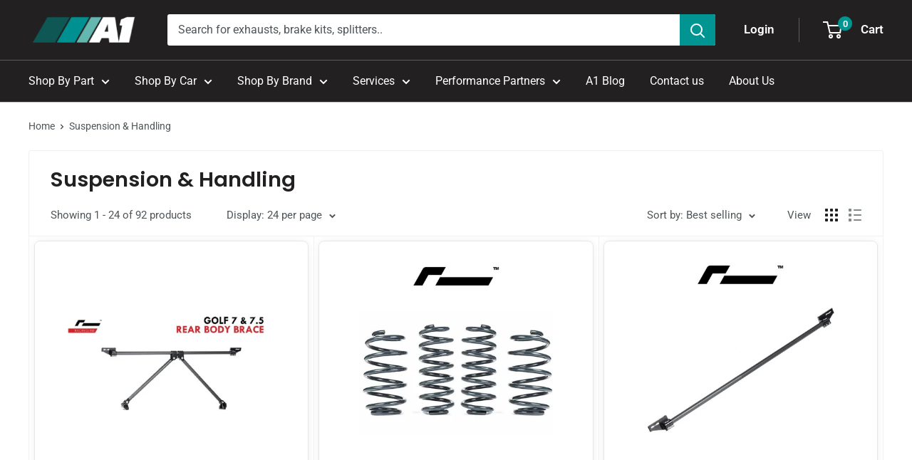

--- FILE ---
content_type: text/html; charset=utf-8
request_url: https://www.a1autohaus.com.au/collections/suspension
body_size: 45685
content:
<!doctype html>

<html class="no-js" lang="en">
  <head>
<meta name="smart-seo-integrated" content="true" /><title>Suspension &amp; Handling</title>
<meta name="description" content="" />
<meta name="smartseo-keyword" content="" />
<meta name="smartseo-timestamp" content="0" />



<meta name="google-site-verification" content="pelbi2Diou32Qxuyu_kMizUKp9OHWLjrNeM1KjxD_A0" />
    <meta charset="utf-8">
    <meta name="viewport" content="width=device-width, initial-scale=1.0, height=device-height, minimum-scale=1.0, maximum-scale=1.0">
    <meta name="theme-color" content="#009592"><link rel="canonical" href="https://www.a1autohaus.com.au/collections/suspension"><link rel="shortcut icon" href="//www.a1autohaus.com.au/cdn/shop/files/Branding-Logo_96x96.png?v=1699672266" type="image/png"><link rel="stylesheet" href="https://cdnjs.cloudflare.com/ajax/libs/font-awesome/5.15.4/css/all.min.css"
    integrity="sha512-1ycn6IcaQQ40/MKBW2W4Rhis/DbILU74C1vSrLJxCq57o941Ym01SwNsOMqvEBFlcgUa6xLiPY/NS5R+E6ztJQ=="
    crossorigin="anonymous" referrerpolicy="no-referrer" />
  <link rel="preconnect" href="https://fonts.googleapis.com">
  <link rel="preconnect" href="https://fonts.gstatic.com" crossorigin>
  <link href="https://fonts.googleapis.com/css2?family=Oswald:wght@200;300;400;500;600;700&family=Roboto:wght@100;300;400;500;700;900&display=swap" rel="stylesheet">
  <link rel="stylesheet" href="https://cdnjs.cloudflare.com/ajax/libs/slick-carousel/1.8.1/slick.css"
    integrity="sha512-wR4oNhLBHf7smjy0K4oqzdWumd+r5/+6QO/vDda76MW5iug4PT7v86FoEkySIJft3XA0Ae6axhIvHrqwm793Nw=="
    crossorigin="anonymous" referrerpolicy="no-referrer" />
  <link rel="stylesheet" href="https://cdnjs.cloudflare.com/ajax/libs/slick-carousel/1.8.1/slick-theme.css"
    integrity="sha512-6lLUdeQ5uheMFbWm3CP271l14RsX1xtx+J5x2yeIDkkiBpeVTNhTqijME7GgRKKi6hCqovwCoBTlRBEC20M8Mg=="
    crossorigin="anonymous" referrerpolicy="no-referrer" />
    <link rel="preload" as="style" href="//www.a1autohaus.com.au/cdn/shop/t/24/assets/theme.css?v=49780191202983891451754784960">
    <link rel="preload" as="script" href="//www.a1autohaus.com.au/cdn/shop/t/24/assets/theme.js?v=87457647950633123591754784960">
    <link rel="preconnect" href="https://cdn.shopify.com">
    <link rel="preconnect" href="https://fonts.shopifycdn.com">
    <link rel="dns-prefetch" href="https://productreviews.shopifycdn.com">
    <link rel="dns-prefetch" href="https://ajax.googleapis.com">
    <link rel="dns-prefetch" href="https://maps.googleapis.com">
    <link rel="dns-prefetch" href="https://maps.gstatic.com">

    <meta property="og:type" content="website">
  <meta property="og:title" content="Suspension &amp; Handling">
  <meta property="og:image" content="http://www.a1autohaus.com.au/cdn/shop/collections/Suspension-collection-image.jpg?v=1663736094">
  <meta property="og:image:secure_url" content="https://www.a1autohaus.com.au/cdn/shop/collections/Suspension-collection-image.jpg?v=1663736094">
  <meta property="og:image:width" content="828">
  <meta property="og:image:height" content="1000"><meta property="og:url" content="https://www.a1autohaus.com.au/collections/suspension">
<meta property="og:site_name" content="A1 Autohaus"><meta name="twitter:card" content="summary"><meta name="twitter:title" content="Suspension & Handling">
  <meta name="twitter:description" content="">
  <meta name="twitter:image" content="https://www.a1autohaus.com.au/cdn/shop/collections/Suspension-collection-image_600x600_crop_center.jpg?v=1663736094">
    <link rel="preload" href="//www.a1autohaus.com.au/cdn/fonts/poppins/poppins_n6.aa29d4918bc243723d56b59572e18228ed0786f6.woff2" as="font" type="font/woff2" crossorigin><link rel="preload" href="//www.a1autohaus.com.au/cdn/fonts/roboto/roboto_n4.2019d890f07b1852f56ce63ba45b2db45d852cba.woff2" as="font" type="font/woff2" crossorigin><style>
  @font-face {
  font-family: Poppins;
  font-weight: 600;
  font-style: normal;
  font-display: swap;
  src: url("//www.a1autohaus.com.au/cdn/fonts/poppins/poppins_n6.aa29d4918bc243723d56b59572e18228ed0786f6.woff2") format("woff2"),
       url("//www.a1autohaus.com.au/cdn/fonts/poppins/poppins_n6.5f815d845fe073750885d5b7e619ee00e8111208.woff") format("woff");
}

  @font-face {
  font-family: Roboto;
  font-weight: 400;
  font-style: normal;
  font-display: swap;
  src: url("//www.a1autohaus.com.au/cdn/fonts/roboto/roboto_n4.2019d890f07b1852f56ce63ba45b2db45d852cba.woff2") format("woff2"),
       url("//www.a1autohaus.com.au/cdn/fonts/roboto/roboto_n4.238690e0007583582327135619c5f7971652fa9d.woff") format("woff");
}

@font-face {
  font-family: Roboto;
  font-weight: 600;
  font-style: normal;
  font-display: swap;
  src: url("//www.a1autohaus.com.au/cdn/fonts/roboto/roboto_n6.3d305d5382545b48404c304160aadee38c90ef9d.woff2") format("woff2"),
       url("//www.a1autohaus.com.au/cdn/fonts/roboto/roboto_n6.bb37be020157f87e181e5489d5e9137ad60c47a2.woff") format("woff");
}

@font-face {
  font-family: Poppins;
  font-weight: 600;
  font-style: italic;
  font-display: swap;
  src: url("//www.a1autohaus.com.au/cdn/fonts/poppins/poppins_i6.bb8044d6203f492888d626dafda3c2999253e8e9.woff2") format("woff2"),
       url("//www.a1autohaus.com.au/cdn/fonts/poppins/poppins_i6.e233dec1a61b1e7dead9f920159eda42280a02c3.woff") format("woff");
}


  @font-face {
  font-family: Roboto;
  font-weight: 700;
  font-style: normal;
  font-display: swap;
  src: url("//www.a1autohaus.com.au/cdn/fonts/roboto/roboto_n7.f38007a10afbbde8976c4056bfe890710d51dec2.woff2") format("woff2"),
       url("//www.a1autohaus.com.au/cdn/fonts/roboto/roboto_n7.94bfdd3e80c7be00e128703d245c207769d763f9.woff") format("woff");
}

  @font-face {
  font-family: Roboto;
  font-weight: 400;
  font-style: italic;
  font-display: swap;
  src: url("//www.a1autohaus.com.au/cdn/fonts/roboto/roboto_i4.57ce898ccda22ee84f49e6b57ae302250655e2d4.woff2") format("woff2"),
       url("//www.a1autohaus.com.au/cdn/fonts/roboto/roboto_i4.b21f3bd061cbcb83b824ae8c7671a82587b264bf.woff") format("woff");
}

  @font-face {
  font-family: Roboto;
  font-weight: 700;
  font-style: italic;
  font-display: swap;
  src: url("//www.a1autohaus.com.au/cdn/fonts/roboto/roboto_i7.7ccaf9410746f2c53340607c42c43f90a9005937.woff2") format("woff2"),
       url("//www.a1autohaus.com.au/cdn/fonts/roboto/roboto_i7.49ec21cdd7148292bffea74c62c0df6e93551516.woff") format("woff");
}


  :root {
    --default-text-font-size : 15px;
    --base-text-font-size    : 16px;
    --heading-font-family    : Poppins, sans-serif;
    --heading-font-weight    : 600;
    --heading-font-style     : normal;
    --text-font-family       : Roboto, sans-serif;
    --text-font-weight       : 400;
    --text-font-style        : normal;
    --text-font-bolder-weight: 600;
    --text-link-decoration   : underline;

    --text-color               : #4f5558;
    --text-color-rgb           : 79, 85, 88;
    --heading-color            : #222021;
    --border-color             : #f1f1f1;
    --border-color-rgb         : 241, 241, 241;
    --form-border-color        : #e4e4e4;
    --accent-color             : #009592;
    --accent-color-rgb         : 0, 149, 146;
    --link-color               : #cb1836;
    --link-color-hover         : #871024;
    --background               : #ffffff;
    --secondary-background     : #ffffff;
    --secondary-background-rgb : 255, 255, 255;
    --accent-background        : rgba(0, 149, 146, 0.08);

    --input-background: #ffffff;

    --error-color       : #cf0e0e;
    --error-background  : rgba(207, 14, 14, 0.07);
    --success-color     : #1c7b36;
    --success-background: rgba(28, 123, 54, 0.11);

    --primary-button-background      : #009592;
    --primary-button-background-rgb  : 0, 149, 146;
    --primary-button-text-color      : #ffffff;
    --secondary-button-background    : #222021;
    --secondary-button-background-rgb: 34, 32, 33;
    --secondary-button-text-color    : #ffffff;

    --header-background      : #222021;
    --header-text-color      : #ffffff;
    --header-light-text-color: #e8e8e8;
    --header-border-color    : rgba(232, 232, 232, 0.3);
    --header-accent-color    : #009592;

    --footer-background-color:    #222021;
    --footer-heading-text-color:  #ffffff;
    --footer-body-text-color:     #ffffff;
    --footer-body-text-color-rgb: 255, 255, 255;
    --footer-accent-color:        #009592;
    --footer-accent-color-rgb:    0, 149, 146;
    --footer-border:              none;
    
    --flickity-arrow-color: #bebebe;--product-on-sale-accent           : #cf0e0e;
    --product-on-sale-accent-rgb       : 207, 14, 14;
    --product-on-sale-color            : #ffffff;
    --product-in-stock-color           : #1c7b36;
    --product-low-stock-color          : #cf0e0e;
    --product-sold-out-color           : #8a9297;
    --product-custom-label-1-background: #3f6ab1;
    --product-custom-label-1-color     : #ffffff;
    --product-custom-label-2-background: #8a44ae;
    --product-custom-label-2-color     : #ffffff;
    --product-review-star-color        : #ffbd00;

    --mobile-container-gutter : 20px;
    --desktop-container-gutter: 40px;

    /* Shopify related variables */
    --payment-terms-background-color: #ffffff;
  }
</style>

<script>
  // IE11 does not have support for CSS variables, so we have to polyfill them
  if (!(((window || {}).CSS || {}).supports && window.CSS.supports('(--a: 0)'))) {
    const script = document.createElement('script');
    script.type = 'text/javascript';
    script.src = 'https://cdn.jsdelivr.net/npm/css-vars-ponyfill@2';
    script.onload = function() {
      cssVars({});
    };

    document.getElementsByTagName('head')[0].appendChild(script);
  }
</script>


    <script>window.performance && window.performance.mark && window.performance.mark('shopify.content_for_header.start');</script><meta name="google-site-verification" content="pelbi2Diou32Qxuyu_kMizUKp9OHWLjrNeM1KjxD_A0">
<meta id="shopify-digital-wallet" name="shopify-digital-wallet" content="/56552423624/digital_wallets/dialog">
<meta name="shopify-checkout-api-token" content="18d946d7bd4008cee34bfdf2f2c8440b">
<meta id="in-context-paypal-metadata" data-shop-id="56552423624" data-venmo-supported="false" data-environment="production" data-locale="en_US" data-paypal-v4="true" data-currency="AUD">
<link rel="alternate" type="application/atom+xml" title="Feed" href="/collections/suspension.atom" />
<link rel="next" href="/collections/suspension?page=2">
<link rel="alternate" type="application/json+oembed" href="https://www.a1autohaus.com.au/collections/suspension.oembed">
<script async="async" src="/checkouts/internal/preloads.js?locale=en-AU"></script>
<link rel="preconnect" href="https://shop.app" crossorigin="anonymous">
<script async="async" src="https://shop.app/checkouts/internal/preloads.js?locale=en-AU&shop_id=56552423624" crossorigin="anonymous"></script>
<script id="apple-pay-shop-capabilities" type="application/json">{"shopId":56552423624,"countryCode":"AU","currencyCode":"AUD","merchantCapabilities":["supports3DS"],"merchantId":"gid:\/\/shopify\/Shop\/56552423624","merchantName":"A1 Autohaus","requiredBillingContactFields":["postalAddress","email"],"requiredShippingContactFields":["postalAddress","email"],"shippingType":"shipping","supportedNetworks":["visa","masterCard","amex","jcb"],"total":{"type":"pending","label":"A1 Autohaus","amount":"1.00"},"shopifyPaymentsEnabled":true,"supportsSubscriptions":true}</script>
<script id="shopify-features" type="application/json">{"accessToken":"18d946d7bd4008cee34bfdf2f2c8440b","betas":["rich-media-storefront-analytics"],"domain":"www.a1autohaus.com.au","predictiveSearch":true,"shopId":56552423624,"locale":"en"}</script>
<script>var Shopify = Shopify || {};
Shopify.shop = "a1-autohaus.myshopify.com";
Shopify.locale = "en";
Shopify.currency = {"active":"AUD","rate":"1.0"};
Shopify.country = "AU";
Shopify.theme = {"name":"A1 Autohaus | Updates 10.08.25","id":142151483592,"schema_name":"Warehouse","schema_version":"2.3.1","theme_store_id":871,"role":"main"};
Shopify.theme.handle = "null";
Shopify.theme.style = {"id":null,"handle":null};
Shopify.cdnHost = "www.a1autohaus.com.au/cdn";
Shopify.routes = Shopify.routes || {};
Shopify.routes.root = "/";</script>
<script type="module">!function(o){(o.Shopify=o.Shopify||{}).modules=!0}(window);</script>
<script>!function(o){function n(){var o=[];function n(){o.push(Array.prototype.slice.apply(arguments))}return n.q=o,n}var t=o.Shopify=o.Shopify||{};t.loadFeatures=n(),t.autoloadFeatures=n()}(window);</script>
<script>
  window.ShopifyPay = window.ShopifyPay || {};
  window.ShopifyPay.apiHost = "shop.app\/pay";
  window.ShopifyPay.redirectState = null;
</script>
<script id="shop-js-analytics" type="application/json">{"pageType":"collection"}</script>
<script defer="defer" async type="module" src="//www.a1autohaus.com.au/cdn/shopifycloud/shop-js/modules/v2/client.init-shop-cart-sync_IZsNAliE.en.esm.js"></script>
<script defer="defer" async type="module" src="//www.a1autohaus.com.au/cdn/shopifycloud/shop-js/modules/v2/chunk.common_0OUaOowp.esm.js"></script>
<script type="module">
  await import("//www.a1autohaus.com.au/cdn/shopifycloud/shop-js/modules/v2/client.init-shop-cart-sync_IZsNAliE.en.esm.js");
await import("//www.a1autohaus.com.au/cdn/shopifycloud/shop-js/modules/v2/chunk.common_0OUaOowp.esm.js");

  window.Shopify.SignInWithShop?.initShopCartSync?.({"fedCMEnabled":true,"windoidEnabled":true});

</script>
<script>
  window.Shopify = window.Shopify || {};
  if (!window.Shopify.featureAssets) window.Shopify.featureAssets = {};
  window.Shopify.featureAssets['shop-js'] = {"shop-cart-sync":["modules/v2/client.shop-cart-sync_DLOhI_0X.en.esm.js","modules/v2/chunk.common_0OUaOowp.esm.js"],"init-fed-cm":["modules/v2/client.init-fed-cm_C6YtU0w6.en.esm.js","modules/v2/chunk.common_0OUaOowp.esm.js"],"shop-button":["modules/v2/client.shop-button_BCMx7GTG.en.esm.js","modules/v2/chunk.common_0OUaOowp.esm.js"],"shop-cash-offers":["modules/v2/client.shop-cash-offers_BT26qb5j.en.esm.js","modules/v2/chunk.common_0OUaOowp.esm.js","modules/v2/chunk.modal_CGo_dVj3.esm.js"],"init-windoid":["modules/v2/client.init-windoid_B9PkRMql.en.esm.js","modules/v2/chunk.common_0OUaOowp.esm.js"],"init-shop-email-lookup-coordinator":["modules/v2/client.init-shop-email-lookup-coordinator_DZkqjsbU.en.esm.js","modules/v2/chunk.common_0OUaOowp.esm.js"],"shop-toast-manager":["modules/v2/client.shop-toast-manager_Di2EnuM7.en.esm.js","modules/v2/chunk.common_0OUaOowp.esm.js"],"shop-login-button":["modules/v2/client.shop-login-button_BtqW_SIO.en.esm.js","modules/v2/chunk.common_0OUaOowp.esm.js","modules/v2/chunk.modal_CGo_dVj3.esm.js"],"avatar":["modules/v2/client.avatar_BTnouDA3.en.esm.js"],"pay-button":["modules/v2/client.pay-button_CWa-C9R1.en.esm.js","modules/v2/chunk.common_0OUaOowp.esm.js"],"init-shop-cart-sync":["modules/v2/client.init-shop-cart-sync_IZsNAliE.en.esm.js","modules/v2/chunk.common_0OUaOowp.esm.js"],"init-customer-accounts":["modules/v2/client.init-customer-accounts_DenGwJTU.en.esm.js","modules/v2/client.shop-login-button_BtqW_SIO.en.esm.js","modules/v2/chunk.common_0OUaOowp.esm.js","modules/v2/chunk.modal_CGo_dVj3.esm.js"],"init-shop-for-new-customer-accounts":["modules/v2/client.init-shop-for-new-customer-accounts_JdHXxpS9.en.esm.js","modules/v2/client.shop-login-button_BtqW_SIO.en.esm.js","modules/v2/chunk.common_0OUaOowp.esm.js","modules/v2/chunk.modal_CGo_dVj3.esm.js"],"init-customer-accounts-sign-up":["modules/v2/client.init-customer-accounts-sign-up_D6__K_p8.en.esm.js","modules/v2/client.shop-login-button_BtqW_SIO.en.esm.js","modules/v2/chunk.common_0OUaOowp.esm.js","modules/v2/chunk.modal_CGo_dVj3.esm.js"],"checkout-modal":["modules/v2/client.checkout-modal_C_ZQDY6s.en.esm.js","modules/v2/chunk.common_0OUaOowp.esm.js","modules/v2/chunk.modal_CGo_dVj3.esm.js"],"shop-follow-button":["modules/v2/client.shop-follow-button_XetIsj8l.en.esm.js","modules/v2/chunk.common_0OUaOowp.esm.js","modules/v2/chunk.modal_CGo_dVj3.esm.js"],"lead-capture":["modules/v2/client.lead-capture_DvA72MRN.en.esm.js","modules/v2/chunk.common_0OUaOowp.esm.js","modules/v2/chunk.modal_CGo_dVj3.esm.js"],"shop-login":["modules/v2/client.shop-login_ClXNxyh6.en.esm.js","modules/v2/chunk.common_0OUaOowp.esm.js","modules/v2/chunk.modal_CGo_dVj3.esm.js"],"payment-terms":["modules/v2/client.payment-terms_CNlwjfZz.en.esm.js","modules/v2/chunk.common_0OUaOowp.esm.js","modules/v2/chunk.modal_CGo_dVj3.esm.js"]};
</script>
<script>(function() {
  var isLoaded = false;
  function asyncLoad() {
    if (isLoaded) return;
    isLoaded = true;
    var urls = ["\/\/cdn.shopify.com\/proxy\/0860f98a8ea4dd67b7fab7267ce3b2cadd1223047307fff824079fdd78d98a17\/shopify-script-tags.s3.eu-west-1.amazonaws.com\/smartseo\/instantpage.js?shop=a1-autohaus.myshopify.com\u0026sp-cache-control=cHVibGljLCBtYXgtYWdlPTkwMA"];
    for (var i = 0; i < urls.length; i++) {
      var s = document.createElement('script');
      s.type = 'text/javascript';
      s.async = true;
      s.src = urls[i];
      var x = document.getElementsByTagName('script')[0];
      x.parentNode.insertBefore(s, x);
    }
  };
  if(window.attachEvent) {
    window.attachEvent('onload', asyncLoad);
  } else {
    window.addEventListener('load', asyncLoad, false);
  }
})();</script>
<script id="__st">var __st={"a":56552423624,"offset":39600,"reqid":"ef5c02ce-04be-410c-b51c-e1c777ec054b-1768491961","pageurl":"www.a1autohaus.com.au\/collections\/suspension","u":"1f6d4ba8ed76","p":"collection","rtyp":"collection","rid":338544787656};</script>
<script>window.ShopifyPaypalV4VisibilityTracking = true;</script>
<script id="captcha-bootstrap">!function(){'use strict';const t='contact',e='account',n='new_comment',o=[[t,t],['blogs',n],['comments',n],[t,'customer']],c=[[e,'customer_login'],[e,'guest_login'],[e,'recover_customer_password'],[e,'create_customer']],r=t=>t.map((([t,e])=>`form[action*='/${t}']:not([data-nocaptcha='true']) input[name='form_type'][value='${e}']`)).join(','),a=t=>()=>t?[...document.querySelectorAll(t)].map((t=>t.form)):[];function s(){const t=[...o],e=r(t);return a(e)}const i='password',u='form_key',d=['recaptcha-v3-token','g-recaptcha-response','h-captcha-response',i],f=()=>{try{return window.sessionStorage}catch{return}},m='__shopify_v',_=t=>t.elements[u];function p(t,e,n=!1){try{const o=window.sessionStorage,c=JSON.parse(o.getItem(e)),{data:r}=function(t){const{data:e,action:n}=t;return t[m]||n?{data:e,action:n}:{data:t,action:n}}(c);for(const[e,n]of Object.entries(r))t.elements[e]&&(t.elements[e].value=n);n&&o.removeItem(e)}catch(o){console.error('form repopulation failed',{error:o})}}const l='form_type',E='cptcha';function T(t){t.dataset[E]=!0}const w=window,h=w.document,L='Shopify',v='ce_forms',y='captcha';let A=!1;((t,e)=>{const n=(g='f06e6c50-85a8-45c8-87d0-21a2b65856fe',I='https://cdn.shopify.com/shopifycloud/storefront-forms-hcaptcha/ce_storefront_forms_captcha_hcaptcha.v1.5.2.iife.js',D={infoText:'Protected by hCaptcha',privacyText:'Privacy',termsText:'Terms'},(t,e,n)=>{const o=w[L][v],c=o.bindForm;if(c)return c(t,g,e,D).then(n);var r;o.q.push([[t,g,e,D],n]),r=I,A||(h.body.append(Object.assign(h.createElement('script'),{id:'captcha-provider',async:!0,src:r})),A=!0)});var g,I,D;w[L]=w[L]||{},w[L][v]=w[L][v]||{},w[L][v].q=[],w[L][y]=w[L][y]||{},w[L][y].protect=function(t,e){n(t,void 0,e),T(t)},Object.freeze(w[L][y]),function(t,e,n,w,h,L){const[v,y,A,g]=function(t,e,n){const i=e?o:[],u=t?c:[],d=[...i,...u],f=r(d),m=r(i),_=r(d.filter((([t,e])=>n.includes(e))));return[a(f),a(m),a(_),s()]}(w,h,L),I=t=>{const e=t.target;return e instanceof HTMLFormElement?e:e&&e.form},D=t=>v().includes(t);t.addEventListener('submit',(t=>{const e=I(t);if(!e)return;const n=D(e)&&!e.dataset.hcaptchaBound&&!e.dataset.recaptchaBound,o=_(e),c=g().includes(e)&&(!o||!o.value);(n||c)&&t.preventDefault(),c&&!n&&(function(t){try{if(!f())return;!function(t){const e=f();if(!e)return;const n=_(t);if(!n)return;const o=n.value;o&&e.removeItem(o)}(t);const e=Array.from(Array(32),(()=>Math.random().toString(36)[2])).join('');!function(t,e){_(t)||t.append(Object.assign(document.createElement('input'),{type:'hidden',name:u})),t.elements[u].value=e}(t,e),function(t,e){const n=f();if(!n)return;const o=[...t.querySelectorAll(`input[type='${i}']`)].map((({name:t})=>t)),c=[...d,...o],r={};for(const[a,s]of new FormData(t).entries())c.includes(a)||(r[a]=s);n.setItem(e,JSON.stringify({[m]:1,action:t.action,data:r}))}(t,e)}catch(e){console.error('failed to persist form',e)}}(e),e.submit())}));const S=(t,e)=>{t&&!t.dataset[E]&&(n(t,e.some((e=>e===t))),T(t))};for(const o of['focusin','change'])t.addEventListener(o,(t=>{const e=I(t);D(e)&&S(e,y())}));const B=e.get('form_key'),M=e.get(l),P=B&&M;t.addEventListener('DOMContentLoaded',(()=>{const t=y();if(P)for(const e of t)e.elements[l].value===M&&p(e,B);[...new Set([...A(),...v().filter((t=>'true'===t.dataset.shopifyCaptcha))])].forEach((e=>S(e,t)))}))}(h,new URLSearchParams(w.location.search),n,t,e,['guest_login'])})(!0,!0)}();</script>
<script integrity="sha256-4kQ18oKyAcykRKYeNunJcIwy7WH5gtpwJnB7kiuLZ1E=" data-source-attribution="shopify.loadfeatures" defer="defer" src="//www.a1autohaus.com.au/cdn/shopifycloud/storefront/assets/storefront/load_feature-a0a9edcb.js" crossorigin="anonymous"></script>
<script crossorigin="anonymous" defer="defer" src="//www.a1autohaus.com.au/cdn/shopifycloud/storefront/assets/shopify_pay/storefront-65b4c6d7.js?v=20250812"></script>
<script data-source-attribution="shopify.dynamic_checkout.dynamic.init">var Shopify=Shopify||{};Shopify.PaymentButton=Shopify.PaymentButton||{isStorefrontPortableWallets:!0,init:function(){window.Shopify.PaymentButton.init=function(){};var t=document.createElement("script");t.src="https://www.a1autohaus.com.au/cdn/shopifycloud/portable-wallets/latest/portable-wallets.en.js",t.type="module",document.head.appendChild(t)}};
</script>
<script data-source-attribution="shopify.dynamic_checkout.buyer_consent">
  function portableWalletsHideBuyerConsent(e){var t=document.getElementById("shopify-buyer-consent"),n=document.getElementById("shopify-subscription-policy-button");t&&n&&(t.classList.add("hidden"),t.setAttribute("aria-hidden","true"),n.removeEventListener("click",e))}function portableWalletsShowBuyerConsent(e){var t=document.getElementById("shopify-buyer-consent"),n=document.getElementById("shopify-subscription-policy-button");t&&n&&(t.classList.remove("hidden"),t.removeAttribute("aria-hidden"),n.addEventListener("click",e))}window.Shopify?.PaymentButton&&(window.Shopify.PaymentButton.hideBuyerConsent=portableWalletsHideBuyerConsent,window.Shopify.PaymentButton.showBuyerConsent=portableWalletsShowBuyerConsent);
</script>
<script data-source-attribution="shopify.dynamic_checkout.cart.bootstrap">document.addEventListener("DOMContentLoaded",(function(){function t(){return document.querySelector("shopify-accelerated-checkout-cart, shopify-accelerated-checkout")}if(t())Shopify.PaymentButton.init();else{new MutationObserver((function(e,n){t()&&(Shopify.PaymentButton.init(),n.disconnect())})).observe(document.body,{childList:!0,subtree:!0})}}));
</script>
<link id="shopify-accelerated-checkout-styles" rel="stylesheet" media="screen" href="https://www.a1autohaus.com.au/cdn/shopifycloud/portable-wallets/latest/accelerated-checkout-backwards-compat.css" crossorigin="anonymous">
<style id="shopify-accelerated-checkout-cart">
        #shopify-buyer-consent {
  margin-top: 1em;
  display: inline-block;
  width: 100%;
}

#shopify-buyer-consent.hidden {
  display: none;
}

#shopify-subscription-policy-button {
  background: none;
  border: none;
  padding: 0;
  text-decoration: underline;
  font-size: inherit;
  cursor: pointer;
}

#shopify-subscription-policy-button::before {
  box-shadow: none;
}

      </style>

<script>window.performance && window.performance.mark && window.performance.mark('shopify.content_for_header.end');</script>

    <link rel="stylesheet" href="//www.a1autohaus.com.au/cdn/shop/t/24/assets/theme.css?v=49780191202983891451754784960">
    
  <style>
    #shopify-section-header {
      position: fixed !important;
      width: 100%;
      top: 0;
    }
    html {
      margin:0;
      padding:0;
      height:100%;
      width:100%;
      overflow:hidden
    }
    #scroll_container.scroller {
      height: 100vh;
      padding-top: var(--header-height);
      overflow: initial !important;
      margin: 0 !important;
    }
    .gsap-marker-end, .gsap-marker-start, .gsap-marker-scroller-end, .gsap-marker-scroller-start {
      display: none !important;
    }
    [data-scrollbar] {
        display: block;
        position: relative;
    }
    
    .scroll-content {
        -webkit-transform: translate3d(0, 0, 0);
        transform: translate3d(0, 0, 0);
    }
    
    .scrollbar-track {
        position: absolute;
        opacity: 0;
        z-index: 9 !important;
        background: #3A0C53;
        -webkit-user-select: none;
        -moz-user-select: none;
        -ms-user-select: none;
        user-select: none;
        -webkit-transition: opacity 0.5s 0.5s ease-out;
        transition: opacity 0.5s 0.5s ease-out;
    }
    
    .scrollbar-track.show,
    .scrollbar-track:hover {
        opacity: 1;
        -webkit-transition-delay: 0s;
        transition-delay: 0s;
    }
    
    .scrollbar-track-x {
        bottom: 0;
        left: 0;
        width: 100%;
        height: 4px;
    }
    
    .scrollbar-track-y {
        top: 0;
        right: 0;
        width: 4px;
        height: 100%;
    }
    
    .scrollbar-thumb {
        position: absolute;
        top: 0;
        left: 0;
        width: 8px;
        height: 8px;
        background: white;
        border-radius: 0;
    }
  </style>

<style>
  .gf-block-scroll {
    max-height: initial !important;
  }
  body.template-collection #main > .section-single-image {
    display: none !important;
  }
  #gf-products .section-single-image {
    width: 100%;    
  }
  #gf-products .section-single-image img {
    opacity: 1 !important;
  }

  .product-block-list__item--info .card {
    margin-top: 0 !important;
    border: none;
  }
  .product-meta__title {
    font-size: 26px;
    margin-bottom: 7px;
  }  
  .product-meta__label-list {
    margin-bottom: 7px;
  }
  .card__separator {
    margin: 16px 0;
  }
  .product-form__info-title {
    display: none;
  }
  .price {
    font-size: 22px;
  }
  .product-form__info-list {
    min-height: 135px;
  }
  .product-form__variants {
    display: flex;
    flex-direction: column;
    gap: 24px;
  }
  .product-form__option {
    margin: 0;
  }
  .block-swatch-list {
    margin: 0;
    padding: 0;
    display: flex;
    flex-flow: row wrap;
    gap: 10px;
  }
  .block-swatch {
    display: block;
    margin: 0;
    min-width: calc(33.33% - 7px);
  }
  .zip-container span {
    font-size: 14px !important;
  }
  .zip-widget__wrapper {
    padding: 0 !important;
  }
  .zip-widget__wrapper::after {
    display: none !important;
  }
  .product-form__variants {
    background: #F5F5F5;
    padding: 24px;
    border-radius: 4px;
  }
  .product-recommendations {
    margin: 0 -7px;
  }
  .product-list {
    background: transparent;
  }
  .product-list .product-item {
    border: none;
    padding: 7px;
    background: transparent;
  }
  .product-list .product-item .product-item-inner {
    background: #fff;
    border: 1px solid #E6E6E6;
    box-shadow: 0 0 12px #0000000f;
    border-radius: 8px;
    padding: 14px;
    flex: 1 0 auto;
  }
  .product-meta__store-availability-container {
    background: #F3F3F3;
    margin-bottom: -11px;
    padding: 24px 16px;
    margin-top: 20px;
  }
  .store-availability-container {
    margin-top: 0;
  }
  body.product #shopify-section-static-text-with-icons {
    display: none;
  }
  @media screen and (min-width: 641px) {    
    .product-gallery__thumbnail-list {
      width: 130px;
      margin: 0;
      display: flex;
      flex-direction: column;
      gap: 16px;
    }
    .product-gallery__thumbnail {
      width: 100%;
      margin: 0;
      border-color: #E7E7E7;
    }
    .product-block-list__item--gallery .card__section {
      padding: 25px;
    }
    .product-gallery--with-thumbnails .product-gallery__carousel-wrapper {
      margin: 0 0 0 25px;
    }
    .product-form__info-list {
      min-height: 100px;
    }
  }
  @media screen and (min-width: 1000px) {
    .product-gallery__carousel {
      margin: 0;
    }
    .product-gallery__carousel-item {
      padding: 0;
    }
    .product-gallery--with-thumbnails .product-gallery__carousel-wrapper {
      margin: 0 0 0 40px;
    }
    .block-swatch-list {
      /* display: grid;
      grid-template-columns: repeat(3, minmax(0,1fr)); */
    }
  }
  @media screen and (max-width: 640px) {
    .product-meta__title {
      font-size: 22px;
    }
    .product-form__variants {
      padding: 17px;
    }
  }
  
</style>
    


  <script type="application/ld+json">
  {
    "@context": "http://schema.org",
    "@type": "BreadcrumbList",
  "itemListElement": [{
      "@type": "ListItem",
      "position": 1,
      "name": "Home",
      "item": "https://www.a1autohaus.com.au"
    },{
          "@type": "ListItem",
          "position": 2,
          "name": "Suspension \u0026 Handling",
          "item": "https://www.a1autohaus.com.au/collections/suspension"
        }]
  }
  </script>


    <script>
      // This allows to expose several variables to the global scope, to be used in scripts
      window.theme = {
        pageType: "collection",
        cartCount: 0,
        moneyFormat: "${{amount}}",
        moneyWithCurrencyFormat: "${{amount}} AUD",
        currencyCodeEnabled: false,
        showDiscount: true,
        discountMode: "percentage",
        searchMode: "product",
        searchUnavailableProducts: "hide",
        cartType: "drawer"
      };

      window.routes = {
        rootUrl: "\/",
        rootUrlWithoutSlash: '',
        cartUrl: "\/cart",
        cartAddUrl: "\/cart\/add",
        cartChangeUrl: "\/cart\/change",
        searchUrl: "\/search",
        productRecommendationsUrl: "\/recommendations\/products"
      };

      window.languages = {
        productRegularPrice: "Regular price",
        productSalePrice: "Sale price",
        collectionOnSaleLabel: "Save {{savings}}",
        productFormUnavailable: "Unavailable",
        productFormAddToCart: "Add to cart",
        productFormSoldOut: "Sold out",
        productAdded: "Product has been added to your cart",
        productAddedShort: "Added!",
        shippingEstimatorNoResults: "No shipping could be found for your address.",
        shippingEstimatorOneResult: "There is one shipping rate for your address:",
        shippingEstimatorMultipleResults: "There are {{count}} shipping rates for your address:",
        shippingEstimatorErrors: "There are some errors:"
      };

      window.lazySizesConfig = {
        loadHidden: false,
        hFac: 0.8,
        expFactor: 3,
        customMedia: {
          '--phone': '(max-width: 640px)',
          '--tablet': '(min-width: 641px) and (max-width: 1023px)',
          '--lap': '(min-width: 1024px)'
        }
      };

      document.documentElement.className = document.documentElement.className.replace('no-js', 'js');
    </script><script src="//www.a1autohaus.com.au/cdn/shop/t/24/assets/theme.js?v=87457647950633123591754784960" defer></script>
    <script src="//www.a1autohaus.com.au/cdn/shop/t/24/assets/custom.js?v=56993751634529075431754784960" defer></script><script>
        (function () {
          window.onpageshow = function() {
            // We force re-freshing the cart content onpageshow, as most browsers will serve a cache copy when hitting the
            // back button, which cause staled data
            document.documentElement.dispatchEvent(new CustomEvent('cart:refresh', {
              bubbles: true,
              detail: {scrollToTop: false}
            }));
          };
        })();
      </script><script src="https://cdnjs.cloudflare.com/ajax/libs/jquery/3.6.0/jquery.min.js"
    integrity="sha512-894YE6QWD5I59HgZOGReFYm4dnWc1Qt5NtvYSaNcOP+u1T9qYdvdihz0PPSiiqn/+/3e7Jo4EaG7TubfWGUrMQ=="
    crossorigin="anonymous" referrerpolicy="no-referrer"></script>
  <script src="https://cdnjs.cloudflare.com/ajax/libs/slick-carousel/1.8.1/slick.min.js"
    integrity="sha512-XtmMtDEcNz2j7ekrtHvOVR4iwwaD6o/FUJe6+Zq+HgcCsk3kj4uSQQR8weQ2QVj1o0Pk6PwYLohm206ZzNfubg=="
    crossorigin="anonymous" referrerpolicy="no-referrer"></script>
    
    <script type="text/javascript" src="https://cdnjs.cloudflare.com/ajax/libs/gsap/3.5.1/gsap.min.js"></script>    
    <script src="https://cdnjs.cloudflare.com/ajax/libs/gsap/3.12.2/ScrollTrigger.min.js" integrity="sha512-Ic9xkERjyZ1xgJ5svx3y0u3xrvfT/uPkV99LBwe68xjy/mGtO+4eURHZBW2xW4SZbFrF1Tf090XqB+EVgXnVjw==" crossorigin="anonymous" referrerpolicy="no-referrer"></script>
    <!-- <script scr="https://assets.codepen.io/16327/ScrollSmoother.min.js"></script> -->
    <!-- <script src="https://assets.codepen.io/16327/ScrollTrigger.min.js"></script> -->
    <script type="text/javascript" src="https://unpkg.com/smooth-scrollbar@latest/dist/smooth-scrollbar.js"></script>
    
  <!-- BEGIN app block: shopify://apps/klaviyo-email-marketing-sms/blocks/klaviyo-onsite-embed/2632fe16-c075-4321-a88b-50b567f42507 -->












  <script async src="https://static.klaviyo.com/onsite/js/WwippW/klaviyo.js?company_id=WwippW"></script>
  <script>!function(){if(!window.klaviyo){window._klOnsite=window._klOnsite||[];try{window.klaviyo=new Proxy({},{get:function(n,i){return"push"===i?function(){var n;(n=window._klOnsite).push.apply(n,arguments)}:function(){for(var n=arguments.length,o=new Array(n),w=0;w<n;w++)o[w]=arguments[w];var t="function"==typeof o[o.length-1]?o.pop():void 0,e=new Promise((function(n){window._klOnsite.push([i].concat(o,[function(i){t&&t(i),n(i)}]))}));return e}}})}catch(n){window.klaviyo=window.klaviyo||[],window.klaviyo.push=function(){var n;(n=window._klOnsite).push.apply(n,arguments)}}}}();</script>

  




  <script>
    window.klaviyoReviewsProductDesignMode = false
  </script>







<!-- END app block --><!-- BEGIN app block: shopify://apps/smart-filter-search/blocks/app-embed/5cc1944c-3014-4a2a-af40-7d65abc0ef73 -->
<style>.spf-filter-loading #gf-products>*,.spf-filter-loading [data-globo-filter-items]>*{visibility:hidden;opacity:0}#gf-products{display:-ms-flexbox;margin-right:-15px;margin-left:-15px;padding:0;margin-bottom:0;min-width:100%;width:auto;z-index:1;position:relative;display:-webkit-box;display:flex;justify-content:left;-ms-flex-wrap:wrap;flex-wrap:wrap;height:auto!important}.gf-block-title-skeleton span{width:100%;height:12px;display:block;border-radius:5px;background:#f6f6f7}.gf-top_one .gf-block-title-skeleton span{height:22px;border-radius:2px;min-width:100px}.gf-block-title-skeleton h3::after,.gf-top_one .gf-block-content.gf-block-skeleton{display:none!important}#gf-tree .gf-label.gf-label-skeleton{height:8px;display:block;border-radius:3px!important;background:#f6f6f7}.gf-label-width-75{max-width:75%}.gf-label-width-90{max-width:90%}.gf-label-width-50{max-width:50%}</style>
<link rel="preload" href="https://cdn.shopify.com/extensions/019bc06a-e1a0-798c-a490-600a3b72d540/smart-product-filters-607/assets/globo-filter-critical.css" as="style" onload="this.onload=null;this.rel='stylesheet'">
<noscript><link rel="stylesheet" href="https://cdn.shopify.com/extensions/019bc06a-e1a0-798c-a490-600a3b72d540/smart-product-filters-607/assets/globo-filter-critical.css"></noscript><link href="https://cdn.shopify.com/extensions/019bc06a-e1a0-798c-a490-600a3b72d540/smart-product-filters-607/assets/globo.filter.min.js" as="script" rel="preload">
<link rel="preconnect" href="https://filter-u4.globo.io" crossorigin>
<link rel="dns-prefetch" href="https://filter-u4.globo.io"><link href="https://cdn.shopify.com/extensions/019bc06a-e1a0-798c-a490-600a3b72d540/smart-product-filters-607/assets/globo.filter.filter.min.js" as="script" rel="preload">
<link href="https://cdn.shopify.com/extensions/019bc06a-e1a0-798c-a490-600a3b72d540/smart-product-filters-607/assets/globo.filter.692.min.js" as="script" rel="preload">
<link href="https://cdn.shopify.com/extensions/019bc06a-e1a0-798c-a490-600a3b72d540/smart-product-filters-607/assets/globo.filter.themes.min.js" as="script" rel="preload">
<link href="https://cdn.shopify.com/extensions/019bc06a-e1a0-798c-a490-600a3b72d540/smart-product-filters-607/assets/globo.filter.liquid.min.js" as="script" rel="preload">
<link href="https://cdn.shopify.com/extensions/019bc06a-e1a0-798c-a490-600a3b72d540/smart-product-filters-607/assets/globo.filter.product.min.js" as="script" rel="preload">
<link href="//cdn.shopify.com/extensions/019bc06a-e1a0-798c-a490-600a3b72d540/smart-product-filters-607/assets/globo.filter.css" rel="stylesheet" type="text/css" media="all" /><link rel="stylesheet" href="https://cdn.shopify.com/extensions/019bc06a-e1a0-798c-a490-600a3b72d540/smart-product-filters-607/assets/globo.filter.slider.css" media="print" onload="this.media='all'"><link rel="stylesheet" href="https://cdn.shopify.com/extensions/019bc06a-e1a0-798c-a490-600a3b72d540/smart-product-filters-607/assets/globo.search.css" media="print" onload="this.media='all'">

<meta id="search_terms_value" content="" />
<!-- BEGIN app snippet: global.variables --><script>
  window.shopCurrency = "AUD";
  window.shopCountry = "AU";
  window.shopLanguageCode = "en";

  window.currentCurrency = "AUD";
  window.currentCountry = "AU";
  window.currentLanguageCode = "en";

  window.shopCustomer = false

  window.useCustomTreeTemplate = true;
  window.useCustomProductTemplate = true;

  window.GloboFilterRequestOrigin = "https://www.a1autohaus.com.au";
  window.GloboFilterShopifyDomain = "a1-autohaus.myshopify.com";
  window.GloboFilterSFAT = "";
  window.GloboFilterSFApiVersion = "2025-04";
  window.GloboFilterProxyPath = "/apps/globofilters";
  window.GloboFilterRootUrl = "";
  window.GloboFilterTranslation = {"search":{"suggestions":"Suggestions","collections":"Collections","pages":"Pages","product":"Product","products":"Products","view_all":"Search for","view_all_products":"View all products","not_found":"Sorry, nothing found for","product_not_found":"No products were found","no_result_keywords_suggestions_title":"Popular searches","no_result_products_suggestions_title":"However, You may like","zero_character_keywords_suggestions_title":"Suggestions","zero_character_popular_searches_title":"Popular searches","zero_character_products_suggestions_title":"Trending products"},"form":{"heading":"Search products","select":"-- Select --","search":"Search","submit":"Search","clear":"Clear"},"filter":{"filter_by":"Filter By","clear_all":"Clear All","view":"View","clear":"Clear","in_stock":"In Stock","out_of_stock":"Out of Stock","ready_to_ship":"Ready to ship","search":"Search options","choose_values":"Choose values"},"sort":{"sort_by":"Sort By","manually":"Featured","availability_in_stock_first":"Availability","relevance":"Relevance","best_selling":"Best Selling","alphabetically_a_z":"Alphabetically, A-Z","alphabetically_z_a":"Alphabetically, Z-A","price_low_to_high":"Price, low to high","price_high_to_low":"Price, high to low","date_new_to_old":"Date, new to old","date_old_to_new":"Date, old to new","sale_off":"% Sale off"},"product":{"add_to_cart":"Add to cart","unavailable":"Unavailable","sold_out":"Sold out","sale":"Sale","load_more":"Load more","limit":"Show","search":"Search products","no_results":"Sorry, there are no products in this collection"}};
  window.isMultiCurrency =false;
  window.globoEmbedFilterAssetsUrl = 'https://cdn.shopify.com/extensions/019bc06a-e1a0-798c-a490-600a3b72d540/smart-product-filters-607/assets/';
  window.assetsUrl = window.globoEmbedFilterAssetsUrl;
  window.GloboMoneyFormat = "${{amount}}";
</script><!-- END app snippet -->
<script type="text/javascript" hs-ignore data-ccm-injected>
document.getElementsByTagName('html')[0].classList.add('spf-filter-loading', 'spf-has-filter');
window.enabledEmbedFilter = true;
window.sortByRelevance = false;
window.moneyFormat = "${{amount}}";
window.GloboMoneyWithCurrencyFormat = "${{amount}} AUD";
window.filesUrl = '//www.a1autohaus.com.au/cdn/shop/files/';
window.GloboThemesInfo ={"134380519624":{"id":134380519624,"name":"A1 Autohaus | Production Site 28.01.24","theme_store_id":871,"theme_name":"Warehouse"},"138040574152":{"id":138040574152,"name":"A1 Autohaus | Staging Site 26.08.24","theme_store_id":871,"theme_name":"Warehouse"}};



var GloboEmbedFilterConfig = {
api: {filterUrl: "https://filter-u4.globo.io/filter",searchUrl: "https://filter-u4.globo.io/search", url: "https://filter-u4.globo.io"},
shop: {
name: "A1 Autohaus",
url: "https://www.a1autohaus.com.au",
domain: "a1-autohaus.myshopify.com",
locale: "en",
cur_locale: "en",
predictive_search_url: "/search/suggest",
country_code: "AU",
root_url: "",
cart_url: "/cart",
search_url: "/search",
cart_add_url: "/cart/add",
search_terms_value: "",
product_image: {width: 360, height: 504},
no_image_url: "https://cdn.shopify.com/s/images/themes/product-1.png",
swatches: [],
swatchConfig: {"enable":true,"color":["colour","color"],"label":["size"]},
enableRecommendation: false,
hideOneValue: false,
newUrlStruct: true,
newUrlForSEO: false,themeTranslation:{"collection":{"product":{"discount_html":"Save {{savings}}","from_price_html":"From {{price_min}}","low_stock_with_quantity_count":{"one":"Only {{count}} unit left"},"in_stock_with_quantity_count":{"other":"In stock, {{count}} units"},"oversell_stock":"Re-stocking soon","in_stock":"In stock","sold_out":"Sold out","pre_order":"Pre-order","add_to_cart":"Add to cart","choose_options":"Choose options","quick_view":"Quick view"}},"product":{"general":{"sale_price":"Sale price"}}},redirects: [],
images: {},
settings: {"heading_color":"#222021","text_color":"#4f5558","accent_color":"#009592","link_color":"#cb1836","border_color":"#f1f1f1","background":"#ffffff","secondary_background":"#ffffff","error_color":"#cf0e0e","success_color":"#1c7b36","primary_button_background":"#009592","primary_button_text_color":"#ffffff","secondary_button_background":"#222021","secondary_button_text_color":"#ffffff","header_background":"#222021","header_text_color":"#ffffff","header_light_text_color":"#e8e8e8","header_accent_color":"#009592","footer_background_color":"#222021","footer_heading_text_color":"#ffffff","footer_body_text_color":"#ffffff","footer_accent_color":"#009592","product_on_sale_accent":"#cf0e0e","product_in_stock_color":"#1c7b36","product_low_stock_color":"#cf0e0e","product_sold_out_color":"#8a9297","product_label_1_background":"#3f6ab1","product_label_2_background":"#8a44ae","product_star_color":"#ffbd00","base_text_font_size":16,"heading_font":{"error":"json not allowed for this object"},"text_font":{"error":"json not allowed for this object"},"underline_links":true,"currency_code_enabled":false,"color_swatch_config":"","animation_image_zoom":true,"search_mode":"product","search_unavailable_products":"hide","show_vendor":false,"show_secondary_image":true,"show_reviews_badge":false,"show_discount":true,"discount_mode":"percentage","product_price_position":"after_title","product_image_size":"square","show_color_swatch":true,"show_inventory_quantity":false,"low_inventory_threshold":2,"cart_type":"drawer","cart_empty_button_link":"\/collections\/all","cart_show_checkout_button":true,"cart_show_free_shipping_threshold":false,"cart_free_shipping_threshold":"49","social_facebook":"https:\/\/www.facebook.com\/A1Autohaus","social_twitter":"","social_pinterest":"","social_instagram":"https:\/\/www.instagram.com\/a1autohaus\/","social_vimeo":"","social_tumblr":"","social_youtube":"","social_tiktok":"","social_linkedin":"","social_snapchat":"","social_fancy":"","favicon":"\/\/www.a1autohaus.com.au\/cdn\/shop\/files\/Branding-Logo.png?v=1699672266","checkout_header_image":null,"checkout_logo_image":"\/\/www.a1autohaus.com.au\/cdn\/shop\/files\/Checkout_Logo.png?v=1699742634","checkout_logo_position":"left","checkout_logo_size":"small","checkout_body_background_image":null,"checkout_body_background_color":"#e8e8e8","checkout_input_background_color_mode":"white","checkout_sidebar_background_image":null,"checkout_sidebar_background_color":"#f5f5f5","checkout_heading_font":"-apple-system, BlinkMacSystemFont, 'Segoe UI', Roboto, Helvetica, Arial, sans-serif, 'Apple Color Emoji', 'Segoe UI Emoji', 'Segoe UI Symbol'","checkout_body_font":"-apple-system, BlinkMacSystemFont, 'Segoe UI', Roboto, Helvetica, Arial, sans-serif, 'Apple Color Emoji', 'Segoe UI Emoji', 'Segoe UI Symbol'","checkout_accent_color":"#009592","checkout_button_color":"#009592","checkout_error_color":"#ff0000","customer_layout":"customer_area"},
gridSettings: {"layout":"theme","useCustomTemplate":true,"useCustomTreeTemplate":true,"skin":5,"limits":[12,24,48],"productsPerPage":12,"sorts":["stock-descending","best-selling","title-ascending","title-descending","price-ascending","price-descending","created-descending","created-ascending","sale-descending"],"noImageUrl":"https:\/\/cdn.shopify.com\/s\/images\/themes\/product-1.png","imageWidth":"360","imageHeight":"504","imageRatio":140,"imageSize":"360_504","alignment":"left","hideOneValue":false,"elements":["soldoutLabel","saleLabel","quickview","addToCart","vendor","swatch","price","secondImage"],"saleLabelClass":" sale-text","saleMode":3,"gridItemClass":"spf-col-xl-4 spf-col-lg-4 spf-col-md-6 spf-col-sm-6 spf-col-6","swatchClass":"","swatchConfig":{"enable":true,"color":["colour","color"],"label":["size"]},"variant_redirect":true,"showSelectedVariantInfo":true},
home_filter: false,
page: "collection",
sorts: ["stock-descending","best-selling","title-ascending","title-descending","price-ascending","price-descending","created-descending","created-ascending","sale-descending"],
limits: [12,24,48],
cache: true,
layout: "theme",
marketTaxInclusion: false,
priceTaxesIncluded: true,
customerTaxesIncluded: true,
useCustomTemplate: true,
hasQuickviewTemplate: false
},
analytic: {"enableViewProductAnalytic":true,"enableSearchAnalytic":true,"enableFilterAnalytic":true,"enableATCAnalytic":false},
taxes: [],
special_countries: null,
adjustments: false,
year_make_model: {
id: 0,
prefix: "gff_",
heading: "",
showSearchInput: false,
showClearAllBtn: false
},
filter: {
id:22684,
prefix: "gf_",
layout: 1,
useThemeFilterCss: false,
sublayout: 1,
showCount: true,
showRefine: true,
refineSettings: {"style":"rounded","positions":["sidebar_mobile","toolbar_desktop","toolbar_mobile"],"color":"#000000","iconColor":"#959595","bgColor":"#E8E8E8"},
isLoadMore: 0,
filter_on_search_page: true
},
search:{
enable: true,
zero_character_suggestion: false,
pages_suggestion: {enable:false,limit:5},
keywords_suggestion: {enable:true,limit:10},
articles_suggestion: {enable:false,limit:5},
layout: 1,
product_list_layout: "grid",
elements: ["vendor","price"]
},
collection: {
id:338544787656,
handle:"suspension",
sort: "best-selling",
vendor: null,
tags: null,
type: null,
term: document.getElementById("search_terms_value") != null ? document.getElementById("search_terms_value").content : "",
limit: 12,
settings: {"132634247368":{"show_collection_image":false,"collapse_collection_description":true,"collection_image_size":"preserve_ratio","products_per_row":"3","default_products_per_page":24,"default_view_layout":"grid","show_quick_buy":"list","show_quick_view":"list","quick_links":"","quick_links_show_products_count":false,"show_filters":false,"show_filter_color_swatch":false,"open_group_filters_mode":"all_open"}},
products_count: 92,
enableCollectionSearch: false,
displayTotalProducts: false,
excludeTags:null,
showSelectedVariantInfo: true
},
selector: {products: ""}
}
</script>
<script>
try {} catch (error) {}
</script>
<script src="https://cdn.shopify.com/extensions/019bc06a-e1a0-798c-a490-600a3b72d540/smart-product-filters-607/assets/globo.filter.themes.min.js" defer></script><style>.gf-block-title h3, 
.gf-block-title .h3,
.gf-form-input-inner label {
  font-size: 14px !important;
  color: #3a3a3a !important;
  text-transform: uppercase !important;
  font-weight: bold !important;
}
.gf-option-block .gf-btn-show-more{
  font-size: 14px !important;
  text-transform: none !important;
  font-weight: normal !important;
}
.gf-option-block ul li a, 
.gf-option-block ul li button, 
.gf-option-block ul li a span.gf-count,
.gf-option-block ul li button span.gf-count,
.gf-clear, 
.gf-clear-all, 
.selected-item.gf-option-label a,
.gf-form-input-inner select,
.gf-refine-toggle{
  font-size: 14px !important;
  color: #000000 !important;
  text-transform: none !important;
  font-weight: normal !important;
}

.gf-refine-toggle-mobile,
.gf-form-button-group button {
  font-size: 14px !important;
  text-transform: none !important;
  font-weight: normal !important;
  color: #3a3a3a !important;
  border: 1px solid #bfbfbf !important;
  background: #ffffff !important;
}
.gf-option-block-box-rectangle.gf-option-block ul li.gf-box-rectangle a,
.gf-option-block-box-rectangle.gf-option-block ul li.gf-box-rectangle button {
  border-color: #000000 !important;
}
.gf-option-block-box-rectangle.gf-option-block ul li.gf-box-rectangle a.checked,
.gf-option-block-box-rectangle.gf-option-block ul li.gf-box-rectangle button.checked{
  color: #fff !important;
  background-color: #000000 !important;
}
@media (min-width: 768px) {
  .gf-option-block-box-rectangle.gf-option-block ul li.gf-box-rectangle button:hover,
  .gf-option-block-box-rectangle.gf-option-block ul li.gf-box-rectangle a:hover {
    color: #fff !important;
    background-color: #000000 !important;	
  }
}
.gf-option-block.gf-option-block-select select {
  color: #000000 !important;
}

#gf-form.loaded, .gf-YMM-forms.loaded {
  background: #FFFFFF !important;
}
#gf-form h2, .gf-YMM-forms h2 {
  color: #3a3a3a !important;
}
#gf-form label, .gf-YMM-forms label{
  color: #3a3a3a !important;
}
.gf-form-input-wrapper select, 
.gf-form-input-wrapper input{
  border: 1px solid #DEDEDE !important;
  background-color: #FFFFFF !important;
  border-radius: 0px !important;
}
#gf-form .gf-form-button-group button, .gf-YMM-forms .gf-form-button-group button{
  color: #FFFFFF !important;
  background: #3a3a3a !important;
  border-radius: 0px !important;
}

.spf-product-card.spf-product-card__template-3 .spf-product__info.hover{
  background: #FFFFFF;
}
a.spf-product-card__image-wrapper{
  padding-top: 100%;
}
.h4.spf-product-card__title a{
  color: #333333;
  font-size: 15px;
  font-family: "Poppins", sans-serif;   font-weight: 500;  font-style: normal;
  text-transform: none;
}
.h4.spf-product-card__title a:hover{
  color: #000000;
}
.spf-product-card button.spf-product__form-btn-addtocart{
  font-size: 14px;
   font-family: inherit;   font-weight: normal;   font-style: normal;   text-transform: none;
}
.spf-product-card button.spf-product__form-btn-addtocart,
.spf-product-card.spf-product-card__template-4 a.open-quick-view,
.spf-product-card.spf-product-card__template-5 a.open-quick-view,
#gfqv-btn{
  color: #FFFFFF !important;
  border: 1px solid #333333 !important;
  background: #333333 !important;
}
.spf-product-card button.spf-product__form-btn-addtocart:hover,
.spf-product-card.spf-product-card__template-4 a.open-quick-view:hover,
.spf-product-card.spf-product-card__template-5 a.open-quick-view:hover{
  color: #FFFFFF !important;
  border: 1px solid #000000 !important;
  background: #000000 !important;
}
span.spf-product__label.spf-product__label-soldout{
  color: #ffffff;
  background: #989898;
}
span.spf-product__label.spf-product__label-sale{
  color: #F0F0F0;
  background: #d21625;
}
.spf-product-card__vendor a{
  color: #969595;
  font-size: 13px;
  font-family: "Poppins", sans-serif;   font-weight: 400;   font-style: normal; }
.spf-product-card__vendor a:hover{
  color: #969595;
}
.spf-product-card__price-wrapper{
  font-size: 14px;
}
.spf-image-ratio{
  padding-top:100% !important;
}
.spf-product-card__oldprice,
.spf-product-card__saleprice,
.spf-product-card__price,
.gfqv-product-card__oldprice,
.gfqv-product-card__saleprice,
.gfqv-product-card__price
{
  font-size: 14px;
  font-family: "Poppins", sans-serif;   font-weight: 500;   font-style: normal; }

span.spf-product-card__price, span.gfqv-product-card__price{
  color: #141414;
}
span.spf-product-card__oldprice, span.gfqv-product-card__oldprice{
  color: #969595;
}
span.spf-product-card__saleprice, span.gfqv-product-card__saleprice{
  color: #d21625;
}
/* Product Title */
.h4.spf-product-card__title{
    
}
.h4.spf-product-card__title a{

}

/* Product Vendor */
.spf-product-card__vendor{
    
}
.spf-product-card__vendor a{

}

/* Product Price */
.spf-product-card__price-wrapper{
    
}

/* Product Old Price */
span.spf-product-card__oldprice{
    
}

/* Product Sale Price */
span.spf-product-card__saleprice{
    
}

/* Product Regular Price */
span.spf-product-card__price{

}

/* Quickview button */
.open-quick-view{
    
}

/* Add to cart button */
button.spf-product__form-btn-addtocart{
    
}

/* Product image */
img.spf-product-card__image{
    
}

/* Sale label */
span.spf-product__label.spf-product__label.spf-product__label-sale{
    
}

/* Sold out label */
span.spf-product__label.spf-product__label.spf-product__label-soldout{
    
}</style><style>#gf-products .product-item {
    border: 1px solid #e1e3e4;
}
.spf-has-filter .container.container--flush { overflow-y:auto ;}</style><script></script>
<script id="gspfProductTemplate132634247368" type="template/html">
  {% assign swatch_options = 'Colour~~Color' | downcase | split: "~~" | uniq  %}
  {% assign image_options  = '' | downcase | split: "~~" | uniq  %}
  {% assign text_options   = 'Size' | downcase | split: "~~" | uniq  %}
  {% assign show_selected_variant_info = true %}
 
  {% assign image_size     = '360x504' %}
  {% assign images_count   = product.images | size %}
  {% assign variants_count = product.variants | size %}
  {% assign options_count  = product.options | size %}
  {% assign no_image = 'https://cdn.shopify.com/s/images/themes/product-1.png' %}

  {% assign featured_image            = product.featured_image %}
  {% assign product_price             = product.price %}
  {% assign product_compare_at_price  = product.compare_at_price %}
  {% assign second_image_index        = 2 %}
  {% assign selected_or_first_available_variant = product.selected_or_first_available_variant %}
  {% assign variant_url = '' %}
  {% if product.selected_or_first_available_variant %}{% assign variant_url = '?variant=' | append: product.selected_or_first_available_variant.id %}{% endif %}  {% if show_selected_variant_info and product.selected_variant %}
    {% assign selected_or_first_available_variant = product.selected_variant %}
    {% assign product_price             = selected_or_first_available_variant.price %}
    {% assign product_compare_at_price  = selected_or_first_available_variant.compare_at_price %}
    {% if selected_or_first_available_variant.image %}
      {% assign featured_image = selected_or_first_available_variant.image %}
    {% endif %}
  {% endif %}

  {% for image in product.images %}
    {% if image.id == featured_image.id %}
      {% if forloop.index == images_count %}
        {% assign second_image_index = 1 %}
      {% else %}
        {% assign second_image_index = forloop.index | plus: 1 %}
      {% endif %}
    {% endif %}
  {% endfor %}

                {%- assign color_label = 'color,colour,couleur,cor,colore,farbe,색,色,カラー,färg,farve,szín,barva' | split: ',' -%}
  {%- assign items_per_page = section.settings.default_products_per_page -%}
  {%- assign quick_links_menu = section.settings.quick_links -%}
  {%- assign quick_links_menu_size = quick_links_menu.links | size -%}
  {%- assign view_mode = section.settings.default_view_layout -%}

  {%- if quick_links_menu_size > 0 or section.settings.show_filters and collection.filters != empty -%}
  {%- assign has_filters = true -%}
  {%- else -%}
  {%- assign has_filters = false -%}
  {%- endif -%}

  {%- if has_filters -%}
  {%- capture grid_classes -%}1/3--tablet-and-up 1/{{ section.settings.products_per_row }}--desk{%- endcapture -%}
  {%- else -%}
  {%- capture grid_classes -%}1/3--tablet 1/{{ section.settings.products_per_row }}--lap-and-up{%- endcapture -%}
  {%- endif -%}

  {%- if view_mode == 'grid' -%}
  {%- assign show_as_list = false -%}
  {%- else -%}
  {%- assign show_as_list = true -%}
  {%- endif -%}

  {% assign list = show_as_list %}
  {% assign grid_classes = grid_classes %}

  <div{% if showPageData %} data-page="{{page}}"{% endif %} class="product-item {% if horizontal %}product-item--horizontal{% elsif list %}product-item--list{% else %}product-item--vertical{% endif %} {% if section.id == 'blog-sidebar' %}product-item--compact{% endif %} {{ grid_classes }}">
        {%- capture product_labels -%}
    {%- unless hide_labels -%}
    {%- for tag in product.tags -%}
    {%- if tag contains '__label:' -%}
    <span class="product-label product-label--custom1">{{ tag | split: '__label:' | last }}</span>
    {%- endif -%}

    {%- if tag contains '__label1:' -%}
    <span class="product-label product-label--custom1">{{ tag | split: '__label1:' | last }}</span>
    {%- endif -%}

    {%- if tag contains '__label2:' -%}
    <span class="product-label product-label--custom2">{{ tag | split: '__label2:' | last }}</span>
    {%- endif -%}
    {%- endfor -%}

    {%- if settings.show_discount and product.price < product.compare_at_price -%}
    {%- if settings.discount_mode == 'percentage' -%}
    {%- assign savings = product.compare_at_price | minus: product.price | times: 100.0 | divided_by: product.compare_at_price | round | append: '%' -%}
    {%- else -%}
    {%- capture savings -%}<span>{{ product.compare_at_price | minus: product.price | money }}</span>{%- endcapture -%}
    {%- endif -%}

    <span class="product-label product-label--on-sale">Save {{savings}}</span>
    {%- endif -%}
    {%- endunless -%}
    {%- endcapture -%}

    {%- if product_labels != blank -%}
    <div class="product-item__label-list">
      {{- product_labels -}}
    </div>
    {%- endif -%}

    {%- if settings.show_secondary_image and images_count > 1 -%}
    {%- assign show_secondary_media = true -%}
    {%- else -%}
    {%- assign show_secondary_media = false -%}
    {%- endif -%}

    {%- assign filtered_variant = '' -%}

    {%- if images_count > 0 -%}
    {%- assign primary_media = product.featured_image -%}

    <a href="{{ product.url }}{{variant_url}}" class="product-item__image-wrapper {% if show_secondary_media %}product-item__image-wrapper--with-secondary{% endif %}">
      <div class="aspect-ratio {% if settings.product_image_size != 'natural' %}aspect-ratio--{{ settings.product_image_size }}{% endif %}" style="padding-bottom: {{ 100.0 | divided_by: featured_image.aspect_ratio }}%">
        <img class="product-item__primary-image gflazyload image--fade-in" srcset="[data-uri]" src="{{ featured_image.src | img_url: '60x' }}" data-media-id="{{ featured_image.id }}" data-src="{{featured_image.src | img_lazyload_url}}" data-sizes="auto" data-widths="[200,300,400,500,600,700,800]" alt="{{ featured_image.alt | escape }}">
        {% if show_secondary_media %}
        <img class="product-item__secondary-image gflazyload image--fade-in" srcset="[data-uri]" src="{{ product.images[1].src | img_url: '60x' }}" data-src="{{ product.images[1].src | img_lazyload_url }}" data-sizes="auto" data-widths="[200,300,400,500,600,700,800]" alt="{{ product.images[1].alt | escape }}">
        {% endif %}
        <noscripttag>
          <img src="{{ featured_image.src | img_url: '600x' }}" alt="{{ featured_image.alt | escape }}">
        </noscripttag>
      </div>
    </a>
    {%- endif -%}

    <div class="product-item__info">
      <div class="product-item__info-inner">
        {%- capture price_list -%}
        <div class="product-item__price-list price-list">
          {%- if product.price < product.compare_at_price -%}
          {%- if product.price_varies -%}
          {%- if settings.currency_code_enabled -%}
          {%- capture price_min -%}{{ product.price_min | money_with_currency }}{%- endcapture -%}
          {%- capture price_max -%}{{ product.price_max | money_with_currency }}{%- endcapture -%}
          {%- else -%}
          {%- capture price_min -%}{{ product.price_min | money }}{%- endcapture -%}
          {%- capture price_max -%}{{ product.price_max | money }}{%- endcapture -%}
          {%- endif -%}

          <span class="price price--highlight">
            From {{price_min}}
          </span>

          <span class="price price--compare">
            {%- if settings.currency_code_enabled -%}
            {{- product.compare_at_price_min | money_with_currency -}}
            {%- else -%}
            {{- product.compare_at_price_min | money -}}
            {%- endif -%}
          </span>
          {%- else -%}
          <span class="price price--highlight">
            {%- if settings.currency_code_enabled -%}
            {{- product.price | money_with_currency -}}
            {%- else -%}
            {{- product.price | money -}}
            {%- endif -%}
          </span>

          <span class="price price--compare">
            {%- if settings.currency_code_enabled -%}
            {{- product.compare_at_price | money_with_currency -}}
            {%- else -%}
            {{- product.compare_at_price | money -}}
            {%- endif -%}
          </span>
          {%- endif -%}
          {%- elsif product.price_varies -%}
          {%- if settings.currency_code_enabled -%}
          {%- capture price_min -%}{{ product.price_min | money_with_currency }}{%- endcapture -%}
          {%- capture price_max -%}{{ product.price_max | money_with_currency }}{%- endcapture -%}
          {%- else -%}
          {%- capture price_min -%}{{ product.price_min | money }}{%- endcapture -%}
          {%- capture price_max -%}{{ product.price_max | money }}{%- endcapture -%}
          {%- endif -%}

          <span class="price">
            From {{price_min}}
          </span>
          {%- else -%}
          <span class="price">
            {%- if settings.currency_code_enabled -%}
            {{- product.price | money_with_currency -}}
            {%- else -%}
            {{- product.price | money -}}
            {%- endif -%}
          </span>
          {%- endif -%}
        </div>

        {%- endcapture -%}

        {%- capture vendor -%}
        {%- if settings.show_vendor -%}
        {%- assign vendor_handle = product.vendor | handle -%}
        {%- assign collection_for_vendor = "{{ collections[vendor_handle] }}" -%}

        {%- unless collection_for_vendor.empty? -%}
        <a class="product-item__vendor link" href="{{ collection_for_vendor.url }}">{{ product.vendor }}</a>
        {%- else -%}
        <a class="product-item__vendor link" href="/collections/vendors?q={{product.vendor | url_encode}}">{{ product.vendor }}</a>
        {%- endunless -%}
        {%- endif -%}
        {%- endcapture -%}

        {%- if settings.product_price_position == 'before_title' -%}
        {{ price_list }}
        {%- endif -%}

        {%- if settings.product_price_position == 'after_title' -%}
        {{ vendor }}
        {%- endif -%}

        <a href="{{ filtered_variant.url | default: product.url }}" class="product-item__title text--strong link">{{ product.title }}</a>

        {%- if settings.product_price_position == 'before_title' -%}
        {{ vendor }}
        {%- endif -%}

        
        {% if settings.show_color_swatch %}
        {% capture color_swatch %}
        {% capture color_name %}collection-template-{{ product.id }}{% endcapture %}

        {% for option in product.options %}
        {% assign downcased_option = option.name | downcase %}

        {% if color_label contains downcased_option %}
        {% assign variant_option = 'option' | append: forloop.index %}
        {% assign value_to_match = selected_or_first_available_variant[variant_option] | default: option.selected_value %}

        {% for value in option.values %}
        {% assign downcased_value = value | downcase %}
        {% capture color_id %}{{ color_name }}-{{ forloop.index }}{% endcapture %}
        {% assign variant_for_value = false %}
        {% for variant in product.variants %}
        {% if variant_for_value == false and variant[variant_option] == value %}
        {% assign variant_for_value = variant %}
        {% endif %}
        {% endfor %}
        
        {%- assign color_value_downcase = value | downcase -%}

        <div class="color-swatch {% if downcased_value == 'white' or downcased_value == 'blanc' %}color-swatch--white{% endif %}">
          {% assign color_swatch_name = value | handle | append: '.png' %}
          {% assign value = downcased_value %}
          {%- assign color_swatch_style = 'background-color: ' | append: color_value_downcase -%}

          {%- for color_swatch_item in color_swatch_config -%}
          {%- assign color_swatch_parts = color_swatch_item | split: ':' -%}
          {%- assign color_swatch_name = color_swatch_parts.first | downcase | strip -%}

          {%- if color_value_downcase == color_swatch_name -%}
          {%- assign color_swatch_value = color_swatch_parts.last | strip -%}

          {%- if color_swatch_value contains '#' -%}
          {%- assign color_swatch_style = 'background-color: ' | append: color_swatch_value -%}
          {%- elsif images[color_swatch_value] != blank -%}
          {%- assign color_swatch_image = images[color_swatch_value] | img_url: '72x72' -%}
          {%- assign color_swatch_style = 'background-image: url(' | append: color_swatch_image | append: ')' -%}
          {%- endif -%}

          {%- break -%}
          {%- endif -%}
          {%- endfor -%}
          <input class="color-swatch__radio" type="radio" name="{{ color_name }}" id="{{ color_id }}" value="{{ value | escape }}" {% if value_to_match == value %}checked="checked"{% endif %} data-variant-url="{{ root_url }}{{ product.url | within: collection }}?variant={{variant_for_value.id}}" {% if variant_for_value.image %}data-image-id="{{ variant_for_value.image.id }}" data-image-url="{{ variant_for_value.image.src | img_lazyload_url }}" data-image-widths="[200,300,400,500,600,700,800]" data-image-aspect-ratio="{{ variant_for_value.image.aspect_ratio }}"{% endif %} aria-hidden="true">
          <label class="color-swatch__item" for="{{ color_id }}" style="{{- color_swatch_style -}}" title="{{ value | escape }}"></label>
          <a href="{{ root_url }}{{ product.url | within: collection }}{{variant_url}}" class="color-swatch__item-link">+{{ option.values | size | minus: forloop.index0 }}</a>
        </div>
        {% endfor %}
        {% endif %}
        {% endfor %}
        {% endcapture %}

        {%- if color_swatch != blank -%}
        <div class="product-item__swatch-list">
          <div class="color-swatch-list">
            {{ color_swatch }}
          </div>
        </div>
        {%- endif -%}
        {%- endif -%}

        {%- if settings.product_price_position == 'after_title' -%}
        {{ price_list }}
        {%- endif -%}

        {%- if settings.show_reviews_badge -%}
        <a class="product-item__reviews-badge link" href="{{ product.url }}#product-reviews">
          <span class="shopify-product-reviews-badge" data-id="{{product.id}}"></span>
        </a>
        {%- endif -%}

        {%- if settings.show_inventory_quantity and product.template_suffix != 'pre-order' -%}
        {%- if product.available -%}
        {%- assign should_calculate_inventory = true -%}

        {%- for variant in product.variants -%}
        {%- comment -%}
        If we have one variant that is set to "continue" or that do not have any inventory management, then we skip the calculation of inventory as this
        means at least one of the variant is always purchasable
        {%- endcomment -%}

        {%- if variant.inventory_policy == 'continue' or variant.inventory_management == null -%}
        {%- assign should_calculate_inventory = false -%}
        {%- break -%}
        {%- endif -%}
        {%- endfor -%}

        {%- if should_calculate_inventory and settings.low_inventory_threshold > 0 -%}
        {%- assign all_inventory = 0 -%}

        {%- for variant in product.variants -%}
        {%- if variant.inventory_management -%}
        {%- assign all_inventory = variant.inventory_quantity | at_least: 0 | plus: all_inventory -%}
        {%- endif -%}
        {%- endfor -%}
        {% assign count = all_inventory %}
        {%- if all_inventory <= settings.low_inventory_threshold -%}
        <span class="product-item__inventory inventory inventory--low">Only {{count}} unit left</span>
        {%- else -%}
        <span class="product-item__inventory inventory inventory--high">In stock, {{count}} units</span>
        {%- endif -%}
        {%- else -%}
        {%- if product.variants.first.inventory_policy == 'continue' and product.variants.first.inventory_quantity <= 0 and product.variants.first.requires_shipping -%}
        <span class="product-item__inventory inventory inventory--high">Re-stocking soon</span>
        {%- else -%}
        <span class="product-item__inventory inventory inventory--high">In stock</span>
        {%- endif -%}
        {%- endif -%}
        {%- else -%}
        <span class="product-item__inventory inventory">Sold out</span>
        {%- endif -%}
        {%- endif -%}
      </div>

      {%- if section.settings.show_quick_view == 'list_grid' or section.settings.show_quick_buy == 'list_grid' -%}
      {%- assign product_form_classes = 'product-item__action-list button-stack' -%}
      {%- else -%}
      {%- assign product_form_classes = 'product-item__action-list product-item__action-list--list-view-only button-stack' -%}
      {%- endif -%}

      {%- assign form_id = 'product_form_id_' | append: product.id | append: '_' | append: section.id -%}

      <form method="post" action="{{routes.cart_add_url}}" id="{{ form_id }}" accept-charset="UTF-8" class="{{ product_form_classes }}" enctype="multipart/form-data">
        <input type="hidden" name="quantity" value="1">
        <input type="hidden" name="id" value="{{ product.selected_or_first_available_variant.id }}">

        {%- if section.settings.show_quick_buy == 'list_grid' -%}
        {%- assign quick_buy_classes = 'product-item__action-button button button--small button--primary' -%}
        {%- else -%}
        {%- assign quick_buy_classes = 'product-item__action-button product-item__action-button--list-view-only button button--small button--primary' -%}
        {%- endif -%}

        {%- if product.available -%}
        {%- if variants_count == 1 -%}
        <button type="submit" class="{{ quick_buy_classes }}" data-action="add-to-cart">
          {%- if product.template_suffix == 'pre-order' -%}
          Pre-order
          {%- else -%}
          Add to cart
          {%- endif -%}
        </button>
        {%- else -%}
        <a href="{{ product.url }}{{variant_url}}" class="{{ quick_buy_classes }}">Choose options</a>
        {%- endif -%}
        {%- else -%}
        <button class="{{ quick_buy_classes | replace: 'button--primary', 'button--disabled' }}" disabled>Sold out</button>
        {%- endif -%}

        {%- if section.settings.show_quick_view == 'list_grid' -%}
        {%- assign quick_view_classes = 'product-item__action-button button button--small button--ternary hidden-phone' -%}
        {%- else -%}
        {%- assign quick_view_classes = 'product-item__action-button product-item__action-button--list-view-only button button--small button--ternary hidden-phone' -%}
        {%- endif -%}

        <button type="button" class="{{ quick_view_classes }}" data-action="open-modal" data-secondary-action="open-quick-view" aria-controls="modal-quick-view-{{ section.id }}" data-product-url="{{ product.url }}">Quick view</button>
      </form>

    </div>
  </div>
      
</script><script id="gspfProductTemplate" type="template/html">
  {%- assign swatch_options = 'Colour~~Color' | downcase | split: "~~" | uniq -%}
  {%- assign image_options  = '' | downcase | split: "~~" | uniq -%}
  {%- assign text_options   = 'Size' | downcase | split: "~~" | uniq  -%}

  {%- assign image_size     = '360x504' -%}
  {%- assign no_image = 'https://cdn.shopify.com/s/images/themes/product-1.png' -%}

  {%- assign featured_image            = product.featured_image -%}
  {%- assign product_price             = product.price -%}
  {%- assign product_compare_at_price  = product.compare_at_price -%}
  {%- assign selected_or_first_available_variant = product.selected_or_first_available_variant -%}
  {%- assign variant_url = '' -%}
    {%- if product.selected_or_first_available_variant -%}
    {%- assign variant_url = '?variant=' | append: product.selected_or_first_available_variant.id -%}
  {%- endif -%}
      {% if product.selected_variant %}
    {% assign selected_or_first_available_variant = product.selected_variant %}
    {% assign product_price             = selected_or_first_available_variant.price %}
    {% assign product_compare_at_price  = selected_or_first_available_variant.compare_at_price %}
    {% if selected_or_first_available_variant.image %}
      {% assign featured_image = selected_or_first_available_variant.image %}
    {% endif %}
  {% endif %}
              {%- assign images_count = product.images | size -%}
<div {% if showPageData %} data-page="{{page}}"{% endif %} class="spf-col-xl-4 spf-col-lg-4 spf-col-md-6 spf-col-sm-6 spf-col-6">
  <div class="spf-product-card spf-product-card__left spf-product-card__template-1{% unless product.available %} spf-soldout{% endunless %}">
    <div class="spf-product-card__inner">
      {%- unless product.available -%}
            <span translatable class="spf-product__label spf-product__label-soldout">{{translation.product.sold_out | default: "Sold out"}}</span>
                  {% elsif product_compare_at_price > product_price %}
      <span translatable class="spf-product__label spf-product__label-sale sale-text">
                {{translation.product.sale | default: "Sale"}}
              </span>
            {%- endunless -%}
              <a title="Quick view" href="javascript:;" onclick="globofilter.quickView('{{root_url}}{{ product.url }}')" class="open-quick-view"><svg width="15" height="15" viewBox="0 0 1792 1792" xmlns="http://www.w3.org/2000/svg"><path fill="currentColor" d="M1664 960q-152-236-381-353 61 104 61 225 0 185-131.5 316.5t-316.5 131.5-316.5-131.5-131.5-316.5q0-121 61-225-229 117-381 353 133 205 333.5 326.5t434.5 121.5 434.5-121.5 333.5-326.5zm-720-384q0-20-14-34t-34-14q-125 0-214.5 89.5t-89.5 214.5q0 20 14 34t34 14 34-14 14-34q0-86 61-147t147-61q20 0 34-14t14-34zm848 384q0 34-20 69-140 230-376.5 368.5t-499.5 138.5-499.5-139-376.5-368q-20-35-20-69t20-69q140-229 376.5-368t499.5-139 499.5 139 376.5 368q20 35 20 69z"/></svg></a>
            <a class="spf-product-card__image-wrapper{% if images_count > 1 %} hover-effect{% endif %}" href="{{root_url}}{{ product.url }}{{variant_url}}" style="padding-top:140%;">
        {%- if images_count > 0 -%}
          {%- for image in product.images -%}
            <img
              data-variants="{% if image.variant_ids %}{{image.variant_ids | join: ','}}{% endif %}"
              class="gflazyload spf-product-card__image spf-product-card__image-{% if featured_image.id == image.id %}main{% elsif image.id == product.second_image.id %}secondary{% else %}hidden{% endif %}"
              srcset="[data-uri]"
              src="{{image.src | img_url: image_size}}"
              data-src="{{image.src | img_lazyload_url}}"
              data-sizes="auto"
              data-aspectratio="{{image.aspect_ratio}}"
              data-parent-fit="contain"
              alt="{{image.alt | escape}}"
            />
          {%- endfor -%}
        {%- else -%}
        <img data-variants="" class="gflazyload spf-product-card__image spf-product-card__image-main" src="{{no_image}}" alt="{{product.title | escape}}">
        {%- endif -%}
      </a>
      <form class="spf-product__form" action="{{ root_url }}/cart/add" method="post">
        <select name="id" class="spf-product__variants">
          {%- for variant in product.variants -%}
          <option data-option1="{{variant.option1 | escape}}" data-option2="{{variant.option2 | escape}}" data-option3="{{variant.option3 | escape}}" data-price="{{variant.price}}" data-compare_at_price="{{variant.compare_at_price}}" data-available="{{variant.available}}" data-image="{% if variant.image.src %}{{variant.image.src | img_url: image_size }}{% endif %}" {% if variant.id == selected_or_first_available_variant.id %} selected="selected" {% endif %} value="{{ variant.id }}">{{ variant.title }}</option>
          {%- endfor -%}
        </select>
                <button translatable {% unless product.available %}disabled{% endunless %} type="submit" class="spf-product__form-btn-addtocart" data-available="{{translation.product.add_to_cart | default: "Add to cart"}}" data-soldout="{{translation.product.sold_out | default: "Sold out"}}" data-unavailable="{{translation.product.unavailable | default: "Unavailable"}}"><span>{% if product.available %}{{translation.product.add_to_cart | default: "Add to cart"}}{% else %}{{translation.product.sold_out | default: "Sold out"}}{% endif %}</span></button>
              </form>
    </div>

    <div class="spf-product__info">      {%- if product.vendor -%}<div class="spf-product-card__vendor"><a href="/collections/vendors?q={{product.vendor | url_encode}}">{{product.vendor}}</a></div>{%- endif -%}      <div class="h4 spf-product-card__title">
        <a translatable href="{{root_url}}{{ product.url }}{{variant_url}}">{{product.title}}</a>
              </div>
                  <div class="spf-product-card__price-wrapper">
        {%- if product_compare_at_price > product_price -%}
        <span class="spf-product-card__oldprice{% unless currencyFormat contains 'money' %} money{% endunless %}">{{ product_compare_at_price | money }}</span>
        <span class="spf-product-card__saleprice{% unless currencyFormat contains 'money' %} money{% endunless %}">{{ product_price | money }}</span>
        {%- else -%}
        <span class="spf-product-card__price{% unless currencyFormat contains 'money' %} money{% endunless %}">{{ product_price | money }}</span>
        {%- endif -%}
      </div>
                    {%- for option in product.options -%}
          {%- assign optionIndex = 'option' | append: forloop.index -%}
          {%- assign optionIndexNumber = forloop.index -%}
          {%- if option.isSwatch -%}
            <div class="spf-product__swatchs">
              {%- for value in option.values -%}
                {%- assign swatch = option.swatches[forloop.index0] -%}
                <span data-option="{{optionIndexNumber}}" data-option-value="{{value | escape}}" class="spf-product__swatch{% if product.selected_or_first_available_variant and product.selected_or_first_available_variant[optionIndex] == value %} is-selected{% endif %}{% unless swatch.available %} soldout{% endunless %}" title="{{value | escape}}">
                  <span translatable class="spf-product__swatch-inner">
                    {%- if swatch.mode == 4 and swatch.image -%}
                      <span class="spf-product__swatch-image" style="background-image: url('{{ swatch.image | img_url: '24x' }}')"></span>
                    {%- elsif swatch.mode == 3 and swatch.image -%}
                      <span class="spf-product__swatch-image" style="background-image: url('{{ swatch.image }}')"></span>
                    {%- elsif swatch.mode == 2 and swatch.color_1 and swatch.color_2 -%}
                      <span class="spf-product__swatch-color" style="background-color: {{ swatch.color_1 }}"></span>
                      <span class="spf-product__swatch-color" style="border-right-color: {{ swatch.color_2 }}"></span>
                    {%- elsif swatch.mode == 1 and swatch.color_1 -%}
                      <span class="spf-product__swatch-color" style="background-color: {{ swatch.color_1 }}"></span>
                    {%- elsif swatch.lable -%}
                      <span class="spf-product__swatch-text">{{swatch.lable}}</span>
                    {%- else -%}
                      <span class="spf-product__swatch-text">{{value}}</span>
                    {%- endif -%}
                  </span>
                </span>
              {%- endfor -%}
            </div>
          {%- endif -%}
        {%- endfor -%}
          </div>
  </div>
</div>
      
</script><script id="gspfNoResultsTemplate" type="template/html"><!-- BEGIN app snippet: no_results -->

{% assign root_url = "" %}
<div class="spf-col-xl-12 spf-col-lg-12 spf-col-md-12 spf-col-sm-12">
{% if translation.product.no_results %}{{ translation.product.no_results | default: "No products found" }}{% endif %}
</div>


<!-- END app snippet --></script><script>
  const productGrid = document.querySelector('[data-globo-filter-items]')
  if(productGrid){
    if( productGrid.id ){
      productGrid.setAttribute('old-id', productGrid.id)
    }
    productGrid.id = 'gf-products';
  }
</script>
<script>if(window.AVADA_SPEED_WHITELIST){const spfs_w = new RegExp("smart-product-filter-search", 'i'); if(Array.isArray(window.AVADA_SPEED_WHITELIST)){window.AVADA_SPEED_WHITELIST.push(spfs_w);}else{window.AVADA_SPEED_WHITELIST = [spfs_w];}} </script><!-- END app block --><script src="https://cdn.shopify.com/extensions/019bc06a-e1a0-798c-a490-600a3b72d540/smart-product-filters-607/assets/globo.filter.min.js" type="text/javascript" defer="defer"></script>
<link href="https://monorail-edge.shopifysvc.com" rel="dns-prefetch">
<script>(function(){if ("sendBeacon" in navigator && "performance" in window) {try {var session_token_from_headers = performance.getEntriesByType('navigation')[0].serverTiming.find(x => x.name == '_s').description;} catch {var session_token_from_headers = undefined;}var session_cookie_matches = document.cookie.match(/_shopify_s=([^;]*)/);var session_token_from_cookie = session_cookie_matches && session_cookie_matches.length === 2 ? session_cookie_matches[1] : "";var session_token = session_token_from_headers || session_token_from_cookie || "";function handle_abandonment_event(e) {var entries = performance.getEntries().filter(function(entry) {return /monorail-edge.shopifysvc.com/.test(entry.name);});if (!window.abandonment_tracked && entries.length === 0) {window.abandonment_tracked = true;var currentMs = Date.now();var navigation_start = performance.timing.navigationStart;var payload = {shop_id: 56552423624,url: window.location.href,navigation_start,duration: currentMs - navigation_start,session_token,page_type: "collection"};window.navigator.sendBeacon("https://monorail-edge.shopifysvc.com/v1/produce", JSON.stringify({schema_id: "online_store_buyer_site_abandonment/1.1",payload: payload,metadata: {event_created_at_ms: currentMs,event_sent_at_ms: currentMs}}));}}window.addEventListener('pagehide', handle_abandonment_event);}}());</script>
<script id="web-pixels-manager-setup">(function e(e,d,r,n,o){if(void 0===o&&(o={}),!Boolean(null===(a=null===(i=window.Shopify)||void 0===i?void 0:i.analytics)||void 0===a?void 0:a.replayQueue)){var i,a;window.Shopify=window.Shopify||{};var t=window.Shopify;t.analytics=t.analytics||{};var s=t.analytics;s.replayQueue=[],s.publish=function(e,d,r){return s.replayQueue.push([e,d,r]),!0};try{self.performance.mark("wpm:start")}catch(e){}var l=function(){var e={modern:/Edge?\/(1{2}[4-9]|1[2-9]\d|[2-9]\d{2}|\d{4,})\.\d+(\.\d+|)|Firefox\/(1{2}[4-9]|1[2-9]\d|[2-9]\d{2}|\d{4,})\.\d+(\.\d+|)|Chrom(ium|e)\/(9{2}|\d{3,})\.\d+(\.\d+|)|(Maci|X1{2}).+ Version\/(15\.\d+|(1[6-9]|[2-9]\d|\d{3,})\.\d+)([,.]\d+|)( \(\w+\)|)( Mobile\/\w+|) Safari\/|Chrome.+OPR\/(9{2}|\d{3,})\.\d+\.\d+|(CPU[ +]OS|iPhone[ +]OS|CPU[ +]iPhone|CPU IPhone OS|CPU iPad OS)[ +]+(15[._]\d+|(1[6-9]|[2-9]\d|\d{3,})[._]\d+)([._]\d+|)|Android:?[ /-](13[3-9]|1[4-9]\d|[2-9]\d{2}|\d{4,})(\.\d+|)(\.\d+|)|Android.+Firefox\/(13[5-9]|1[4-9]\d|[2-9]\d{2}|\d{4,})\.\d+(\.\d+|)|Android.+Chrom(ium|e)\/(13[3-9]|1[4-9]\d|[2-9]\d{2}|\d{4,})\.\d+(\.\d+|)|SamsungBrowser\/([2-9]\d|\d{3,})\.\d+/,legacy:/Edge?\/(1[6-9]|[2-9]\d|\d{3,})\.\d+(\.\d+|)|Firefox\/(5[4-9]|[6-9]\d|\d{3,})\.\d+(\.\d+|)|Chrom(ium|e)\/(5[1-9]|[6-9]\d|\d{3,})\.\d+(\.\d+|)([\d.]+$|.*Safari\/(?![\d.]+ Edge\/[\d.]+$))|(Maci|X1{2}).+ Version\/(10\.\d+|(1[1-9]|[2-9]\d|\d{3,})\.\d+)([,.]\d+|)( \(\w+\)|)( Mobile\/\w+|) Safari\/|Chrome.+OPR\/(3[89]|[4-9]\d|\d{3,})\.\d+\.\d+|(CPU[ +]OS|iPhone[ +]OS|CPU[ +]iPhone|CPU IPhone OS|CPU iPad OS)[ +]+(10[._]\d+|(1[1-9]|[2-9]\d|\d{3,})[._]\d+)([._]\d+|)|Android:?[ /-](13[3-9]|1[4-9]\d|[2-9]\d{2}|\d{4,})(\.\d+|)(\.\d+|)|Mobile Safari.+OPR\/([89]\d|\d{3,})\.\d+\.\d+|Android.+Firefox\/(13[5-9]|1[4-9]\d|[2-9]\d{2}|\d{4,})\.\d+(\.\d+|)|Android.+Chrom(ium|e)\/(13[3-9]|1[4-9]\d|[2-9]\d{2}|\d{4,})\.\d+(\.\d+|)|Android.+(UC? ?Browser|UCWEB|U3)[ /]?(15\.([5-9]|\d{2,})|(1[6-9]|[2-9]\d|\d{3,})\.\d+)\.\d+|SamsungBrowser\/(5\.\d+|([6-9]|\d{2,})\.\d+)|Android.+MQ{2}Browser\/(14(\.(9|\d{2,})|)|(1[5-9]|[2-9]\d|\d{3,})(\.\d+|))(\.\d+|)|K[Aa][Ii]OS\/(3\.\d+|([4-9]|\d{2,})\.\d+)(\.\d+|)/},d=e.modern,r=e.legacy,n=navigator.userAgent;return n.match(d)?"modern":n.match(r)?"legacy":"unknown"}(),u="modern"===l?"modern":"legacy",c=(null!=n?n:{modern:"",legacy:""})[u],f=function(e){return[e.baseUrl,"/wpm","/b",e.hashVersion,"modern"===e.buildTarget?"m":"l",".js"].join("")}({baseUrl:d,hashVersion:r,buildTarget:u}),m=function(e){var d=e.version,r=e.bundleTarget,n=e.surface,o=e.pageUrl,i=e.monorailEndpoint;return{emit:function(e){var a=e.status,t=e.errorMsg,s=(new Date).getTime(),l=JSON.stringify({metadata:{event_sent_at_ms:s},events:[{schema_id:"web_pixels_manager_load/3.1",payload:{version:d,bundle_target:r,page_url:o,status:a,surface:n,error_msg:t},metadata:{event_created_at_ms:s}}]});if(!i)return console&&console.warn&&console.warn("[Web Pixels Manager] No Monorail endpoint provided, skipping logging."),!1;try{return self.navigator.sendBeacon.bind(self.navigator)(i,l)}catch(e){}var u=new XMLHttpRequest;try{return u.open("POST",i,!0),u.setRequestHeader("Content-Type","text/plain"),u.send(l),!0}catch(e){return console&&console.warn&&console.warn("[Web Pixels Manager] Got an unhandled error while logging to Monorail."),!1}}}}({version:r,bundleTarget:l,surface:e.surface,pageUrl:self.location.href,monorailEndpoint:e.monorailEndpoint});try{o.browserTarget=l,function(e){var d=e.src,r=e.async,n=void 0===r||r,o=e.onload,i=e.onerror,a=e.sri,t=e.scriptDataAttributes,s=void 0===t?{}:t,l=document.createElement("script"),u=document.querySelector("head"),c=document.querySelector("body");if(l.async=n,l.src=d,a&&(l.integrity=a,l.crossOrigin="anonymous"),s)for(var f in s)if(Object.prototype.hasOwnProperty.call(s,f))try{l.dataset[f]=s[f]}catch(e){}if(o&&l.addEventListener("load",o),i&&l.addEventListener("error",i),u)u.appendChild(l);else{if(!c)throw new Error("Did not find a head or body element to append the script");c.appendChild(l)}}({src:f,async:!0,onload:function(){if(!function(){var e,d;return Boolean(null===(d=null===(e=window.Shopify)||void 0===e?void 0:e.analytics)||void 0===d?void 0:d.initialized)}()){var d=window.webPixelsManager.init(e)||void 0;if(d){var r=window.Shopify.analytics;r.replayQueue.forEach((function(e){var r=e[0],n=e[1],o=e[2];d.publishCustomEvent(r,n,o)})),r.replayQueue=[],r.publish=d.publishCustomEvent,r.visitor=d.visitor,r.initialized=!0}}},onerror:function(){return m.emit({status:"failed",errorMsg:"".concat(f," has failed to load")})},sri:function(e){var d=/^sha384-[A-Za-z0-9+/=]+$/;return"string"==typeof e&&d.test(e)}(c)?c:"",scriptDataAttributes:o}),m.emit({status:"loading"})}catch(e){m.emit({status:"failed",errorMsg:(null==e?void 0:e.message)||"Unknown error"})}}})({shopId: 56552423624,storefrontBaseUrl: "https://www.a1autohaus.com.au",extensionsBaseUrl: "https://extensions.shopifycdn.com/cdn/shopifycloud/web-pixels-manager",monorailEndpoint: "https://monorail-edge.shopifysvc.com/unstable/produce_batch",surface: "storefront-renderer",enabledBetaFlags: ["2dca8a86"],webPixelsConfigList: [{"id":"483098824","configuration":"{\"config\":\"{\\\"pixel_id\\\":\\\"G-5MKLELHJZL\\\",\\\"target_country\\\":\\\"AU\\\",\\\"gtag_events\\\":[{\\\"type\\\":\\\"begin_checkout\\\",\\\"action_label\\\":\\\"G-5MKLELHJZL\\\"},{\\\"type\\\":\\\"search\\\",\\\"action_label\\\":\\\"G-5MKLELHJZL\\\"},{\\\"type\\\":\\\"view_item\\\",\\\"action_label\\\":[\\\"G-5MKLELHJZL\\\",\\\"MC-YK1Z4QR26J\\\"]},{\\\"type\\\":\\\"purchase\\\",\\\"action_label\\\":[\\\"G-5MKLELHJZL\\\",\\\"MC-YK1Z4QR26J\\\"]},{\\\"type\\\":\\\"page_view\\\",\\\"action_label\\\":[\\\"G-5MKLELHJZL\\\",\\\"MC-YK1Z4QR26J\\\"]},{\\\"type\\\":\\\"add_payment_info\\\",\\\"action_label\\\":\\\"G-5MKLELHJZL\\\"},{\\\"type\\\":\\\"add_to_cart\\\",\\\"action_label\\\":\\\"G-5MKLELHJZL\\\"}],\\\"enable_monitoring_mode\\\":false}\"}","eventPayloadVersion":"v1","runtimeContext":"OPEN","scriptVersion":"b2a88bafab3e21179ed38636efcd8a93","type":"APP","apiClientId":1780363,"privacyPurposes":[],"dataSharingAdjustments":{"protectedCustomerApprovalScopes":["read_customer_address","read_customer_email","read_customer_name","read_customer_personal_data","read_customer_phone"]}},{"id":"shopify-app-pixel","configuration":"{}","eventPayloadVersion":"v1","runtimeContext":"STRICT","scriptVersion":"0450","apiClientId":"shopify-pixel","type":"APP","privacyPurposes":["ANALYTICS","MARKETING"]},{"id":"shopify-custom-pixel","eventPayloadVersion":"v1","runtimeContext":"LAX","scriptVersion":"0450","apiClientId":"shopify-pixel","type":"CUSTOM","privacyPurposes":["ANALYTICS","MARKETING"]}],isMerchantRequest: false,initData: {"shop":{"name":"A1 Autohaus","paymentSettings":{"currencyCode":"AUD"},"myshopifyDomain":"a1-autohaus.myshopify.com","countryCode":"AU","storefrontUrl":"https:\/\/www.a1autohaus.com.au"},"customer":null,"cart":null,"checkout":null,"productVariants":[],"purchasingCompany":null},},"https://www.a1autohaus.com.au/cdn","7cecd0b6w90c54c6cpe92089d5m57a67346",{"modern":"","legacy":""},{"shopId":"56552423624","storefrontBaseUrl":"https:\/\/www.a1autohaus.com.au","extensionBaseUrl":"https:\/\/extensions.shopifycdn.com\/cdn\/shopifycloud\/web-pixels-manager","surface":"storefront-renderer","enabledBetaFlags":"[\"2dca8a86\"]","isMerchantRequest":"false","hashVersion":"7cecd0b6w90c54c6cpe92089d5m57a67346","publish":"custom","events":"[[\"page_viewed\",{}],[\"collection_viewed\",{\"collection\":{\"id\":\"338544787656\",\"title\":\"Suspension \u0026 Handling\",\"productVariants\":[{\"price\":{\"amount\":1100.0,\"currencyCode\":\"AUD\"},\"product\":{\"title\":\"Racingline Rear Body Brace | Golf MK7 \u0026 MK7.5\",\"vendor\":\"RacingLine\",\"id\":\"7365070520520\",\"untranslatedTitle\":\"Racingline Rear Body Brace | Golf MK7 \u0026 MK7.5\",\"url\":\"\/products\/racingline-rear-body-brace\",\"type\":\"Suspension\"},\"id\":\"42008121376968\",\"image\":{\"src\":\"\/\/www.a1autohaus.com.au\/cdn\/shop\/products\/test2.jpg?v=1656154544\"},\"sku\":\"VWR A 81G700\",\"title\":\"Default Title\",\"untranslatedTitle\":\"Default Title\"},{\"price\":{\"amount\":690.0,\"currencyCode\":\"AUD\"},\"product\":{\"title\":\"Racingline Sport Springs | Golf GTI MK7\",\"vendor\":\"RacingLine\",\"id\":\"7366723403976\",\"untranslatedTitle\":\"Racingline Sport Springs | Golf GTI MK7\",\"url\":\"\/products\/racingline-sport-springs-acc-compatible-gti-mk7\",\"type\":\"Suspension\"},\"id\":\"42012528541896\",\"image\":{\"src\":\"\/\/www.a1autohaus.com.au\/cdn\/shop\/products\/1d672d40-028d-4d76-974e-5ef0876549cd_6676a241-5a0c-4bfa-bb99-86e42ad44292.jpg?v=1677641110\"},\"sku\":\"VWR S 31G7GT\",\"title\":\"Default Title\",\"untranslatedTitle\":\"Default Title\"},{\"price\":{\"amount\":770.0,\"currencyCode\":\"AUD\"},\"product\":{\"title\":\"Racingline Rear Body Brace | Polo GTI AW\",\"vendor\":\"RacingLine\",\"id\":\"7366432948424\",\"untranslatedTitle\":\"Racingline Rear Body Brace | Polo GTI AW\",\"url\":\"\/products\/racingline-rear-body-brace-polo-gti-aw\",\"type\":\"Suspension\"},\"id\":\"42010625245384\",\"image\":{\"src\":\"\/\/www.a1autohaus.com.au\/cdn\/shop\/products\/BR1.jpg?v=1677643335\"},\"sku\":\"VWR A 80003\",\"title\":\"Default Title\",\"untranslatedTitle\":\"Default Title\"},{\"price\":{\"amount\":690.0,\"currencyCode\":\"AUD\"},\"product\":{\"title\":\"Racingline Sports Spring Kit | RS3 8V Mag Ride\",\"vendor\":\"RacingLine\",\"id\":\"7366749192392\",\"untranslatedTitle\":\"Racingline Sports Spring Kit | RS3 8V Mag Ride\",\"url\":\"\/products\/racingline-sports-spring-kit-rs3-8v-mag-ride\",\"type\":\"Suspension\"},\"id\":\"42012754706632\",\"image\":{\"src\":\"\/\/www.a1autohaus.com.au\/cdn\/shop\/products\/1d672d40-028d-4d76-974e-5ef0876549cd_4b6d823c-1a32-4b68-848d-2bfac0354791.jpg?v=1677641198\"},\"sku\":\"VWR S 3130RS\",\"title\":\"Default Title\",\"untranslatedTitle\":\"Default Title\"},{\"price\":{\"amount\":625.0,\"currencyCode\":\"AUD\"},\"product\":{\"title\":\"Racingline Sport Springs | Polo GTI 6R \u00266C\",\"vendor\":\"RacingLine\",\"id\":\"7366720880840\",\"untranslatedTitle\":\"Racingline Sport Springs | Polo GTI 6R \u00266C\",\"url\":\"\/products\/racingline-sport-springs-acc-compatible-polo-gti-6r-6c\",\"type\":\"Suspension\"},\"id\":\"42012511928520\",\"image\":{\"src\":\"\/\/www.a1autohaus.com.au\/cdn\/shop\/products\/1d672d40-028d-4d76-974e-5ef0876549cd_874a46ad-415a-4bae-b1ab-f3fe18de8415.jpg?v=1677641162\"},\"sku\":\"VWR S 31P0GT\",\"title\":\"Default Title\",\"untranslatedTitle\":\"Default Title\"},{\"price\":{\"amount\":3825.0,\"currencyCode\":\"AUD\"},\"product\":{\"title\":\"MILLTEK SPORT ACTIVE SUSPENSION CONTROL | RS6 C7 4.0 TFSI BITURBO\",\"vendor\":\"Milltek Sport\",\"id\":\"7379610632392\",\"untranslatedTitle\":\"MILLTEK SPORT ACTIVE SUSPENSION CONTROL | RS6 C7 4.0 TFSI BITURBO\",\"url\":\"\/products\/milltek-sport-active-suspension-control-rs6-c7-4-0-tfsi-biturbo\",\"type\":\"Suspension\"},\"id\":\"42053486706888\",\"image\":{\"src\":\"\/\/www.a1autohaus.com.au\/cdn\/shop\/products\/SSXAU672_11__53014.1504184189_192ac78c-a7b9-43dc-9df4-2f943a69e261.jpg?v=1657738500\"},\"sku\":\"MT SSXAU764\",\"title\":\"Default Title\",\"untranslatedTitle\":\"Default Title\"},{\"price\":{\"amount\":225.0,\"currencyCode\":\"AUD\"},\"product\":{\"title\":\"Racingline Subframe Alignment Kit | MQB\",\"vendor\":\"RacingLine\",\"id\":\"7365160665288\",\"untranslatedTitle\":\"Racingline Subframe Alignment Kit | MQB\",\"url\":\"\/products\/racingline-subframe-alignment-kit-mqb\",\"type\":\"Suspension\"},\"id\":\"42008306352328\",\"image\":{\"src\":\"\/\/www.a1autohaus.com.au\/cdn\/shop\/products\/1.1_2b33f3ce-0d29-4bac-96d1-75ef3fe027b5.jpg?v=1677641723\"},\"sku\":\"VWR D 150000\",\"title\":\"Default Title\",\"untranslatedTitle\":\"Default Title\"},{\"price\":{\"amount\":725.0,\"currencyCode\":\"AUD\"},\"product\":{\"title\":\"Racingline Subframe Brace | MQB\",\"vendor\":\"RacingLine\",\"id\":\"7365192876232\",\"untranslatedTitle\":\"Racingline Subframe Brace | MQB\",\"url\":\"\/products\/racingline-subframe-brace-for-mqb-mqb-evo-golf-7-r-8-r-gti-a3-s3-rs3\",\"type\":\"Suspension\"},\"id\":\"42008374280392\",\"image\":{\"src\":\"\/\/www.a1autohaus.com.au\/cdn\/shop\/products\/1sub.jpg?v=1677641752\"},\"sku\":\"VWR A 810006\",\"title\":\"Default Title\",\"untranslatedTitle\":\"Default Title\"},{\"price\":{\"amount\":815.0,\"currencyCode\":\"AUD\"},\"product\":{\"title\":\"Racingline Subframe Brace | Golf GTI \u0026 R MK7-MK8, A3, S3\u0026 RS3\",\"vendor\":\"RacingLine\",\"id\":\"7366426263752\",\"untranslatedTitle\":\"Racingline Subframe Brace | Golf GTI \u0026 R MK7-MK8, A3, S3\u0026 RS3\",\"url\":\"\/products\/racingline-subframe-brace-mqb-mqb-evo-golf-7-r-8-r-gti-audi-a3-s3-rs3\",\"type\":\"Suspension\"},\"id\":\"42010493878472\",\"image\":{\"src\":\"\/\/www.a1autohaus.com.au\/cdn\/shop\/products\/1sub_cf225c31-7d89-4059-bd3c-e30070b02a91.jpg?v=1677641838\"},\"sku\":\"VWR A 810006\",\"title\":\"Default Title\",\"untranslatedTitle\":\"Default Title\"},{\"price\":{\"amount\":880.0,\"currencyCode\":\"AUD\"},\"product\":{\"title\":\"Racingline Body Brace | A4 \u0026 S4, A5 \u0026 S5 B9\",\"vendor\":\"RacingLine\",\"id\":\"7365199528136\",\"untranslatedTitle\":\"Racingline Body Brace | A4 \u0026 S4, A5 \u0026 S5 B9\",\"url\":\"\/products\/racingline-body-brace-a4-s4-a5-s5-b9\",\"type\":\"Suspension\"},\"id\":\"42008386601160\",\"image\":{\"src\":\"\/\/www.a1autohaus.com.au\/cdn\/shop\/products\/1.1_b4488f9f-084c-4704-bf93-12d3ebe9d3d3.jpg?v=1664624788\"},\"sku\":\"VWR A 814100\",\"title\":\"Default Title\",\"untranslatedTitle\":\"Default Title\"},{\"price\":{\"amount\":1250.0,\"currencyCode\":\"AUD\"},\"product\":{\"title\":\"Racingline Rear Body Brace | A3, S3 \u0026 RS3\",\"vendor\":\"RacingLine\",\"id\":\"7365132910792\",\"untranslatedTitle\":\"Racingline Rear Body Brace | A3, S3 \u0026 RS3\",\"url\":\"\/products\/racingline-rear-body-brace-1\",\"type\":\"Suspension\"},\"id\":\"42008241471688\",\"image\":{\"src\":\"\/\/www.a1autohaus.com.au\/cdn\/shop\/products\/1.3_4046a018-444d-41f6-9796-5a60582cc455.jpg?v=1677635645\"},\"sku\":\"VWR A 8130S3\",\"title\":\"Default Title\",\"untranslatedTitle\":\"Default Title\"},{\"price\":{\"amount\":1250.0,\"currencyCode\":\"AUD\"},\"product\":{\"title\":\"Racingline Rear Body Brace | S3 \u0026 RS3 8V\",\"vendor\":\"RacingLine\",\"id\":\"7365124260040\",\"untranslatedTitle\":\"Racingline Rear Body Brace | S3 \u0026 RS3 8V\",\"url\":\"\/products\/racingline-rear-body-brace-s3-rs3-8v-sedan-only\",\"type\":\"Suspension\"},\"id\":\"42008224202952\",\"image\":{\"src\":\"\/\/www.a1autohaus.com.au\/cdn\/shop\/products\/1.3.jpg?v=1677635714\"},\"sku\":\"VWR A 8130S3-SEDAN\",\"title\":\"Default Title\",\"untranslatedTitle\":\"Default Title\"},{\"price\":{\"amount\":3600.0,\"currencyCode\":\"AUD\"},\"product\":{\"title\":\"MILLTEK SPORT ACTIVE SUSPENSION CONTROL | Q8 55 TDI QUATTRO\",\"vendor\":\"Milltek Sport\",\"id\":\"7373338607816\",\"untranslatedTitle\":\"MILLTEK SPORT ACTIVE SUSPENSION CONTROL | Q8 55 TDI QUATTRO\",\"url\":\"\/products\/milltek-sport-active-suspension-control-q8-55-tdi-quattro\",\"type\":\"Suspension\"},\"id\":\"42035455197384\",\"image\":{\"src\":\"\/\/www.a1autohaus.com.au\/cdn\/shop\/products\/SSXAU672_11__53014.1504184189.jpg?v=1657124467\"},\"sku\":\"MT SSXAU877\",\"title\":\"Default Title\",\"untranslatedTitle\":\"Default Title\"},{\"price\":{\"amount\":1860.0,\"currencyCode\":\"AUD\"},\"product\":{\"title\":\"Racingline Sport Damper \u0026 Spring Kit | Golf GTI MK5\",\"vendor\":\"RacingLine\",\"id\":\"7366755614920\",\"untranslatedTitle\":\"Racingline Sport Damper \u0026 Spring Kit | Golf GTI MK5\",\"url\":\"\/products\/racingline-sport-damper-spring-kit-mk5-gti\",\"type\":\"Suspension\"},\"id\":\"42012799205576\",\"image\":{\"src\":\"\/\/www.a1autohaus.com.au\/cdn\/shop\/products\/VWRMQBSUSPENSIONKIT_55200ff1-ce68-4f32-9658-797a439a2b09.jpg?v=1656341890\"},\"sku\":\"VWR S 30G5GT\",\"title\":\"Default Title\",\"untranslatedTitle\":\"Default Title\"},{\"price\":{\"amount\":1860.0,\"currencyCode\":\"AUD\"},\"product\":{\"title\":\"Racingline Sport Damper \u0026 Spring Kit | Golf R MK6\",\"vendor\":\"RacingLine\",\"id\":\"7366755287240\",\"untranslatedTitle\":\"Racingline Sport Damper \u0026 Spring Kit | Golf R MK6\",\"url\":\"\/products\/racingline-sport-damper-spring-kit-mk6-r\",\"type\":\"Suspension\"},\"id\":\"42012797337800\",\"image\":{\"src\":\"\/\/www.a1autohaus.com.au\/cdn\/shop\/products\/VWRMQBSUSPENSIONKIT_41c3d3bf-6c90-4976-93f5-07914c5aa07d.jpg?v=1656341821\"},\"sku\":\"VWR S 30G60R\",\"title\":\"Default Title\",\"untranslatedTitle\":\"Default Title\"},{\"price\":{\"amount\":1860.0,\"currencyCode\":\"AUD\"},\"product\":{\"title\":\"Racingline Sport Damper \u0026 Spring Kit | Scirocco \u0026 Beetle\",\"vendor\":\"RacingLine\",\"id\":\"7366754402504\",\"untranslatedTitle\":\"Racingline Sport Damper \u0026 Spring Kit | Scirocco \u0026 Beetle\",\"url\":\"\/products\/racingline-sport-damper-spring-kit-scirocco-beetle\",\"type\":\"Suspension\"},\"id\":\"42012789670088\",\"image\":{\"src\":\"\/\/www.a1autohaus.com.au\/cdn\/shop\/products\/VWRMQBSUSPENSIONKIT_fb6f6fe0-0c16-4fea-8278-7269a8300aba.jpg?v=1656341491\"},\"sku\":\"VWR S 30S000\",\"title\":\"Default Title\",\"untranslatedTitle\":\"Default Title\"},{\"price\":{\"amount\":625.0,\"currencyCode\":\"AUD\"},\"product\":{\"title\":\"Racingline Sport Springs | Golf MK6 1.4TSI\",\"vendor\":\"RacingLine\",\"id\":\"7366754173128\",\"untranslatedTitle\":\"Racingline Sport Springs | Golf MK6 1.4TSI\",\"url\":\"\/products\/racingline-sport-springs-acc-compatible-mk6-1-4tsi\",\"type\":\"Suspension\"},\"id\":\"42012786950344\",\"image\":{\"src\":\"\/\/www.a1autohaus.com.au\/cdn\/shop\/products\/1d672d40-028d-4d76-974e-5ef0876549cd_0645c24b-49d1-40c6-a305-883f98cbe098.jpg?v=1677641121\"},\"sku\":\"VWR S 31G614\",\"title\":\"Default Title\",\"untranslatedTitle\":\"Default Title\"},{\"price\":{\"amount\":650.0,\"currencyCode\":\"AUD\"},\"product\":{\"title\":\"Racingline Sport Springs | Scirocco \u0026 Beetle\",\"vendor\":\"RacingLine\",\"id\":\"7366754107592\",\"untranslatedTitle\":\"Racingline Sport Springs | Scirocco \u0026 Beetle\",\"url\":\"\/products\/racingline-sport-springs-acc-compatible-scirocco-new-beetle\",\"type\":\"Suspension\"},\"id\":\"42012786852040\",\"image\":{\"src\":\"\/\/www.a1autohaus.com.au\/cdn\/shop\/products\/1d672d40-028d-4d76-974e-5ef0876549cd_810dfa6a-c579-4dfe-a64e-146260e70126.jpg?v=1677641173\"},\"sku\":\"VWR S 31S000\",\"title\":\"Default Title\",\"untranslatedTitle\":\"Default Title\"},{\"price\":{\"amount\":6650.0,\"currencyCode\":\"AUD\"},\"product\":{\"title\":\"Racingline Tracksport Coilover | Golf MK6\",\"vendor\":\"RacingLine\",\"id\":\"7366753517768\",\"untranslatedTitle\":\"Racingline Tracksport Coilover | Golf MK6\",\"url\":\"\/products\/racingline-tracksport-coilover-golf-mk6\",\"type\":\"Suspension\"},\"id\":\"42012783083720\",\"image\":{\"src\":\"\/\/www.a1autohaus.com.au\/cdn\/shop\/products\/coil_3707c22c-60c8-4d9a-80fa-25c74cf3bfad.jpg?v=1677641975\"},\"sku\":\"VWR S 340000-G6\",\"title\":\"Default Title\",\"untranslatedTitle\":\"Default Title\"},{\"price\":{\"amount\":6650.0,\"currencyCode\":\"AUD\"},\"product\":{\"title\":\"Racingline Tracksport Coilover | MQB\",\"vendor\":\"RacingLine\",\"id\":\"7366753255624\",\"untranslatedTitle\":\"Racingline Tracksport Coilover | MQB\",\"url\":\"\/products\/racingline-tracksport-coilover-mqb-platform\",\"type\":\"Suspension\"},\"id\":\"42012781871304\",\"image\":{\"src\":\"\/\/www.a1autohaus.com.au\/cdn\/shop\/products\/coil.jpg?v=1677641997\"},\"sku\":\"VWR S 340000-G7\",\"title\":\"Default Title\",\"untranslatedTitle\":\"Default Title\"},{\"price\":{\"amount\":1960.0,\"currencyCode\":\"AUD\"},\"product\":{\"title\":\"Racingline Sport Spring \u0026 Damper Kit | Golf MK7, A3 8V\",\"vendor\":\"RacingLine\",\"id\":\"7366752043208\",\"untranslatedTitle\":\"Racingline Sport Spring \u0026 Damper Kit | Golf MK7, A3 8V\",\"url\":\"\/products\/racingline-sport-spring-damper-kit-golf-mk7-a3-8v\",\"type\":\"Suspension\"},\"id\":\"42012773056712\",\"image\":{\"src\":\"\/\/www.a1autohaus.com.au\/cdn\/shop\/products\/VWRMQBSUSPENSIONKIT_166df07e-2c3b-4a60-be50-d27ca4ec6a28.jpg?v=1656340408\"},\"sku\":null,\"title\":\"Default Title\",\"untranslatedTitle\":\"Default Title\"},{\"price\":{\"amount\":1960.0,\"currencyCode\":\"AUD\"},\"product\":{\"title\":\"Racingline Sport Spring \u0026 Damper Kit | Golf GTI MK7\",\"vendor\":\"RacingLine\",\"id\":\"7366751912136\",\"untranslatedTitle\":\"Racingline Sport Spring \u0026 Damper Kit | Golf GTI MK7\",\"url\":\"\/products\/racingline-sport-spring-damper-kit-golf-mk7-gti\",\"type\":\"Suspension\"},\"id\":\"42012772565192\",\"image\":{\"src\":\"\/\/www.a1autohaus.com.au\/cdn\/shop\/products\/VWRMQBSUSPENSIONKIT_5b438453-4af4-4201-af35-be1b260a5d52.jpg?v=1656340250\"},\"sku\":\"VWR S 30G7GT\",\"title\":\"Default Title\",\"untranslatedTitle\":\"Default Title\"},{\"price\":{\"amount\":1850.0,\"currencyCode\":\"AUD\"},\"product\":{\"title\":\"Racingline Sport Spring \u0026 Damper Kit | Golf R MK7\",\"vendor\":\"RacingLine\",\"id\":\"7366751682760\",\"untranslatedTitle\":\"Racingline Sport Spring \u0026 Damper Kit | Golf R MK7\",\"url\":\"\/products\/racingline-sport-spring-damper-kit-golf-mk7-r-deletes-acc\",\"type\":\"Suspension\"},\"id\":\"42012771811528\",\"image\":{\"src\":\"\/\/www.a1autohaus.com.au\/cdn\/shop\/products\/VWRMQBSUSPENSIONKIT_ed18732e-32d5-4ba0-aa61-1e3d220ec1f3.jpg?v=1656340110\"},\"sku\":\"VWR S 30G70R\",\"title\":\"Default Title\",\"untranslatedTitle\":\"Default Title\"},{\"price\":{\"amount\":1960.0,\"currencyCode\":\"AUD\"},\"product\":{\"title\":\"Racingline Sport Spring \u0026 Damper Kit | Golf R MK7 Wagon\",\"vendor\":\"RacingLine\",\"id\":\"7366751355080\",\"untranslatedTitle\":\"Racingline Sport Spring \u0026 Damper Kit | Golf R MK7 Wagon\",\"url\":\"\/products\/racingline-sport-spring-damper-kit-golf-mk7-r-estate-deletes-acc\",\"type\":\"Suspension\"},\"id\":\"42012769124552\",\"image\":{\"src\":\"\/\/www.a1autohaus.com.au\/cdn\/shop\/products\/VWRMQBSUSPENSIONKIT.jpg?v=1656339970\"},\"sku\":\"VWR S 30G70RW\",\"title\":\"Default Title\",\"untranslatedTitle\":\"Default Title\"}]}}]]"});</script><script>
  window.ShopifyAnalytics = window.ShopifyAnalytics || {};
  window.ShopifyAnalytics.meta = window.ShopifyAnalytics.meta || {};
  window.ShopifyAnalytics.meta.currency = 'AUD';
  var meta = {"products":[{"id":7365070520520,"gid":"gid:\/\/shopify\/Product\/7365070520520","vendor":"RacingLine","type":"Suspension","handle":"racingline-rear-body-brace","variants":[{"id":42008121376968,"price":110000,"name":"Racingline Rear Body Brace | Golf MK7 \u0026 MK7.5","public_title":null,"sku":"VWR A 81G700"}],"remote":false},{"id":7366723403976,"gid":"gid:\/\/shopify\/Product\/7366723403976","vendor":"RacingLine","type":"Suspension","handle":"racingline-sport-springs-acc-compatible-gti-mk7","variants":[{"id":42012528541896,"price":69000,"name":"Racingline Sport Springs | Golf GTI MK7","public_title":null,"sku":"VWR S 31G7GT"}],"remote":false},{"id":7366432948424,"gid":"gid:\/\/shopify\/Product\/7366432948424","vendor":"RacingLine","type":"Suspension","handle":"racingline-rear-body-brace-polo-gti-aw","variants":[{"id":42010625245384,"price":77000,"name":"Racingline Rear Body Brace | Polo GTI AW","public_title":null,"sku":"VWR A 80003"}],"remote":false},{"id":7366749192392,"gid":"gid:\/\/shopify\/Product\/7366749192392","vendor":"RacingLine","type":"Suspension","handle":"racingline-sports-spring-kit-rs3-8v-mag-ride","variants":[{"id":42012754706632,"price":69000,"name":"Racingline Sports Spring Kit | RS3 8V Mag Ride","public_title":null,"sku":"VWR S 3130RS"}],"remote":false},{"id":7366720880840,"gid":"gid:\/\/shopify\/Product\/7366720880840","vendor":"RacingLine","type":"Suspension","handle":"racingline-sport-springs-acc-compatible-polo-gti-6r-6c","variants":[{"id":42012511928520,"price":62500,"name":"Racingline Sport Springs | Polo GTI 6R \u00266C","public_title":null,"sku":"VWR S 31P0GT"}],"remote":false},{"id":7379610632392,"gid":"gid:\/\/shopify\/Product\/7379610632392","vendor":"Milltek Sport","type":"Suspension","handle":"milltek-sport-active-suspension-control-rs6-c7-4-0-tfsi-biturbo","variants":[{"id":42053486706888,"price":382500,"name":"MILLTEK SPORT ACTIVE SUSPENSION CONTROL | RS6 C7 4.0 TFSI BITURBO","public_title":null,"sku":"MT SSXAU764"}],"remote":false},{"id":7365160665288,"gid":"gid:\/\/shopify\/Product\/7365160665288","vendor":"RacingLine","type":"Suspension","handle":"racingline-subframe-alignment-kit-mqb","variants":[{"id":42008306352328,"price":22500,"name":"Racingline Subframe Alignment Kit | MQB","public_title":null,"sku":"VWR D 150000"}],"remote":false},{"id":7365192876232,"gid":"gid:\/\/shopify\/Product\/7365192876232","vendor":"RacingLine","type":"Suspension","handle":"racingline-subframe-brace-for-mqb-mqb-evo-golf-7-r-8-r-gti-a3-s3-rs3","variants":[{"id":42008374280392,"price":72500,"name":"Racingline Subframe Brace | MQB","public_title":null,"sku":"VWR A 810006"}],"remote":false},{"id":7366426263752,"gid":"gid:\/\/shopify\/Product\/7366426263752","vendor":"RacingLine","type":"Suspension","handle":"racingline-subframe-brace-mqb-mqb-evo-golf-7-r-8-r-gti-audi-a3-s3-rs3","variants":[{"id":42010493878472,"price":81500,"name":"Racingline Subframe Brace | Golf GTI \u0026 R MK7-MK8, A3, S3\u0026 RS3","public_title":null,"sku":"VWR A 810006"}],"remote":false},{"id":7365199528136,"gid":"gid:\/\/shopify\/Product\/7365199528136","vendor":"RacingLine","type":"Suspension","handle":"racingline-body-brace-a4-s4-a5-s5-b9","variants":[{"id":42008386601160,"price":88000,"name":"Racingline Body Brace | A4 \u0026 S4, A5 \u0026 S5 B9","public_title":null,"sku":"VWR A 814100"}],"remote":false},{"id":7365132910792,"gid":"gid:\/\/shopify\/Product\/7365132910792","vendor":"RacingLine","type":"Suspension","handle":"racingline-rear-body-brace-1","variants":[{"id":42008241471688,"price":125000,"name":"Racingline Rear Body Brace | A3, S3 \u0026 RS3","public_title":null,"sku":"VWR A 8130S3"}],"remote":false},{"id":7365124260040,"gid":"gid:\/\/shopify\/Product\/7365124260040","vendor":"RacingLine","type":"Suspension","handle":"racingline-rear-body-brace-s3-rs3-8v-sedan-only","variants":[{"id":42008224202952,"price":125000,"name":"Racingline Rear Body Brace | S3 \u0026 RS3 8V","public_title":null,"sku":"VWR A 8130S3-SEDAN"}],"remote":false},{"id":7373338607816,"gid":"gid:\/\/shopify\/Product\/7373338607816","vendor":"Milltek Sport","type":"Suspension","handle":"milltek-sport-active-suspension-control-q8-55-tdi-quattro","variants":[{"id":42035455197384,"price":360000,"name":"MILLTEK SPORT ACTIVE SUSPENSION CONTROL | Q8 55 TDI QUATTRO","public_title":null,"sku":"MT SSXAU877"}],"remote":false},{"id":7366755614920,"gid":"gid:\/\/shopify\/Product\/7366755614920","vendor":"RacingLine","type":"Suspension","handle":"racingline-sport-damper-spring-kit-mk5-gti","variants":[{"id":42012799205576,"price":186000,"name":"Racingline Sport Damper \u0026 Spring Kit | Golf GTI MK5","public_title":null,"sku":"VWR S 30G5GT"}],"remote":false},{"id":7366755287240,"gid":"gid:\/\/shopify\/Product\/7366755287240","vendor":"RacingLine","type":"Suspension","handle":"racingline-sport-damper-spring-kit-mk6-r","variants":[{"id":42012797337800,"price":186000,"name":"Racingline Sport Damper \u0026 Spring Kit | Golf R MK6","public_title":null,"sku":"VWR S 30G60R"}],"remote":false},{"id":7366754402504,"gid":"gid:\/\/shopify\/Product\/7366754402504","vendor":"RacingLine","type":"Suspension","handle":"racingline-sport-damper-spring-kit-scirocco-beetle","variants":[{"id":42012789670088,"price":186000,"name":"Racingline Sport Damper \u0026 Spring Kit | Scirocco \u0026 Beetle","public_title":null,"sku":"VWR S 30S000"}],"remote":false},{"id":7366754173128,"gid":"gid:\/\/shopify\/Product\/7366754173128","vendor":"RacingLine","type":"Suspension","handle":"racingline-sport-springs-acc-compatible-mk6-1-4tsi","variants":[{"id":42012786950344,"price":62500,"name":"Racingline Sport Springs | Golf MK6 1.4TSI","public_title":null,"sku":"VWR S 31G614"}],"remote":false},{"id":7366754107592,"gid":"gid:\/\/shopify\/Product\/7366754107592","vendor":"RacingLine","type":"Suspension","handle":"racingline-sport-springs-acc-compatible-scirocco-new-beetle","variants":[{"id":42012786852040,"price":65000,"name":"Racingline Sport Springs | Scirocco \u0026 Beetle","public_title":null,"sku":"VWR S 31S000"}],"remote":false},{"id":7366753517768,"gid":"gid:\/\/shopify\/Product\/7366753517768","vendor":"RacingLine","type":"Suspension","handle":"racingline-tracksport-coilover-golf-mk6","variants":[{"id":42012783083720,"price":665000,"name":"Racingline Tracksport Coilover | Golf MK6","public_title":null,"sku":"VWR S 340000-G6"}],"remote":false},{"id":7366753255624,"gid":"gid:\/\/shopify\/Product\/7366753255624","vendor":"RacingLine","type":"Suspension","handle":"racingline-tracksport-coilover-mqb-platform","variants":[{"id":42012781871304,"price":665000,"name":"Racingline Tracksport Coilover | MQB","public_title":null,"sku":"VWR S 340000-G7"}],"remote":false},{"id":7366752043208,"gid":"gid:\/\/shopify\/Product\/7366752043208","vendor":"RacingLine","type":"Suspension","handle":"racingline-sport-spring-damper-kit-golf-mk7-a3-8v","variants":[{"id":42012773056712,"price":196000,"name":"Racingline Sport Spring \u0026 Damper Kit | Golf MK7, A3 8V","public_title":null,"sku":null}],"remote":false},{"id":7366751912136,"gid":"gid:\/\/shopify\/Product\/7366751912136","vendor":"RacingLine","type":"Suspension","handle":"racingline-sport-spring-damper-kit-golf-mk7-gti","variants":[{"id":42012772565192,"price":196000,"name":"Racingline Sport Spring \u0026 Damper Kit | Golf GTI MK7","public_title":null,"sku":"VWR S 30G7GT"}],"remote":false},{"id":7366751682760,"gid":"gid:\/\/shopify\/Product\/7366751682760","vendor":"RacingLine","type":"Suspension","handle":"racingline-sport-spring-damper-kit-golf-mk7-r-deletes-acc","variants":[{"id":42012771811528,"price":185000,"name":"Racingline Sport Spring \u0026 Damper Kit | Golf R MK7","public_title":null,"sku":"VWR S 30G70R"}],"remote":false},{"id":7366751355080,"gid":"gid:\/\/shopify\/Product\/7366751355080","vendor":"RacingLine","type":"Suspension","handle":"racingline-sport-spring-damper-kit-golf-mk7-r-estate-deletes-acc","variants":[{"id":42012769124552,"price":196000,"name":"Racingline Sport Spring \u0026 Damper Kit | Golf R MK7 Wagon","public_title":null,"sku":"VWR S 30G70RW"}],"remote":false}],"page":{"pageType":"collection","resourceType":"collection","resourceId":338544787656,"requestId":"ef5c02ce-04be-410c-b51c-e1c777ec054b-1768491961"}};
  for (var attr in meta) {
    window.ShopifyAnalytics.meta[attr] = meta[attr];
  }
</script>
<script class="analytics">
  (function () {
    var customDocumentWrite = function(content) {
      var jquery = null;

      if (window.jQuery) {
        jquery = window.jQuery;
      } else if (window.Checkout && window.Checkout.$) {
        jquery = window.Checkout.$;
      }

      if (jquery) {
        jquery('body').append(content);
      }
    };

    var hasLoggedConversion = function(token) {
      if (token) {
        return document.cookie.indexOf('loggedConversion=' + token) !== -1;
      }
      return false;
    }

    var setCookieIfConversion = function(token) {
      if (token) {
        var twoMonthsFromNow = new Date(Date.now());
        twoMonthsFromNow.setMonth(twoMonthsFromNow.getMonth() + 2);

        document.cookie = 'loggedConversion=' + token + '; expires=' + twoMonthsFromNow;
      }
    }

    var trekkie = window.ShopifyAnalytics.lib = window.trekkie = window.trekkie || [];
    if (trekkie.integrations) {
      return;
    }
    trekkie.methods = [
      'identify',
      'page',
      'ready',
      'track',
      'trackForm',
      'trackLink'
    ];
    trekkie.factory = function(method) {
      return function() {
        var args = Array.prototype.slice.call(arguments);
        args.unshift(method);
        trekkie.push(args);
        return trekkie;
      };
    };
    for (var i = 0; i < trekkie.methods.length; i++) {
      var key = trekkie.methods[i];
      trekkie[key] = trekkie.factory(key);
    }
    trekkie.load = function(config) {
      trekkie.config = config || {};
      trekkie.config.initialDocumentCookie = document.cookie;
      var first = document.getElementsByTagName('script')[0];
      var script = document.createElement('script');
      script.type = 'text/javascript';
      script.onerror = function(e) {
        var scriptFallback = document.createElement('script');
        scriptFallback.type = 'text/javascript';
        scriptFallback.onerror = function(error) {
                var Monorail = {
      produce: function produce(monorailDomain, schemaId, payload) {
        var currentMs = new Date().getTime();
        var event = {
          schema_id: schemaId,
          payload: payload,
          metadata: {
            event_created_at_ms: currentMs,
            event_sent_at_ms: currentMs
          }
        };
        return Monorail.sendRequest("https://" + monorailDomain + "/v1/produce", JSON.stringify(event));
      },
      sendRequest: function sendRequest(endpointUrl, payload) {
        // Try the sendBeacon API
        if (window && window.navigator && typeof window.navigator.sendBeacon === 'function' && typeof window.Blob === 'function' && !Monorail.isIos12()) {
          var blobData = new window.Blob([payload], {
            type: 'text/plain'
          });

          if (window.navigator.sendBeacon(endpointUrl, blobData)) {
            return true;
          } // sendBeacon was not successful

        } // XHR beacon

        var xhr = new XMLHttpRequest();

        try {
          xhr.open('POST', endpointUrl);
          xhr.setRequestHeader('Content-Type', 'text/plain');
          xhr.send(payload);
        } catch (e) {
          console.log(e);
        }

        return false;
      },
      isIos12: function isIos12() {
        return window.navigator.userAgent.lastIndexOf('iPhone; CPU iPhone OS 12_') !== -1 || window.navigator.userAgent.lastIndexOf('iPad; CPU OS 12_') !== -1;
      }
    };
    Monorail.produce('monorail-edge.shopifysvc.com',
      'trekkie_storefront_load_errors/1.1',
      {shop_id: 56552423624,
      theme_id: 142151483592,
      app_name: "storefront",
      context_url: window.location.href,
      source_url: "//www.a1autohaus.com.au/cdn/s/trekkie.storefront.cd680fe47e6c39ca5d5df5f0a32d569bc48c0f27.min.js"});

        };
        scriptFallback.async = true;
        scriptFallback.src = '//www.a1autohaus.com.au/cdn/s/trekkie.storefront.cd680fe47e6c39ca5d5df5f0a32d569bc48c0f27.min.js';
        first.parentNode.insertBefore(scriptFallback, first);
      };
      script.async = true;
      script.src = '//www.a1autohaus.com.au/cdn/s/trekkie.storefront.cd680fe47e6c39ca5d5df5f0a32d569bc48c0f27.min.js';
      first.parentNode.insertBefore(script, first);
    };
    trekkie.load(
      {"Trekkie":{"appName":"storefront","development":false,"defaultAttributes":{"shopId":56552423624,"isMerchantRequest":null,"themeId":142151483592,"themeCityHash":"18383465173606036684","contentLanguage":"en","currency":"AUD","eventMetadataId":"b4c59080-570e-4216-ba6f-71036d53535d"},"isServerSideCookieWritingEnabled":true,"monorailRegion":"shop_domain","enabledBetaFlags":["65f19447"]},"Session Attribution":{},"S2S":{"facebookCapiEnabled":true,"source":"trekkie-storefront-renderer","apiClientId":580111}}
    );

    var loaded = false;
    trekkie.ready(function() {
      if (loaded) return;
      loaded = true;

      window.ShopifyAnalytics.lib = window.trekkie;

      var originalDocumentWrite = document.write;
      document.write = customDocumentWrite;
      try { window.ShopifyAnalytics.merchantGoogleAnalytics.call(this); } catch(error) {};
      document.write = originalDocumentWrite;

      window.ShopifyAnalytics.lib.page(null,{"pageType":"collection","resourceType":"collection","resourceId":338544787656,"requestId":"ef5c02ce-04be-410c-b51c-e1c777ec054b-1768491961","shopifyEmitted":true});

      var match = window.location.pathname.match(/checkouts\/(.+)\/(thank_you|post_purchase)/)
      var token = match? match[1]: undefined;
      if (!hasLoggedConversion(token)) {
        setCookieIfConversion(token);
        window.ShopifyAnalytics.lib.track("Viewed Product Category",{"currency":"AUD","category":"Collection: suspension","collectionName":"suspension","collectionId":338544787656,"nonInteraction":true},undefined,undefined,{"shopifyEmitted":true});
      }
    });


        var eventsListenerScript = document.createElement('script');
        eventsListenerScript.async = true;
        eventsListenerScript.src = "//www.a1autohaus.com.au/cdn/shopifycloud/storefront/assets/shop_events_listener-3da45d37.js";
        document.getElementsByTagName('head')[0].appendChild(eventsListenerScript);

})();</script>
<script
  defer
  src="https://www.a1autohaus.com.au/cdn/shopifycloud/perf-kit/shopify-perf-kit-3.0.3.min.js"
  data-application="storefront-renderer"
  data-shop-id="56552423624"
  data-render-region="gcp-us-central1"
  data-page-type="collection"
  data-theme-instance-id="142151483592"
  data-theme-name="Warehouse"
  data-theme-version="2.3.1"
  data-monorail-region="shop_domain"
  data-resource-timing-sampling-rate="10"
  data-shs="true"
  data-shs-beacon="true"
  data-shs-export-with-fetch="true"
  data-shs-logs-sample-rate="1"
  data-shs-beacon-endpoint="https://www.a1autohaus.com.au/api/collect"
></script>
</head>

  <body class="warehouse--v1 features--animate-zoom template-collection  collection" data-instant-intensity="viewport"><svg class="visually-hidden">
      <linearGradient id="rating-star-gradient-half">
        <stop offset="50%" stop-color="var(--product-review-star-color)" />
        <stop offset="50%" stop-color="rgba(var(--text-color-rgb), .4)" stop-opacity="0.4" />
      </linearGradient>
    </svg>

    <a href="#main" class="visually-hidden skip-to-content">Skip to content</a>
    <span class="loading-bar"></span>

    <div id="shopify-section-announcement-bar" class="shopify-section"></div>
<div id="shopify-section-popups" class="shopify-section"><div data-section-id="popups" data-section-type="popups"></div>

</div>
<div id="scroll_container" class="scroller">
    <div id="shopify-section-header" class="shopify-section shopify-section__header"><section data-section-id="header" data-section-type="header" data-section-settings='{
  "navigationLayout": "inline",
  "desktopOpenTrigger": "hover",
  "useStickyHeader": true
}'>
  <header class="header header--inline " role="banner">
    <div class="container">
      <div class="header__inner"><nav class="header__mobile-nav hidden-lap-and-up">
            <button class="header__mobile-nav-toggle icon-state touch-area" data-action="toggle-menu" aria-expanded="false" aria-haspopup="true" aria-controls="mobile-menu" aria-label="Open menu">
              <span class="icon-state__primary"><svg focusable="false" class="icon icon--hamburger-mobile " viewBox="0 0 20 16" role="presentation">
      <path d="M0 14h20v2H0v-2zM0 0h20v2H0V0zm0 7h20v2H0V7z" fill="currentColor" fill-rule="evenodd"></path>
    </svg></span>
              <span class="icon-state__secondary"><svg focusable="false" class="icon icon--close " viewBox="0 0 19 19" role="presentation">
      <path d="M9.1923882 8.39339828l7.7781745-7.7781746 1.4142136 1.41421357-7.7781746 7.77817459 7.7781746 7.77817456L16.9705627 19l-7.7781745-7.7781746L1.41421356 19 0 17.5857864l7.7781746-7.77817456L0 2.02943725 1.41421356.61522369 9.1923882 8.39339828z" fill="currentColor" fill-rule="evenodd"></path>
    </svg></span>
            </button><div id="mobile-menu" class="mobile-menu" aria-hidden="true"><svg focusable="false" class="icon icon--nav-triangle-borderless " viewBox="0 0 20 9" role="presentation">
      <path d="M.47108938 9c.2694725-.26871321.57077721-.56867841.90388257-.89986354C3.12384116 6.36134886 5.74788116 3.76338565 9.2467995.30653888c.4145057-.4095171 1.0844277-.40860098 1.4977971.00205122L19.4935156 9H.47108938z" fill="#ffffff"></path>
    </svg><div class="mobile-menu__inner">
    <div class="mobile-menu__panel">
      <div class="mobile-menu__section">
        <ul class="mobile-menu__nav" data-type="menu" role="list"><li class="mobile-menu__nav-item"><button class="mobile-menu__nav-link" data-type="menuitem" aria-haspopup="true" aria-expanded="false" aria-controls="mobile-panel-0" data-action="open-panel">Shop By Part<svg focusable="false" class="icon icon--arrow-right " viewBox="0 0 8 12" role="presentation">
      <path stroke="currentColor" stroke-width="2" d="M2 2l4 4-4 4" fill="none" stroke-linecap="square"></path>
    </svg></button></li><li class="mobile-menu__nav-item"><button class="mobile-menu__nav-link" data-type="menuitem" aria-haspopup="true" aria-expanded="false" aria-controls="mobile-panel-1" data-action="open-panel">Shop By Car<svg focusable="false" class="icon icon--arrow-right " viewBox="0 0 8 12" role="presentation">
      <path stroke="currentColor" stroke-width="2" d="M2 2l4 4-4 4" fill="none" stroke-linecap="square"></path>
    </svg></button></li><li class="mobile-menu__nav-item"><button class="mobile-menu__nav-link" data-type="menuitem" aria-haspopup="true" aria-expanded="false" aria-controls="mobile-panel-2" data-action="open-panel">Shop By Brand<svg focusable="false" class="icon icon--arrow-right " viewBox="0 0 8 12" role="presentation">
      <path stroke="currentColor" stroke-width="2" d="M2 2l4 4-4 4" fill="none" stroke-linecap="square"></path>
    </svg></button></li><li class="mobile-menu__nav-item"><button class="mobile-menu__nav-link" data-type="menuitem" aria-haspopup="true" aria-expanded="false" aria-controls="mobile-panel-3" data-action="open-panel">Services<svg focusable="false" class="icon icon--arrow-right " viewBox="0 0 8 12" role="presentation">
      <path stroke="currentColor" stroke-width="2" d="M2 2l4 4-4 4" fill="none" stroke-linecap="square"></path>
    </svg></button></li><li class="mobile-menu__nav-item"><button class="mobile-menu__nav-link" data-type="menuitem" aria-haspopup="true" aria-expanded="false" aria-controls="mobile-panel-4" data-action="open-panel">Performance Partners<svg focusable="false" class="icon icon--arrow-right " viewBox="0 0 8 12" role="presentation">
      <path stroke="currentColor" stroke-width="2" d="M2 2l4 4-4 4" fill="none" stroke-linecap="square"></path>
    </svg></button></li><li class="mobile-menu__nav-item"><a href="/blogs/news" class="mobile-menu__nav-link" data-type="menuitem">A1 Blog</a></li><li class="mobile-menu__nav-item"><a href="/pages/contact-us" class="mobile-menu__nav-link" data-type="menuitem">Contact us</a></li><li class="mobile-menu__nav-item"><a href="/pages/about-a1-autohaus" class="mobile-menu__nav-link" data-type="menuitem">About Us</a></li></ul>
      </div><div class="mobile-menu__section mobile-menu__section--loose">
          <p class="mobile-menu__section-title heading h5">Need help?</p><div class="mobile-menu__help-wrapper"><svg focusable="false" class="icon icon--bi-phone " viewBox="0 0 24 24" role="presentation">
      <g stroke-width="2" fill="none" fill-rule="evenodd" stroke-linecap="square">
        <path d="M17 15l-3 3-8-8 3-3-5-5-3 3c0 9.941 8.059 18 18 18l3-3-5-5z" stroke="#222021"></path>
        <path d="M14 1c4.971 0 9 4.029 9 9m-9-5c2.761 0 5 2.239 5 5" stroke="#009592"></path>
      </g>
    </svg><span>02 8964 0088</span>
            </div><div class="mobile-menu__help-wrapper"><svg focusable="false" class="icon icon--bi-email " viewBox="0 0 22 22" role="presentation">
      <g fill="none" fill-rule="evenodd">
        <path stroke="#009592" d="M.916667 10.08333367l3.66666667-2.65833334v4.65849997zm20.1666667 0L17.416667 7.42500033v4.65849997z"></path>
        <path stroke="#222021" stroke-width="2" d="M4.58333367 7.42500033L.916667 10.08333367V21.0833337h20.1666667V10.08333367L17.416667 7.42500033"></path>
        <path stroke="#222021" stroke-width="2" d="M4.58333367 12.1000003V.916667H17.416667v11.1833333m-16.5-2.01666663L21.0833337 21.0833337m0-11.00000003L11.0000003 15.5833337"></path>
        <path d="M8.25000033 5.50000033h5.49999997M8.25000033 9.166667h5.49999997" stroke="#009592" stroke-width="2" stroke-linecap="square"></path>
      </g>
    </svg><a href="mailto:admin@a1autohaus.com.au">admin@a1autohaus.com.au</a>
            </div></div><div class="mobile-menu__section mobile-menu__section--loose">
          <p class="mobile-menu__section-title heading h5">Follow Us</p><ul class="social-media__item-list social-media__item-list--stack list--unstyled" role="list">
    <li class="social-media__item social-media__item--facebook">
      <a href="https://www.facebook.com/A1Autohaus" target="_blank" rel="noopener" aria-label="Follow us on Facebook"><svg focusable="false" class="icon icon--facebook " viewBox="0 0 30 30">
      <path d="M15 30C6.71572875 30 0 23.2842712 0 15 0 6.71572875 6.71572875 0 15 0c8.2842712 0 15 6.71572875 15 15 0 8.2842712-6.7157288 15-15 15zm3.2142857-17.1429611h-2.1428678v-2.1425646c0-.5852979.8203285-1.07160109 1.0714928-1.07160109h1.071375v-2.1428925h-2.1428678c-2.3564786 0-3.2142536 1.98610393-3.2142536 3.21449359v2.1425646h-1.0714822l.0032143 2.1528011 1.0682679-.0099086v7.499969h3.2142536v-7.499969h2.1428678v-2.1428925z" fill="currentColor" fill-rule="evenodd"></path>
    </svg>Facebook</a>
    </li>

    
<li class="social-media__item social-media__item--instagram">
      <a href="https://www.instagram.com/a1autohaus/" target="_blank" rel="noopener" aria-label="Follow us on Instagram"><svg focusable="false" class="icon icon--instagram " role="presentation" viewBox="0 0 30 30">
      <path d="M15 30C6.71572875 30 0 23.2842712 0 15 0 6.71572875 6.71572875 0 15 0c8.2842712 0 15 6.71572875 15 15 0 8.2842712-6.7157288 15-15 15zm.0000159-23.03571429c-2.1823849 0-2.4560363.00925037-3.3131306.0483571-.8553081.03901103-1.4394529.17486384-1.9505835.37352345-.52841925.20532625-.9765517.48009406-1.42331254.926823-.44672894.44676084-.72149675.89489329-.926823 1.42331254-.19865961.5111306-.33451242 1.0952754-.37352345 1.9505835-.03910673.8570943-.0483571 1.1307457-.0483571 3.3131306 0 2.1823531.00925037 2.4560045.0483571 3.3130988.03901103.8553081.17486384 1.4394529.37352345 1.9505835.20532625.5284193.48009406.9765517.926823 1.4233125.44676084.446729.89489329.7214968 1.42331254.9268549.5111306.1986278 1.0952754.3344806 1.9505835.3734916.8570943.0391067 1.1307457.0483571 3.3131306.0483571 2.1823531 0 2.4560045-.0092504 3.3130988-.0483571.8553081-.039011 1.4394529-.1748638 1.9505835-.3734916.5284193-.2053581.9765517-.4801259 1.4233125-.9268549.446729-.4467608.7214968-.8948932.9268549-1.4233125.1986278-.5111306.3344806-1.0952754.3734916-1.9505835.0391067-.8570943.0483571-1.1307457.0483571-3.3130988 0-2.1823849-.0092504-2.4560363-.0483571-3.3131306-.039011-.8553081-.1748638-1.4394529-.3734916-1.9505835-.2053581-.52841925-.4801259-.9765517-.9268549-1.42331254-.4467608-.44672894-.8948932-.72149675-1.4233125-.926823-.5111306-.19865961-1.0952754-.33451242-1.9505835-.37352345-.8570943-.03910673-1.1307457-.0483571-3.3130988-.0483571zm0 1.44787387c2.1456068 0 2.3997686.00819774 3.2471022.04685789.7834742.03572556 1.2089592.1666342 1.4921162.27668167.3750864.14577303.6427729.31990322.9239522.60111439.2812111.28117926.4553413.54886575.6011144.92395217.1100474.283157.2409561.708642.2766816 1.4921162.0386602.8473336.0468579 1.1014954.0468579 3.247134 0 2.1456068-.0081977 2.3997686-.0468579 3.2471022-.0357255.7834742-.1666342 1.2089592-.2766816 1.4921162-.1457731.3750864-.3199033.6427729-.6011144.9239522-.2811793.2812111-.5488658.4553413-.9239522.6011144-.283157.1100474-.708642.2409561-1.4921162.2766816-.847206.0386602-1.1013359.0468579-3.2471022.0468579-2.1457981 0-2.3998961-.0081977-3.247134-.0468579-.7834742-.0357255-1.2089592-.1666342-1.4921162-.2766816-.37508642-.1457731-.64277291-.3199033-.92395217-.6011144-.28117927-.2811793-.45534136-.5488658-.60111439-.9239522-.11004747-.283157-.24095611-.708642-.27668167-1.4921162-.03866015-.8473336-.04685789-1.1014954-.04685789-3.2471022 0-2.1456386.00819774-2.3998004.04685789-3.247134.03572556-.7834742.1666342-1.2089592.27668167-1.4921162.14577303-.37508642.31990322-.64277291.60111439-.92395217.28117926-.28121117.54886575-.45534136.92395217-.60111439.283157-.11004747.708642-.24095611 1.4921162-.27668167.8473336-.03866015 1.1014954-.04685789 3.247134-.04685789zm0 9.26641182c-1.479357 0-2.6785873-1.1992303-2.6785873-2.6785555 0-1.479357 1.1992303-2.6785873 2.6785873-2.6785873 1.4793252 0 2.6785555 1.1992303 2.6785555 2.6785873 0 1.4793252-1.1992303 2.6785555-2.6785555 2.6785555zm0-6.8050167c-2.2790034 0-4.1264612 1.8474578-4.1264612 4.1264612 0 2.2789716 1.8474578 4.1264294 4.1264612 4.1264294 2.2789716 0 4.1264294-1.8474578 4.1264294-4.1264294 0-2.2790034-1.8474578-4.1264612-4.1264294-4.1264612zm5.2537621-.1630297c0-.532566-.431737-.96430298-.964303-.96430298-.532534 0-.964271.43173698-.964271.96430298 0 .5325659.431737.964271.964271.964271.532566 0 .964303-.4317051.964303-.964271z" fill="currentColor" fill-rule="evenodd"></path>
    </svg>Instagram</a>
    </li>

    

  </ul></div></div><div id="mobile-panel-0" class="mobile-menu__panel is-nested">
          <div class="mobile-menu__section is-sticky">
            <button class="mobile-menu__back-button" data-action="close-panel"><svg focusable="false" class="icon icon--arrow-left " viewBox="0 0 8 12" role="presentation">
      <path stroke="currentColor" stroke-width="2" d="M6 10L2 6l4-4" fill="none" stroke-linecap="square"></path>
    </svg> Back</button>
          </div>

          <div class="mobile-menu__section"><ul class="mobile-menu__nav" data-type="menu" role="list">
                <li class="mobile-menu__nav-item">
                  <a href="#" class="mobile-menu__nav-link text--strong">Shop By Part</a>
                </li><li class="mobile-menu__nav-item"><a href="/collections/brakes-kits" class="mobile-menu__nav-link" data-type="menuitem">Brakes & Kits</a></li><li class="mobile-menu__nav-item"><a href="/collections/car-care" class="mobile-menu__nav-link" data-type="menuitem">Car Care</a></li><li class="mobile-menu__nav-item"><a href="/collections/engine" class="mobile-menu__nav-link" data-type="menuitem">Engine</a></li><li class="mobile-menu__nav-item"><a href="/collections/exhaust-systems" class="mobile-menu__nav-link" data-type="menuitem">Exhaust Systems</a></li><li class="mobile-menu__nav-item"><a href="/collections/exterior-aero" class="mobile-menu__nav-link" data-type="menuitem">Exterior & Aero</a></li><li class="mobile-menu__nav-item"><a href="/collections/forced-induction" class="mobile-menu__nav-link" data-type="menuitem">Forced Induction</a></li><li class="mobile-menu__nav-item"><a href="/collections/fuel-system" class="mobile-menu__nav-link" data-type="menuitem">Fuel System</a></li><li class="mobile-menu__nav-item"><a href="/collections/intake" class="mobile-menu__nav-link" data-type="menuitem">Intake</a></li><li class="mobile-menu__nav-item"><a href="/collections/intercooler" class="mobile-menu__nav-link" data-type="menuitem">Intercoolers & Radiators</a></li><li class="mobile-menu__nav-item"><a href="/collections/interior-upgrades" class="mobile-menu__nav-link" data-type="menuitem">Interior Upgrades</a></li><li class="mobile-menu__nav-item"><a href="/collections/lighting" class="mobile-menu__nav-link" data-type="menuitem">Lighting</a></li><li class="mobile-menu__nav-item"><a href="/collections/suspension" class="mobile-menu__nav-link" data-type="menuitem">Suspension & Handling</a></li><li class="mobile-menu__nav-item"><a href="/collections/transmission" class="mobile-menu__nav-link" data-type="menuitem">Transmission & Clutches</a></li><li class="mobile-menu__nav-item"><a href="/collections/wheels" class="mobile-menu__nav-link" data-type="menuitem">Wheels</a></li></ul></div>
        </div><div id="mobile-panel-1" class="mobile-menu__panel is-nested">
          <div class="mobile-menu__section is-sticky">
            <button class="mobile-menu__back-button" data-action="close-panel"><svg focusable="false" class="icon icon--arrow-left " viewBox="0 0 8 12" role="presentation">
      <path stroke="currentColor" stroke-width="2" d="M6 10L2 6l4-4" fill="none" stroke-linecap="square"></path>
    </svg> Back</button>
          </div>

          <div class="mobile-menu__section"><div class="mobile-menu__nav-list"><div class="mobile-menu__nav-list-item"><a href="/collections/audi" class="mobile-menu__nav-list-toggle text--strong">Audi</a></div><div class="mobile-menu__nav-list-item"><a href="/collections/bmw" class="mobile-menu__nav-list-toggle text--strong">BMW</a></div><div class="mobile-menu__nav-list-item"><a href="/collections/mercedes-benz" class="mobile-menu__nav-list-toggle text--strong">Mercedes-Benz</a></div><div class="mobile-menu__nav-list-item"><a href="/collections/volkswagen" class="mobile-menu__nav-list-toggle text--strong">Volkswagen</a></div></div></div>
        </div><div id="mobile-panel-2" class="mobile-menu__panel is-nested">
          <div class="mobile-menu__section is-sticky">
            <button class="mobile-menu__back-button" data-action="close-panel"><svg focusable="false" class="icon icon--arrow-left " viewBox="0 0 8 12" role="presentation">
      <path stroke="currentColor" stroke-width="2" d="M6 10L2 6l4-4" fill="none" stroke-linecap="square"></path>
    </svg> Back</button>
          </div>

          <div class="mobile-menu__section"><ul class="mobile-menu__nav" data-type="menu" role="list">
                <li class="mobile-menu__nav-item">
                  <a href="#" class="mobile-menu__nav-link text--strong">Shop By Brand</a>
                </li><li class="mobile-menu__nav-item"><a href="/collections/akrapovic" class="mobile-menu__nav-link" data-type="menuitem">Akrapovic</a></li><li class="mobile-menu__nav-item"><a href="/collections/apr" class="mobile-menu__nav-link" data-type="menuitem">APR</a></li><li class="mobile-menu__nav-item"><a href="/collections/do88" class="mobile-menu__nav-link" data-type="menuitem">do88</a></li><li class="mobile-menu__nav-item"><a href="/collections/eventuri" class="mobile-menu__nav-link" data-type="menuitem">Eventuri</a></li><li class="mobile-menu__nav-item"><a href="/collections/flow-design" class="mobile-menu__nav-link" data-type="menuitem">Flow Designs</a></li><li class="mobile-menu__nav-item"><a href="/collections/garrett-motion" class="mobile-menu__nav-link" data-type="menuitem">Garrett Motion</a></li><li class="mobile-menu__nav-item"><a href="/collections/illumo" class="mobile-menu__nav-link" data-type="menuitem">illumo</a></li><li class="mobile-menu__nav-item"><a href="/collections/integrated-engineering" class="mobile-menu__nav-link" data-type="menuitem">Integrated Engineering</a></li><li class="mobile-menu__nav-item"><a href="/collections/invidia-exhausts" class="mobile-menu__nav-link" data-type="menuitem">Invidia Exhausts</a></li><li class="mobile-menu__nav-item"><a href="/collections/leyo-motorsport" class="mobile-menu__nav-link" data-type="menuitem">Leyo Motorsport</a></li><li class="mobile-menu__nav-item"><a href="/collections/milltek-sport" class="mobile-menu__nav-link" data-type="menuitem">Milltek Sport</a></li><li class="mobile-menu__nav-item"><a href="/collections/npc-performance" class="mobile-menu__nav-link" data-type="menuitem">NPC Performance</a></li><li class="mobile-menu__nav-item"><a href="/collections/pwr" class="mobile-menu__nav-link" data-type="menuitem">PWR</a></li><li class="mobile-menu__nav-item"><a href="/collections/racingline" class="mobile-menu__nav-link" data-type="menuitem">RacingLine</a></li><li class="mobile-menu__nav-item"><a href="/collections/snowfoam" class="mobile-menu__nav-link" data-type="menuitem">Snow Foam</a></li><li class="mobile-menu__nav-item"><a href="/collections/superpro" class="mobile-menu__nav-link" data-type="menuitem">SuperPro</a></li><li class="mobile-menu__nav-item"><a href="/collections/tvs-engineering" class="mobile-menu__nav-link" data-type="menuitem">TVS Engineering</a></li><li class="mobile-menu__nav-item"><a href="/collections/wagner-tuning" class="mobile-menu__nav-link" data-type="menuitem">Wagner Tuning</a></li><li class="mobile-menu__nav-item"><a href="/collections/xforce" class="mobile-menu__nav-link" data-type="menuitem">XFORCE</a></li></ul></div>
        </div><div id="mobile-panel-3" class="mobile-menu__panel is-nested">
          <div class="mobile-menu__section is-sticky">
            <button class="mobile-menu__back-button" data-action="close-panel"><svg focusable="false" class="icon icon--arrow-left " viewBox="0 0 8 12" role="presentation">
      <path stroke="currentColor" stroke-width="2" d="M6 10L2 6l4-4" fill="none" stroke-linecap="square"></path>
    </svg> Back</button>
          </div>

          <div class="mobile-menu__section"><ul class="mobile-menu__nav" data-type="menu" role="list">
                <li class="mobile-menu__nav-item">
                  <a href="#" class="mobile-menu__nav-link text--strong">Services</a>
                </li><li class="mobile-menu__nav-item"><a href="/pages/air-conditioning-services" class="mobile-menu__nav-link" data-type="menuitem">Air Conditioning Services</a></li><li class="mobile-menu__nav-item"><a href="/pages/clutch-and-brake-systems" class="mobile-menu__nav-link" data-type="menuitem">Clutch and Brake Systems</a></li><li class="mobile-menu__nav-item"><a href="/pages/fuel-system-maintenance" class="mobile-menu__nav-link" data-type="menuitem">Fuel System Maintenance</a></li><li class="mobile-menu__nav-item"><a href="/pages/new-and-used-car-warranty-repairs" class="mobile-menu__nav-link" data-type="menuitem">New and Used Car Warranty Repairs</a></li><li class="mobile-menu__nav-item"><a href="/pages/performance-upgrades-and-tuning" class="mobile-menu__nav-link" data-type="menuitem">Performance Upgrades and Tuning</a></li><li class="mobile-menu__nav-item"><a href="/pages/pre-purchase-inspections-and-rego" class="mobile-menu__nav-link" data-type="menuitem">Pre Purchase Inspections and Rego</a></li></ul></div>
        </div><div id="mobile-panel-4" class="mobile-menu__panel is-nested">
          <div class="mobile-menu__section is-sticky">
            <button class="mobile-menu__back-button" data-action="close-panel"><svg focusable="false" class="icon icon--arrow-left " viewBox="0 0 8 12" role="presentation">
      <path stroke="currentColor" stroke-width="2" d="M6 10L2 6l4-4" fill="none" stroke-linecap="square"></path>
    </svg> Back</button>
          </div>

          <div class="mobile-menu__section"><ul class="mobile-menu__nav" data-type="menu" role="list">
                <li class="mobile-menu__nav-item">
                  <a href="#" class="mobile-menu__nav-link text--strong">Performance Partners</a>
                </li><li class="mobile-menu__nav-item"><a href="/pages/akrapovic" class="mobile-menu__nav-link" data-type="menuitem">Akrapovič</a></li><li class="mobile-menu__nav-item"><a href="/pages/apr" class="mobile-menu__nav-link" data-type="menuitem">APR</a></li><li class="mobile-menu__nav-item"><a href="/pages/ecotune" class="mobile-menu__nav-link" data-type="menuitem">Ecotune</a></li><li class="mobile-menu__nav-item"><a href="/pages/eventuri" class="mobile-menu__nav-link" data-type="menuitem">Eventuri</a></li><li class="mobile-menu__nav-item"><a href="/pages/flow-designs" class="mobile-menu__nav-link" data-type="menuitem">Flow Designs</a></li><li class="mobile-menu__nav-item"><a href="/pages/garrett-motion" class="mobile-menu__nav-link" data-type="menuitem">Garrett Motion</a></li><li class="mobile-menu__nav-item"><a href="/pages/illumo" class="mobile-menu__nav-link" data-type="menuitem">illumo</a></li><li class="mobile-menu__nav-item"><a href="/pages/integrated-engineering" class="mobile-menu__nav-link" data-type="menuitem">Integrated Engineering</a></li><li class="mobile-menu__nav-item"><a href="/pages/invidia-exhausts" class="mobile-menu__nav-link" data-type="menuitem">Invidia Exhausts</a></li><li class="mobile-menu__nav-item"><a href="/pages/leyo-motorsport" class="mobile-menu__nav-link" data-type="menuitem">Leyo Motorsport</a></li><li class="mobile-menu__nav-item"><a href="/pages/milltek-sport" class="mobile-menu__nav-link" data-type="menuitem">Milltek Sport</a></li><li class="mobile-menu__nav-item"><a href="/pages/npc-performance" class="mobile-menu__nav-link" data-type="menuitem">NPC Performance</a></li><li class="mobile-menu__nav-item"><a href="/pages/pwr" class="mobile-menu__nav-link" data-type="menuitem">PWR</a></li><li class="mobile-menu__nav-item"><a href="/pages/racingline" class="mobile-menu__nav-link" data-type="menuitem">RacingLine</a></li><li class="mobile-menu__nav-item"><a href="/pages/snow-foam" class="mobile-menu__nav-link" data-type="menuitem">Snow Foam</a></li><li class="mobile-menu__nav-item"><a href="/pages/superpro" class="mobile-menu__nav-link" data-type="menuitem">SuperPro</a></li><li class="mobile-menu__nav-item"><a href="/pages/tvs" class="mobile-menu__nav-link" data-type="menuitem">TVS Engineering</a></li><li class="mobile-menu__nav-item"><a href="/pages/wagner-tuning" class="mobile-menu__nav-link" data-type="menuitem">Wagner Tuning</a></li><li class="mobile-menu__nav-item"><a href="/pages/xforce" class="mobile-menu__nav-link" data-type="menuitem">XFORCE</a></li></ul></div>
        </div></div>
</div></nav><div class="header__logo"><a href="/" class="header__logo-link"><span class="visually-hidden">A1 Autohaus</span>
              <img class="header__logo-image"
                   style="max-width: 155px"
                   width="220"
                   height="55"
                   src="//www.a1autohaus.com.au/cdn/shop/files/A1-Header-Logo_155x@2x.png?v=1699670894"
                   alt="A1 Autohaus"></a></div><div class="header__search-bar-wrapper ">
          <form action="/search" method="get" role="search" class="search-bar"><div class="search-bar__top-wrapper">
              <div class="search-bar__top">
                <input type="hidden" name="type" value="product">
                <input type="hidden" name="options[prefix]" value="last">
                <input type="hidden" name="options[unavailable_products]" value="hide">

                <div class="search-bar__input-wrapper">
                  <input class="search-bar__input" type="text" name="q" autocomplete="off" autocorrect="off" aria-label="Search for exhausts, brake kits, splitters.." placeholder="Search for exhausts, brake kits, splitters..">
                  <button type="button" class="search-bar__input-clear hidden-lap-and-up" data-action="clear-input">
                    <span class="visually-hidden">Clear</span>
                    <svg focusable="false" class="icon icon--close " viewBox="0 0 19 19" role="presentation">
      <path d="M9.1923882 8.39339828l7.7781745-7.7781746 1.4142136 1.41421357-7.7781746 7.77817459 7.7781746 7.77817456L16.9705627 19l-7.7781745-7.7781746L1.41421356 19 0 17.5857864l7.7781746-7.77817456L0 2.02943725 1.41421356.61522369 9.1923882 8.39339828z" fill="currentColor" fill-rule="evenodd"></path>
    </svg>
                  </button>
                </div><button type="submit" class="search-bar__submit" aria-label="Search"><svg focusable="false" class="icon icon--search " viewBox="0 0 21 21" role="presentation">
      <g stroke-width="2" stroke="currentColor" fill="none" fill-rule="evenodd">
        <path d="M19 19l-5-5" stroke-linecap="square"></path>
        <circle cx="8.5" cy="8.5" r="7.5"></circle>
      </g>
    </svg><svg focusable="false" class="icon icon--search-loader " viewBox="0 0 64 64" role="presentation">
      <path opacity=".4" d="M23.8589104 1.05290547C40.92335108-3.43614731 58.45816642 6.79494359 62.94709453 23.8589104c4.48905278 17.06444068-5.74156424 34.59913135-22.80600493 39.08818413S5.54195825 57.2055303 1.05290547 40.1410896C-3.43602265 23.0771228 6.7944697 5.54195825 23.8589104 1.05290547zM38.6146353 57.1445143c13.8647142-3.64731754 22.17719655-17.89443541 18.529879-31.75914961-3.64743965-13.86517841-17.8944354-22.17719655-31.7591496-18.529879S3.20804604 24.7494569 6.8554857 38.6146353c3.64731753 13.8647142 17.8944354 22.17719655 31.7591496 18.529879z"></path>
      <path d="M1.05290547 40.1410896l5.80258022-1.5264543c3.64731754 13.8647142 17.89443541 22.17719655 31.75914961 18.529879l1.5264543 5.80258023C23.07664892 67.43614731 5.54195825 57.2055303 1.05290547 40.1410896z"></path>
    </svg></button>
              </div>

              <button type="button" class="search-bar__close-button hidden-tablet-and-up" data-action="unfix-search">
                <span class="search-bar__close-text">Close</span>
              </button>
            </div>

            <div class="search-bar__inner">
              <div class="search-bar__results" aria-hidden="true">
                <div class="skeleton-container"><div class="search-bar__result-item search-bar__result-item--skeleton">
                      <div class="search-bar__image-container">
                        <div class="aspect-ratio aspect-ratio--square">
                          <div class="skeleton-image"></div>
                        </div>
                      </div>

                      <div class="search-bar__item-info">
                        <div class="skeleton-paragraph">
                          <div class="skeleton-text"></div>
                          <div class="skeleton-text"></div>
                        </div>
                      </div>
                    </div><div class="search-bar__result-item search-bar__result-item--skeleton">
                      <div class="search-bar__image-container">
                        <div class="aspect-ratio aspect-ratio--square">
                          <div class="skeleton-image"></div>
                        </div>
                      </div>

                      <div class="search-bar__item-info">
                        <div class="skeleton-paragraph">
                          <div class="skeleton-text"></div>
                          <div class="skeleton-text"></div>
                        </div>
                      </div>
                    </div><div class="search-bar__result-item search-bar__result-item--skeleton">
                      <div class="search-bar__image-container">
                        <div class="aspect-ratio aspect-ratio--square">
                          <div class="skeleton-image"></div>
                        </div>
                      </div>

                      <div class="search-bar__item-info">
                        <div class="skeleton-paragraph">
                          <div class="skeleton-text"></div>
                          <div class="skeleton-text"></div>
                        </div>
                      </div>
                    </div></div>

                <div class="search-bar__results-inner"></div>
              </div></div>
          </form>
        </div><div class="header__action-list"><div class="header__action-item hidden-tablet-and-up">
              <a class="header__action-item-link" href="/search" data-action="toggle-search" aria-expanded="false" aria-label="Open search"><svg focusable="false" class="icon icon--search " viewBox="0 0 21 21" role="presentation">
      <g stroke-width="2" stroke="currentColor" fill="none" fill-rule="evenodd">
        <path d="M19 19l-5-5" stroke-linecap="square"></path>
        <circle cx="8.5" cy="8.5" r="7.5"></circle>
      </g>
    </svg></a>
            </div><div class="header__action-item header__action-item--account"><div class="header__action-item-content">
                <a href="/account/login" class="header__action-item-link header__account-icon icon-state hidden-desk" aria-label="My account"  >
                  <span class="icon-state__primary"><svg focusable="false" class="icon icon--account " viewBox="0 0 20 22" role="presentation">
      <path d="M10 13c2.82 0 5.33.64 6.98 1.2A3 3 0 0 1 19 17.02V21H1v-3.97a3 3 0 0 1 2.03-2.84A22.35 22.35 0 0 1 10 13zm0 0c-2.76 0-5-3.24-5-6V6a5 5 0 0 1 10 0v1c0 2.76-2.24 6-5 6z" stroke="currentColor" stroke-width="2" fill="none"></path>
    </svg></span>
                  <span class="icon-state__secondary"><svg focusable="false" class="icon icon--close " viewBox="0 0 19 19" role="presentation">
      <path d="M9.1923882 8.39339828l7.7781745-7.7781746 1.4142136 1.41421357-7.7781746 7.77817459 7.7781746 7.77817456L16.9705627 19l-7.7781745-7.7781746L1.41421356 19 0 17.5857864l7.7781746-7.77817456L0 2.02943725 1.41421356.61522369 9.1923882 8.39339828z" fill="currentColor" fill-rule="evenodd"></path>
    </svg></span>
                </a>

                <a href="/account/login" class="header__action-item-link hidden-pocket hidden-lap" >Login</a>

                <div id="account-popover" class="popover popover--large popover--unlogged" aria-hidden="true"><svg focusable="false" class="icon icon--nav-triangle-borderless " viewBox="0 0 20 9" role="presentation">
      <path d="M.47108938 9c.2694725-.26871321.57077721-.56867841.90388257-.89986354C3.12384116 6.36134886 5.74788116 3.76338565 9.2467995.30653888c.4145057-.4095171 1.0844277-.40860098 1.4977971.00205122L19.4935156 9H.47108938z" fill="#ffffff"></path>
    </svg></div>
              </div>
            </div><div class="header__action-item header__action-item--cart">
            <a class="header__action-item-link header__cart-toggle" href="/cart" aria-controls="mini-cart" aria-expanded="false" data-action="toggle-mini-cart" data-no-instant>
              <div class="header__action-item-content">
                <div class="header__cart-icon icon-state" aria-expanded="false">
                  <span class="icon-state__primary"><svg focusable="false" class="icon icon--cart " viewBox="0 0 27 24" role="presentation">
      <g transform="translate(0 1)" stroke-width="2" stroke="currentColor" fill="none" fill-rule="evenodd">
        <circle stroke-linecap="square" cx="11" cy="20" r="2"></circle>
        <circle stroke-linecap="square" cx="22" cy="20" r="2"></circle>
        <path d="M7.31 5h18.27l-1.44 10H9.78L6.22 0H0"></path>
      </g>
    </svg><span class="header__cart-count">0</span>
                  </span>

                  <span class="icon-state__secondary"><svg focusable="false" class="icon icon--close " viewBox="0 0 19 19" role="presentation">
      <path d="M9.1923882 8.39339828l7.7781745-7.7781746 1.4142136 1.41421357-7.7781746 7.77817459 7.7781746 7.77817456L16.9705627 19l-7.7781745-7.7781746L1.41421356 19 0 17.5857864l7.7781746-7.77817456L0 2.02943725 1.41421356.61522369 9.1923882 8.39339828z" fill="currentColor" fill-rule="evenodd"></path>
    </svg></span>
                </div>

                <span class="hidden-pocket hidden-lap">Cart</span>
              </div>
            </a><form method="post" action="/cart" id="mini-cart" class="mini-cart" aria-hidden="true" novalidate="novalidate" data-item-count="0">
  <input type="hidden" name="attributes[collection_products_per_page]" value="">
  <input type="hidden" name="attributes[collection_layout]" value=""><svg focusable="false" class="icon icon--nav-triangle-borderless " viewBox="0 0 20 9" role="presentation">
      <path d="M.47108938 9c.2694725-.26871321.57077721-.56867841.90388257-.89986354C3.12384116 6.36134886 5.74788116 3.76338565 9.2467995.30653888c.4145057-.4095171 1.0844277-.40860098 1.4977971.00205122L19.4935156 9H.47108938z" fill="#ffffff"></path>
    </svg><div class="mini-cart__content mini-cart__content--empty"><div class="mini-cart__empty-state"><svg focusable="false" width="81" height="70" viewBox="0 0 81 70">
      <g transform="translate(0 2)" stroke-width="4" stroke="#222021" fill="none" fill-rule="evenodd">
        <circle stroke-linecap="square" cx="34" cy="60" r="6"></circle>
        <circle stroke-linecap="square" cx="67" cy="60" r="6"></circle>
        <path d="M22.9360352 15h54.8070373l-4.3391876 30H30.3387146L19.6676025 0H.99560547"></path>
      </g>
    </svg><p class="heading h4">Your cart is empty</p>
      </div>

      <a href="/collections/all" class="button button--primary button--full">Shop our products</a>
    </div></form>
</div>
        </div>
      </div>
    </div>
  </header><nav class="nav-bar">
      <div class="nav-bar__inner">
        <div class="container">
          <ul class="nav-bar__linklist list--unstyled" data-type="menu" role="list"><li class="nav-bar__item"><a href="#" class="nav-bar__link link" data-type="menuitem" aria-expanded="false" aria-controls="desktop-menu-0-1" aria-haspopup="true">Shop By Part<svg focusable="false" class="icon icon--arrow-bottom " viewBox="0 0 12 8" role="presentation">
      <path stroke="currentColor" stroke-width="2" d="M10 2L6 6 2 2" fill="none" stroke-linecap="square"></path>
    </svg><svg focusable="false" class="icon icon--nav-triangle " viewBox="0 0 20 9" role="presentation">
      <g fill="none" fill-rule="evenodd">
        <path d="M.47108938 9c.2694725-.26871321.57077721-.56867841.90388257-.89986354C3.12384116 6.36134886 5.74788116 3.76338565 9.2467995.30653888c.4145057-.4095171 1.0844277-.40860098 1.4977971.00205122L19.4935156 9H.47108938z" fill="#ffffff"></path>
        <path d="M-.00922471 9C1.38887087 7.61849126 4.26661926 4.80337304 8.62402045.5546454c.75993175-.7409708 1.98812015-.7393145 2.74596565.0037073L19.9800494 9h-1.3748787l-7.9226239-7.7676545c-.3789219-.3715101-.9930172-.3723389-1.3729808-.0018557-3.20734177 3.1273507-5.6127118 5.4776841-7.21584193 7.05073579C1.82769633 8.54226204 1.58379521 8.7818599 1.36203986 9H-.00922471z" fill="#f1f1f1"></path>
      </g>
    </svg></a><ul id="desktop-menu-0-1" class="nav-dropdown nav-dropdown--restrict" data-type="menu" aria-hidden="true" role="list"><li class="nav-dropdown__item "><a href="/collections/brakes-kits" class="nav-dropdown__link link" data-type="menuitem">Brakes & Kits</a></li><li class="nav-dropdown__item "><a href="/collections/car-care" class="nav-dropdown__link link" data-type="menuitem">Car Care</a></li><li class="nav-dropdown__item "><a href="/collections/engine" class="nav-dropdown__link link" data-type="menuitem">Engine</a></li><li class="nav-dropdown__item "><a href="/collections/exhaust-systems" class="nav-dropdown__link link" data-type="menuitem">Exhaust Systems</a></li><li class="nav-dropdown__item "><a href="/collections/exterior-aero" class="nav-dropdown__link link" data-type="menuitem">Exterior & Aero</a></li><li class="nav-dropdown__item "><a href="/collections/forced-induction" class="nav-dropdown__link link" data-type="menuitem">Forced Induction</a></li><li class="nav-dropdown__item "><a href="/collections/fuel-system" class="nav-dropdown__link link" data-type="menuitem">Fuel System</a></li><li class="nav-dropdown__item "><a href="/collections/intake" class="nav-dropdown__link link" data-type="menuitem">Intake</a></li><li class="nav-dropdown__item "><a href="/collections/intercooler" class="nav-dropdown__link link" data-type="menuitem">Intercoolers & Radiators</a></li><li class="nav-dropdown__item "><a href="/collections/interior-upgrades" class="nav-dropdown__link link" data-type="menuitem">Interior Upgrades</a></li><li class="nav-dropdown__item "><a href="/collections/lighting" class="nav-dropdown__link link" data-type="menuitem">Lighting</a></li><li class="nav-dropdown__item "><a href="/collections/suspension" class="nav-dropdown__link link" data-type="menuitem">Suspension & Handling</a></li><li class="nav-dropdown__item "><a href="/collections/transmission" class="nav-dropdown__link link" data-type="menuitem">Transmission & Clutches</a></li><li class="nav-dropdown__item "><a href="/collections/wheels" class="nav-dropdown__link link" data-type="menuitem">Wheels</a></li></ul></li><li class="nav-bar__item"><a href="#" class="nav-bar__link link" data-type="menuitem" aria-expanded="false" aria-controls="desktop-menu-0-2" aria-haspopup="true">Shop By Car<svg focusable="false" class="icon icon--arrow-bottom " viewBox="0 0 12 8" role="presentation">
      <path stroke="currentColor" stroke-width="2" d="M10 2L6 6 2 2" fill="none" stroke-linecap="square"></path>
    </svg><svg focusable="false" class="icon icon--nav-triangle " viewBox="0 0 20 9" role="presentation">
      <g fill="none" fill-rule="evenodd">
        <path d="M.47108938 9c.2694725-.26871321.57077721-.56867841.90388257-.89986354C3.12384116 6.36134886 5.74788116 3.76338565 9.2467995.30653888c.4145057-.4095171 1.0844277-.40860098 1.4977971.00205122L19.4935156 9H.47108938z" fill="#ffffff"></path>
        <path d="M-.00922471 9C1.38887087 7.61849126 4.26661926 4.80337304 8.62402045.5546454c.75993175-.7409708 1.98812015-.7393145 2.74596565.0037073L19.9800494 9h-1.3748787l-7.9226239-7.7676545c-.3789219-.3715101-.9930172-.3723389-1.3729808-.0018557-3.20734177 3.1273507-5.6127118 5.4776841-7.21584193 7.05073579C1.82769633 8.54226204 1.58379521 8.7818599 1.36203986 9H-.00922471z" fill="#f1f1f1"></path>
      </g>
    </svg></a><div id="desktop-menu-0-2" class="mega-menu " data-type="menu" aria-hidden="true" role="list" ><div class="container"><div class="mega-menu__inner mega-menu__inner--center mega-menu__inner--large"><div class="mega-menu__column">
              <a href="/collections/audi" class="mega-menu__title heading">Audi</a></div><div class="mega-menu__column">
              <a href="/collections/bmw" class="mega-menu__title heading">BMW</a></div><div class="mega-menu__column">
              <a href="/collections/mercedes-benz" class="mega-menu__title heading">Mercedes-Benz</a></div><div class="mega-menu__column">
              <a href="/collections/volkswagen" class="mega-menu__title heading">Volkswagen</a></div></div></div></div></li><li class="nav-bar__item"><a href="#" class="nav-bar__link link" data-type="menuitem" aria-expanded="false" aria-controls="desktop-menu-0-3" aria-haspopup="true">Shop By Brand<svg focusable="false" class="icon icon--arrow-bottom " viewBox="0 0 12 8" role="presentation">
      <path stroke="currentColor" stroke-width="2" d="M10 2L6 6 2 2" fill="none" stroke-linecap="square"></path>
    </svg><svg focusable="false" class="icon icon--nav-triangle " viewBox="0 0 20 9" role="presentation">
      <g fill="none" fill-rule="evenodd">
        <path d="M.47108938 9c.2694725-.26871321.57077721-.56867841.90388257-.89986354C3.12384116 6.36134886 5.74788116 3.76338565 9.2467995.30653888c.4145057-.4095171 1.0844277-.40860098 1.4977971.00205122L19.4935156 9H.47108938z" fill="#ffffff"></path>
        <path d="M-.00922471 9C1.38887087 7.61849126 4.26661926 4.80337304 8.62402045.5546454c.75993175-.7409708 1.98812015-.7393145 2.74596565.0037073L19.9800494 9h-1.3748787l-7.9226239-7.7676545c-.3789219-.3715101-.9930172-.3723389-1.3729808-.0018557-3.20734177 3.1273507-5.6127118 5.4776841-7.21584193 7.05073579C1.82769633 8.54226204 1.58379521 8.7818599 1.36203986 9H-.00922471z" fill="#f1f1f1"></path>
      </g>
    </svg></a><ul id="desktop-menu-0-3" class="nav-dropdown nav-dropdown--restrict" data-type="menu" aria-hidden="true" role="list"><li class="nav-dropdown__item "><a href="/collections/akrapovic" class="nav-dropdown__link link" data-type="menuitem">Akrapovic</a></li><li class="nav-dropdown__item "><a href="/collections/apr" class="nav-dropdown__link link" data-type="menuitem">APR</a></li><li class="nav-dropdown__item "><a href="/collections/do88" class="nav-dropdown__link link" data-type="menuitem">do88</a></li><li class="nav-dropdown__item "><a href="/collections/eventuri" class="nav-dropdown__link link" data-type="menuitem">Eventuri</a></li><li class="nav-dropdown__item "><a href="/collections/flow-design" class="nav-dropdown__link link" data-type="menuitem">Flow Designs</a></li><li class="nav-dropdown__item "><a href="/collections/garrett-motion" class="nav-dropdown__link link" data-type="menuitem">Garrett Motion</a></li><li class="nav-dropdown__item "><a href="/collections/illumo" class="nav-dropdown__link link" data-type="menuitem">illumo</a></li><li class="nav-dropdown__item "><a href="/collections/integrated-engineering" class="nav-dropdown__link link" data-type="menuitem">Integrated Engineering</a></li><li class="nav-dropdown__item "><a href="/collections/invidia-exhausts" class="nav-dropdown__link link" data-type="menuitem">Invidia Exhausts</a></li><li class="nav-dropdown__item "><a href="/collections/leyo-motorsport" class="nav-dropdown__link link" data-type="menuitem">Leyo Motorsport</a></li><li class="nav-dropdown__item "><a href="/collections/milltek-sport" class="nav-dropdown__link link" data-type="menuitem">Milltek Sport</a></li><li class="nav-dropdown__item "><a href="/collections/npc-performance" class="nav-dropdown__link link" data-type="menuitem">NPC Performance</a></li><li class="nav-dropdown__item "><a href="/collections/pwr" class="nav-dropdown__link link" data-type="menuitem">PWR</a></li><li class="nav-dropdown__item "><a href="/collections/racingline" class="nav-dropdown__link link" data-type="menuitem">RacingLine</a></li><li class="nav-dropdown__item "><a href="/collections/snowfoam" class="nav-dropdown__link link" data-type="menuitem">Snow Foam</a></li><li class="nav-dropdown__item "><a href="/collections/superpro" class="nav-dropdown__link link" data-type="menuitem">SuperPro</a></li><li class="nav-dropdown__item "><a href="/collections/tvs-engineering" class="nav-dropdown__link link" data-type="menuitem">TVS Engineering</a></li><li class="nav-dropdown__item "><a href="/collections/wagner-tuning" class="nav-dropdown__link link" data-type="menuitem">Wagner Tuning</a></li><li class="nav-dropdown__item "><a href="/collections/xforce" class="nav-dropdown__link link" data-type="menuitem">XFORCE</a></li></ul></li><li class="nav-bar__item"><a href="#" class="nav-bar__link link" data-type="menuitem" aria-expanded="false" aria-controls="desktop-menu-0-4" aria-haspopup="true">Services<svg focusable="false" class="icon icon--arrow-bottom " viewBox="0 0 12 8" role="presentation">
      <path stroke="currentColor" stroke-width="2" d="M10 2L6 6 2 2" fill="none" stroke-linecap="square"></path>
    </svg><svg focusable="false" class="icon icon--nav-triangle " viewBox="0 0 20 9" role="presentation">
      <g fill="none" fill-rule="evenodd">
        <path d="M.47108938 9c.2694725-.26871321.57077721-.56867841.90388257-.89986354C3.12384116 6.36134886 5.74788116 3.76338565 9.2467995.30653888c.4145057-.4095171 1.0844277-.40860098 1.4977971.00205122L19.4935156 9H.47108938z" fill="#ffffff"></path>
        <path d="M-.00922471 9C1.38887087 7.61849126 4.26661926 4.80337304 8.62402045.5546454c.75993175-.7409708 1.98812015-.7393145 2.74596565.0037073L19.9800494 9h-1.3748787l-7.9226239-7.7676545c-.3789219-.3715101-.9930172-.3723389-1.3729808-.0018557-3.20734177 3.1273507-5.6127118 5.4776841-7.21584193 7.05073579C1.82769633 8.54226204 1.58379521 8.7818599 1.36203986 9H-.00922471z" fill="#f1f1f1"></path>
      </g>
    </svg></a><ul id="desktop-menu-0-4" class="nav-dropdown nav-dropdown--restrict" data-type="menu" aria-hidden="true" role="list"><li class="nav-dropdown__item "><a href="/pages/air-conditioning-services" class="nav-dropdown__link link" data-type="menuitem">Air Conditioning Services</a></li><li class="nav-dropdown__item "><a href="/pages/clutch-and-brake-systems" class="nav-dropdown__link link" data-type="menuitem">Clutch and Brake Systems</a></li><li class="nav-dropdown__item "><a href="/pages/fuel-system-maintenance" class="nav-dropdown__link link" data-type="menuitem">Fuel System Maintenance</a></li><li class="nav-dropdown__item "><a href="/pages/new-and-used-car-warranty-repairs" class="nav-dropdown__link link" data-type="menuitem">New and Used Car Warranty Repairs</a></li><li class="nav-dropdown__item "><a href="/pages/performance-upgrades-and-tuning" class="nav-dropdown__link link" data-type="menuitem">Performance Upgrades and Tuning</a></li><li class="nav-dropdown__item "><a href="/pages/pre-purchase-inspections-and-rego" class="nav-dropdown__link link" data-type="menuitem">Pre Purchase Inspections and Rego</a></li></ul></li><li class="nav-bar__item"><a href="#" class="nav-bar__link link" data-type="menuitem" aria-expanded="false" aria-controls="desktop-menu-0-5" aria-haspopup="true">Performance Partners<svg focusable="false" class="icon icon--arrow-bottom " viewBox="0 0 12 8" role="presentation">
      <path stroke="currentColor" stroke-width="2" d="M10 2L6 6 2 2" fill="none" stroke-linecap="square"></path>
    </svg><svg focusable="false" class="icon icon--nav-triangle " viewBox="0 0 20 9" role="presentation">
      <g fill="none" fill-rule="evenodd">
        <path d="M.47108938 9c.2694725-.26871321.57077721-.56867841.90388257-.89986354C3.12384116 6.36134886 5.74788116 3.76338565 9.2467995.30653888c.4145057-.4095171 1.0844277-.40860098 1.4977971.00205122L19.4935156 9H.47108938z" fill="#ffffff"></path>
        <path d="M-.00922471 9C1.38887087 7.61849126 4.26661926 4.80337304 8.62402045.5546454c.75993175-.7409708 1.98812015-.7393145 2.74596565.0037073L19.9800494 9h-1.3748787l-7.9226239-7.7676545c-.3789219-.3715101-.9930172-.3723389-1.3729808-.0018557-3.20734177 3.1273507-5.6127118 5.4776841-7.21584193 7.05073579C1.82769633 8.54226204 1.58379521 8.7818599 1.36203986 9H-.00922471z" fill="#f1f1f1"></path>
      </g>
    </svg></a><ul id="desktop-menu-0-5" class="nav-dropdown nav-dropdown--restrict" data-type="menu" aria-hidden="true" role="list"><li class="nav-dropdown__item "><a href="/pages/akrapovic" class="nav-dropdown__link link" data-type="menuitem">Akrapovič</a></li><li class="nav-dropdown__item "><a href="/pages/apr" class="nav-dropdown__link link" data-type="menuitem">APR</a></li><li class="nav-dropdown__item "><a href="/pages/ecotune" class="nav-dropdown__link link" data-type="menuitem">Ecotune</a></li><li class="nav-dropdown__item "><a href="/pages/eventuri" class="nav-dropdown__link link" data-type="menuitem">Eventuri</a></li><li class="nav-dropdown__item "><a href="/pages/flow-designs" class="nav-dropdown__link link" data-type="menuitem">Flow Designs</a></li><li class="nav-dropdown__item "><a href="/pages/garrett-motion" class="nav-dropdown__link link" data-type="menuitem">Garrett Motion</a></li><li class="nav-dropdown__item "><a href="/pages/illumo" class="nav-dropdown__link link" data-type="menuitem">illumo</a></li><li class="nav-dropdown__item "><a href="/pages/integrated-engineering" class="nav-dropdown__link link" data-type="menuitem">Integrated Engineering</a></li><li class="nav-dropdown__item "><a href="/pages/invidia-exhausts" class="nav-dropdown__link link" data-type="menuitem">Invidia Exhausts</a></li><li class="nav-dropdown__item "><a href="/pages/leyo-motorsport" class="nav-dropdown__link link" data-type="menuitem">Leyo Motorsport</a></li><li class="nav-dropdown__item "><a href="/pages/milltek-sport" class="nav-dropdown__link link" data-type="menuitem">Milltek Sport</a></li><li class="nav-dropdown__item "><a href="/pages/npc-performance" class="nav-dropdown__link link" data-type="menuitem">NPC Performance</a></li><li class="nav-dropdown__item "><a href="/pages/pwr" class="nav-dropdown__link link" data-type="menuitem">PWR</a></li><li class="nav-dropdown__item "><a href="/pages/racingline" class="nav-dropdown__link link" data-type="menuitem">RacingLine</a></li><li class="nav-dropdown__item "><a href="/pages/snow-foam" class="nav-dropdown__link link" data-type="menuitem">Snow Foam</a></li><li class="nav-dropdown__item "><a href="/pages/superpro" class="nav-dropdown__link link" data-type="menuitem">SuperPro</a></li><li class="nav-dropdown__item "><a href="/pages/tvs" class="nav-dropdown__link link" data-type="menuitem">TVS Engineering</a></li><li class="nav-dropdown__item "><a href="/pages/wagner-tuning" class="nav-dropdown__link link" data-type="menuitem">Wagner Tuning</a></li><li class="nav-dropdown__item "><a href="/pages/xforce" class="nav-dropdown__link link" data-type="menuitem">XFORCE</a></li></ul></li><li class="nav-bar__item"><a href="/blogs/news" class="nav-bar__link link" data-type="menuitem">A1 Blog</a></li><li class="nav-bar__item"><a href="/pages/contact-us" class="nav-bar__link link" data-type="menuitem">Contact us</a></li><li class="nav-bar__item"><a href="/pages/about-a1-autohaus" class="nav-bar__link link" data-type="menuitem">About Us</a></li></ul>
        </div>
      </div>
    </nav></section>

<style>
  :root {
    --header-is-sticky: 1;
    --header-inline-navigation: 1;
  }

  #shopify-section-header {
    position: relative;
    z-index: 5;position: -webkit-sticky;
      position: sticky;
      top: 0;}.header__logo-image {
      max-width: 85px !important;
    }

    @media screen and (min-width: 641px) {
      .header__logo-image {
        max-width: 155px !important;
      }
    }@media screen and (min-width: 1000px) {
      .search-bar.is-expanded .search-bar__top {
        box-shadow: 0 -1px var(--border-color) inset;
      }
    }</style>

<script>
  document.documentElement.style.setProperty('--header-height', document.getElementById('shopify-section-header').clientHeight + 'px');
</script>

</div>   

    <main id="main" role="main">
      <div id="shopify-section-template--18029236715720__main" class="shopify-section"><section data-section-id="template--18029236715720__main" data-section-type="collection" data-section-settings='{
  "currentSortBy": "best-selling",
  "defaultLayout": "grid",
  "defaultProductsPerPage": 24,
  "gridClasses": "1\/3--tablet 1\/3--lap-and-up"
}'>
  <div class="container container--flush">
    <div class="page__sub-header">
      <nav aria-label="Breadcrumb" class="breadcrumb">
        <ol class="breadcrumb__list" role="list">
          <li class="breadcrumb__item">
            <a class="breadcrumb__link link" href="/">Home</a><svg focusable="false" class="icon icon--arrow-right " viewBox="0 0 8 12" role="presentation">
      <path stroke="currentColor" stroke-width="2" d="M2 2l4 4-4 4" fill="none" stroke-linecap="square"></path>
    </svg></li>

          <li class="breadcrumb__item">
            <a class="breadcrumb__link link" href="/collections/suspension" aria-current="page">Suspension & Handling</a>
          </li>
        </ol>
      </nav>
    </div>

    <div ><div >
          <div class="collection"><div class="collection__dynamic-part card ">
                <header class="card__header card__header--tight"><div class="collection__header "><div class="collection__header-inner">
                      <div class="collection__meta"><div class="collection__meta-inner">
                          <h1 class="collection__title heading h1">Suspension & Handling</h1><p class="collection__products-count text--small hidden-lap-and-up">92 products</p>
                          <p class="collection__products-count text--small hidden-pocket hidden-desk">Showing 1 - 24 of 92 products</p>
                        </div>
                      </div></div>
                  </div>
                </header>

                <div>
                  <div class="collection__toolbar "><div class="collection__toolbar-item collection__toolbar-item--count hidden-pocket"><span class="collection__showing-count hidden-pocket hidden-lap">Showing 1 - 24 of 92 products</span>

                      <div class="value-picker-wrapper">
                        <button class="value-picker-button" aria-haspopup="true" aria-expanded="false" aria-controls="display-by-selector" data-action="open-value-picker">
                          <span class="hidden-phone">Display: 24 per page</span><!--
                          --><svg focusable="false" class="icon icon--arrow-bottom " viewBox="0 0 12 8" role="presentation">
      <path stroke="currentColor" stroke-width="2" d="M10 2L6 6 2 2" fill="none" stroke-linecap="square"></path>
    </svg></button>

                        <div id="display-by-selector" class="value-picker" aria-hidden="true">
                          <svg focusable="false" class="icon icon--nav-triangle-borderless " viewBox="0 0 20 9" role="presentation">
      <path d="M.47108938 9c.2694725-.26871321.57077721-.56867841.90388257-.89986354C3.12384116 6.36134886 5.74788116 3.76338565 9.2467995.30653888c.4145057-.4095171 1.0844277-.40860098 1.4977971.00205122L19.4935156 9H.47108938z" fill="#ffffff"></path>
    </svg>

                          <div class="value-picker__inner">
                            <header class="value-picker__header">
                              <span class="value-picker__title text--strong">Display</span>
                              <button class="value-picker__close" data-action="close-value-picker" aria-controls="display-by-selector" aria-label="Close"><svg focusable="false" class="icon icon--close " viewBox="0 0 19 19" role="presentation">
      <path d="M9.1923882 8.39339828l7.7781745-7.7781746 1.4142136 1.41421357-7.7781746 7.77817459 7.7781746 7.77817456L16.9705627 19l-7.7781745-7.7781746L1.41421356 19 0 17.5857864l7.7781746-7.77817456L0 2.02943725 1.41421356.61522369 9.1923882 8.39339828z" fill="currentColor" fill-rule="evenodd"></path>
    </svg></button>
                            </header>

                            <div class="value-picker__choice-list">
                              <button class="value-picker__choice-item link is-selected" data-action="select-value" data-value="24">24 per page <svg focusable="false" class="icon icon--check-2 " viewBox="0 0 13 11" role="presentation">
      <path d="M1 4.166456L5.317719 9 12 1" stroke="currentColor" stroke-width="2" fill="none" fill-rule="evenodd"></path>
    </svg></button>
                              <button class="value-picker__choice-item link " data-action="select-value" data-value="36">36 per page <svg focusable="false" class="icon icon--check-2 " viewBox="0 0 13 11" role="presentation">
      <path d="M1 4.166456L5.317719 9 12 1" stroke="currentColor" stroke-width="2" fill="none" fill-rule="evenodd"></path>
    </svg></button>
                              <button class="value-picker__choice-item link " data-action="select-value" data-value="48">48 per page <svg focusable="false" class="icon icon--check-2 " viewBox="0 0 13 11" role="presentation">
      <path d="M1 4.166456L5.317719 9 12 1" stroke="currentColor" stroke-width="2" fill="none" fill-rule="evenodd"></path>
    </svg></button>
                            </div>
                          </div>
                        </div>
                      </div>
                    </div>

                    <div class="collection__toolbar-item collection__toolbar-item--sort"><div class="value-picker-wrapper">
                        <button class="value-picker-button" aria-haspopup="true" aria-expanded="false" aria-controls="sort-by-selector" data-action="open-value-picker">
                          <span class="hidden-tablet-and-up">Sort by</span><!--
                          --><span class="hidden-phone">Sort by: Best selling</span><!--
                          --><svg focusable="false" class="icon icon--arrow-bottom " viewBox="0 0 12 8" role="presentation">
      <path stroke="currentColor" stroke-width="2" d="M10 2L6 6 2 2" fill="none" stroke-linecap="square"></path>
    </svg></button>

                        <div id="sort-by-selector" class="value-picker" aria-hidden="true">
                          <svg focusable="false" class="icon icon--nav-triangle-borderless " viewBox="0 0 20 9" role="presentation">
      <path d="M.47108938 9c.2694725-.26871321.57077721-.56867841.90388257-.89986354C3.12384116 6.36134886 5.74788116 3.76338565 9.2467995.30653888c.4145057-.4095171 1.0844277-.40860098 1.4977971.00205122L19.4935156 9H.47108938z" fill="#ffffff"></path>
    </svg>

                          <div class="value-picker__inner">
                            <header class="value-picker__header">
                              <span class="value-picker__title text--strong">Sort by</span>
                              <button class="value-picker__close" data-action="close-value-picker" aria-controls="sort-by-selector" aria-label="Close"><svg focusable="false" class="icon icon--close " viewBox="0 0 19 19" role="presentation">
      <path d="M9.1923882 8.39339828l7.7781745-7.7781746 1.4142136 1.41421357-7.7781746 7.77817459 7.7781746 7.77817456L16.9705627 19l-7.7781745-7.7781746L1.41421356 19 0 17.5857864l7.7781746-7.77817456L0 2.02943725 1.41421356.61522369 9.1923882 8.39339828z" fill="currentColor" fill-rule="evenodd"></path>
    </svg></button>
                            </header>

                            <div class="value-picker__choice-list"><button class="value-picker__choice-item link " data-action="select-value" data-value="manual">Featured <svg focusable="false" class="icon icon--check-2 " viewBox="0 0 13 11" role="presentation">
      <path d="M1 4.166456L5.317719 9 12 1" stroke="currentColor" stroke-width="2" fill="none" fill-rule="evenodd"></path>
    </svg></button><button class="value-picker__choice-item link is-selected" data-action="select-value" data-value="best-selling">Best selling <svg focusable="false" class="icon icon--check-2 " viewBox="0 0 13 11" role="presentation">
      <path d="M1 4.166456L5.317719 9 12 1" stroke="currentColor" stroke-width="2" fill="none" fill-rule="evenodd"></path>
    </svg></button><button class="value-picker__choice-item link " data-action="select-value" data-value="title-ascending">Alphabetically, A-Z <svg focusable="false" class="icon icon--check-2 " viewBox="0 0 13 11" role="presentation">
      <path d="M1 4.166456L5.317719 9 12 1" stroke="currentColor" stroke-width="2" fill="none" fill-rule="evenodd"></path>
    </svg></button><button class="value-picker__choice-item link " data-action="select-value" data-value="title-descending">Alphabetically, Z-A <svg focusable="false" class="icon icon--check-2 " viewBox="0 0 13 11" role="presentation">
      <path d="M1 4.166456L5.317719 9 12 1" stroke="currentColor" stroke-width="2" fill="none" fill-rule="evenodd"></path>
    </svg></button><button class="value-picker__choice-item link " data-action="select-value" data-value="price-ascending">Price, low to high <svg focusable="false" class="icon icon--check-2 " viewBox="0 0 13 11" role="presentation">
      <path d="M1 4.166456L5.317719 9 12 1" stroke="currentColor" stroke-width="2" fill="none" fill-rule="evenodd"></path>
    </svg></button><button class="value-picker__choice-item link " data-action="select-value" data-value="price-descending">Price, high to low <svg focusable="false" class="icon icon--check-2 " viewBox="0 0 13 11" role="presentation">
      <path d="M1 4.166456L5.317719 9 12 1" stroke="currentColor" stroke-width="2" fill="none" fill-rule="evenodd"></path>
    </svg></button><button class="value-picker__choice-item link " data-action="select-value" data-value="created-ascending">Date, old to new <svg focusable="false" class="icon icon--check-2 " viewBox="0 0 13 11" role="presentation">
      <path d="M1 4.166456L5.317719 9 12 1" stroke="currentColor" stroke-width="2" fill="none" fill-rule="evenodd"></path>
    </svg></button><button class="value-picker__choice-item link " data-action="select-value" data-value="created-descending">Date, new to old <svg focusable="false" class="icon icon--check-2 " viewBox="0 0 13 11" role="presentation">
      <path d="M1 4.166456L5.317719 9 12 1" stroke="currentColor" stroke-width="2" fill="none" fill-rule="evenodd"></path>
    </svg></button></div>
                          </div>
                        </div>
                      </div>
                    </div>

                    <div class="collection__toolbar-item collection__toolbar-item--layout">
                      <span class="collection__layout-label hidden-phone">View</span><button type="button" class="collection__layout-button is-selected link touch-area" aria-label="Display products as grid" data-action="change-layout" data-layout-mode="grid"><svg focusable="false" class="icon icon--grid " viewBox="0 0 18 18" role="presentation">
      <path d="M1 .030067h2c.55228475 0 1 .44771525 1 1v2c0 .55228475-.44771525 1-1 1H1c-.55228475 0-1-.44771525-1-1v-2c0-.55228475.44771525-1 1-1zm0 7h2c.55228475 0 1 .44771525 1 1v2c0 .5522847-.44771525 1-1 1H1c-.55228475 0-1-.4477153-1-1v-2c0-.55228475.44771525-1 1-1zm0 7h2c.55228475 0 1 .4477153 1 1v2c0 .5522847-.44771525 1-1 1H1c-.55228475 0-1-.4477153-1-1v-2c0-.5522847.44771525-1 1-1zm7-14h2c.5522847 0 1 .44771525 1 1v2c0 .55228475-.4477153 1-1 1H8c-.55228475 0-1-.44771525-1-1v-2c0-.55228475.44771525-1 1-1zm0 7h2c.5522847 0 1 .44771525 1 1v2c0 .5522847-.4477153 1-1 1H8c-.55228475 0-1-.4477153-1-1v-2c0-.55228475.44771525-1 1-1zm0 7h2c.5522847 0 1 .4477153 1 1v2c0 .5522847-.4477153 1-1 1H8c-.55228475 0-1-.4477153-1-1v-2c0-.5522847.44771525-1 1-1zm7-14h2c.5522847 0 1 .44771525 1 1v2c0 .55228475-.4477153 1-1 1h-2c-.5522847 0-1-.44771525-1-1v-2c0-.55228475.4477153-1 1-1zm0 7h2c.5522847 0 1 .44771525 1 1v2c0 .5522847-.4477153 1-1 1h-2c-.5522847 0-1-.4477153-1-1v-2c0-.55228475.4477153-1 1-1zm0 7h2c.5522847 0 1 .4477153 1 1v2c0 .5522847-.4477153 1-1 1h-2c-.5522847 0-1-.4477153-1-1v-2c0-.5522847.4477153-1 1-1z" fill="currentColor" fill-rule="evenodd"></path>
    </svg></button>
                        <button type="button" class="collection__layout-button  link touch-area" aria-label="Display products as list" data-action="change-layout" data-layout-mode="list"><svg focusable="false" class="icon icon--list " viewBox="0 0 18 18" role="presentation">
      <path d="M8 1.030067h9c.5522847 0 1 .44771525 1 1s-.4477153 1-1 1H8c-.55228475 0-1-.44771525-1-1s.44771525-1 1-1zm0 7h9c.5522847 0 1 .44771525 1 1s-.4477153 1-1 1H8c-.55228475 0-1-.44771525-1-1s.44771525-1 1-1zm0 7h9c.5522847 0 1 .4477153 1 1s-.4477153 1-1 1H8c-.55228475 0-1-.4477153-1-1s.44771525-1 1-1zm-7-15h2c.55228475 0 1 .44771525 1 1v2c0 .55228475-.44771525 1-1 1H1c-.55228475 0-1-.44771525-1-1v-2c0-.55228475.44771525-1 1-1zm0 7h2c.55228475 0 1 .44771525 1 1v2c0 .5522847-.44771525 1-1 1H1c-.55228475 0-1-.4477153-1-1v-2c0-.55228475.44771525-1 1-1zm0 7h2c.55228475 0 1 .4477153 1 1v2c0 .5522847-.44771525 1-1 1H1c-.55228475 0-1-.4477153-1-1v-2c0-.5522847.44771525-1 1-1z" fill="currentColor" fill-rule="evenodd"></path>
    </svg></button></div>
                  </div><div data-globo-filter-items data-section-id="template--18029236715720__main" data-sectionId="template--18029236715720__main" data-blocks='{ }'  data-settings='{"show_collection_image":false,"collapse_collection_description":true,"collection_image_size":"preserve_ratio","products_per_row":"3","default_products_per_page":24,"default_view_layout":"grid","show_quick_buy":"list","show_quick_view":"list","quick_links":"","quick_links_show_products_count":false,"show_filters":false,"show_filter_color_swatch":false,"open_group_filters_mode":"all_open"}'
                      class="product-list product-list--collection "><div class="product-item product-item--vertical  1/3--tablet 1/3--lap-and-up">
<div class="product-item-inner"><a href="/products/racingline-rear-body-brace" class="product-item__image-wrapper "><div class="aspect-ratio aspect-ratio--square" style="padding-bottom: 120.77294685990339%">
        <img class="product-item__primary-image lazyload image--fade-in" data-media-id="25285525209288" data-src="//www.a1autohaus.com.au/cdn/shop/products/test2_{width}x.jpg?v=1656154544" data-sizes="auto" data-widths="[200,300,400,500,600,700,800]" alt="RACINGLINE REAR BODY BRACE"><noscript>
          <img src="//www.a1autohaus.com.au/cdn/shop/products/test2_600x.jpg?v=1656154544" alt="RACINGLINE REAR BODY BRACE">
        </noscript>
      </div>
    </a><div class="product-item__info">
    <div class="product-item__info-inner">
<a href="/products/racingline-rear-body-brace" class="product-item__title text--strong link">Racingline Rear Body Brace | Golf MK7 & MK7.5</a><div class="product-item__price-list price-list"><span class="price">
              <span class="visually-hidden">Sale price</span>$1,100.00</span><a href="/products/racingline-rear-body-brace"><svg width="10" height="16" viewBox="0 0 10 16" fill="none" xmlns="http://www.w3.org/2000/svg">
<path d="M1.65685 2.3429L7.31371 7.99976L1.65685 13.6566" stroke="#25BAB4" stroke-width="3" stroke-linecap="round"/>
</svg></a>
        </div>
</div><form method="post" action="/cart/add" id="product_form_id_7365070520520_template--18029236715720__main" accept-charset="UTF-8" class="product-item__action-list product-item__action-list--list-view-only button-stack" enctype="multipart/form-data"><input type="hidden" name="form_type" value="product" /><input type="hidden" name="utf8" value="✓" /><input type="hidden" name="quantity" value="1">
          <input type="hidden" name="id" value="42008121376968"><button type="submit" class="product-item__action-button product-item__action-button--list-view-only button button--small button--primary" data-action="add-to-cart">Add to cart</button><button type="button" class="product-item__action-button product-item__action-button--list-view-only button button--small button--ternary hidden-phone" data-action="open-modal" data-secondary-action="open-quick-view" aria-controls="modal-quick-view-template--18029236715720__main" data-product-url="/products/racingline-rear-body-brace">Quick view</button><input type="hidden" name="product-id" value="7365070520520" /><input type="hidden" name="section-id" value="template--18029236715720__main" /></form></div>
</div><!-- .product-item-inner -->
</div><div class="product-item product-item--vertical  1/3--tablet 1/3--lap-and-up">
<div class="product-item-inner"><a href="/products/racingline-sport-springs-acc-compatible-gti-mk7" class="product-item__image-wrapper "><div class="aspect-ratio aspect-ratio--square" style="padding-bottom: 130.54830287206266%">
        <img class="product-item__primary-image lazyload image--fade-in" data-media-id="26355928662216" data-src="//www.a1autohaus.com.au/cdn/shop/products/1d672d40-028d-4d76-974e-5ef0876549cd_6676a241-5a0c-4bfa-bb99-86e42ad44292_{width}x.jpg?v=1677641110" data-sizes="auto" data-widths="[200,300,400,500,600,700]" alt="Racingline Sport Springs | Golf GTI MK7"><noscript>
          <img src="//www.a1autohaus.com.au/cdn/shop/products/1d672d40-028d-4d76-974e-5ef0876549cd_6676a241-5a0c-4bfa-bb99-86e42ad44292_600x.jpg?v=1677641110" alt="Racingline Sport Springs | Golf GTI MK7">
        </noscript>
      </div>
    </a><div class="product-item__info">
    <div class="product-item__info-inner">
<a href="/products/racingline-sport-springs-acc-compatible-gti-mk7" class="product-item__title text--strong link">Racingline Sport Springs | Golf GTI MK7</a><div class="product-item__price-list price-list"><span class="price">
              <span class="visually-hidden">Sale price</span>$690.00</span><a href="/products/racingline-sport-springs-acc-compatible-gti-mk7"><svg width="10" height="16" viewBox="0 0 10 16" fill="none" xmlns="http://www.w3.org/2000/svg">
<path d="M1.65685 2.3429L7.31371 7.99976L1.65685 13.6566" stroke="#25BAB4" stroke-width="3" stroke-linecap="round"/>
</svg></a>
        </div>
</div><form method="post" action="/cart/add" id="product_form_id_7366723403976_template--18029236715720__main" accept-charset="UTF-8" class="product-item__action-list product-item__action-list--list-view-only button-stack" enctype="multipart/form-data"><input type="hidden" name="form_type" value="product" /><input type="hidden" name="utf8" value="✓" /><input type="hidden" name="quantity" value="1">
          <input type="hidden" name="id" value="42012528541896"><button type="submit" class="product-item__action-button product-item__action-button--list-view-only button button--small button--primary" data-action="add-to-cart">Add to cart</button><button type="button" class="product-item__action-button product-item__action-button--list-view-only button button--small button--ternary hidden-phone" data-action="open-modal" data-secondary-action="open-quick-view" aria-controls="modal-quick-view-template--18029236715720__main" data-product-url="/products/racingline-sport-springs-acc-compatible-gti-mk7">Quick view</button><input type="hidden" name="product-id" value="7366723403976" /><input type="hidden" name="section-id" value="template--18029236715720__main" /></form></div>
</div><!-- .product-item-inner -->
</div><div class="product-item product-item--vertical  1/3--tablet 1/3--lap-and-up">
<div class="product-item-inner"><a href="/products/racingline-rear-body-brace-polo-gti-aw" class="product-item__image-wrapper "><div class="aspect-ratio aspect-ratio--square" style="padding-bottom: 130.54830287206266%">
        <img class="product-item__primary-image lazyload image--fade-in" data-media-id="25294593622216" data-src="//www.a1autohaus.com.au/cdn/shop/products/BR1_{width}x.jpg?v=1677643335" data-sizes="auto" data-widths="[200,300,400,500,600,700]" alt="RACINGLINE REAR BODY BRACE | POLO GTI AW"><noscript>
          <img src="//www.a1autohaus.com.au/cdn/shop/products/BR1_600x.jpg?v=1677643335" alt="RACINGLINE REAR BODY BRACE | POLO GTI AW">
        </noscript>
      </div>
    </a><div class="product-item__info">
    <div class="product-item__info-inner">
<a href="/products/racingline-rear-body-brace-polo-gti-aw" class="product-item__title text--strong link">Racingline Rear Body Brace | Polo GTI AW</a><div class="product-item__price-list price-list"><span class="price">
              <span class="visually-hidden">Sale price</span>$770.00</span><a href="/products/racingline-rear-body-brace-polo-gti-aw"><svg width="10" height="16" viewBox="0 0 10 16" fill="none" xmlns="http://www.w3.org/2000/svg">
<path d="M1.65685 2.3429L7.31371 7.99976L1.65685 13.6566" stroke="#25BAB4" stroke-width="3" stroke-linecap="round"/>
</svg></a>
        </div>
</div><form method="post" action="/cart/add" id="product_form_id_7366432948424_template--18029236715720__main" accept-charset="UTF-8" class="product-item__action-list product-item__action-list--list-view-only button-stack" enctype="multipart/form-data"><input type="hidden" name="form_type" value="product" /><input type="hidden" name="utf8" value="✓" /><input type="hidden" name="quantity" value="1">
          <input type="hidden" name="id" value="42010625245384"><button type="submit" class="product-item__action-button product-item__action-button--list-view-only button button--small button--primary" data-action="add-to-cart">Add to cart</button><button type="button" class="product-item__action-button product-item__action-button--list-view-only button button--small button--ternary hidden-phone" data-action="open-modal" data-secondary-action="open-quick-view" aria-controls="modal-quick-view-template--18029236715720__main" data-product-url="/products/racingline-rear-body-brace-polo-gti-aw">Quick view</button><input type="hidden" name="product-id" value="7366432948424" /><input type="hidden" name="section-id" value="template--18029236715720__main" /></form></div>
</div><!-- .product-item-inner -->
</div><div class="product-item product-item--vertical  1/3--tablet 1/3--lap-and-up">
<div class="product-item-inner"><a href="/products/racingline-sports-spring-kit-rs3-8v-mag-ride" class="product-item__image-wrapper "><div class="aspect-ratio aspect-ratio--square" style="padding-bottom: 130.54830287206266%">
        <img class="product-item__primary-image lazyload image--fade-in" data-media-id="26355930398920" data-src="//www.a1autohaus.com.au/cdn/shop/products/1d672d40-028d-4d76-974e-5ef0876549cd_4b6d823c-1a32-4b68-848d-2bfac0354791_{width}x.jpg?v=1677641198" data-sizes="auto" data-widths="[200,300,400,500,600,700]" alt="Racingline Sports Spring Kit | RS3 8V Mag Ride"><noscript>
          <img src="//www.a1autohaus.com.au/cdn/shop/products/1d672d40-028d-4d76-974e-5ef0876549cd_4b6d823c-1a32-4b68-848d-2bfac0354791_600x.jpg?v=1677641198" alt="Racingline Sports Spring Kit | RS3 8V Mag Ride">
        </noscript>
      </div>
    </a><div class="product-item__info">
    <div class="product-item__info-inner">
<a href="/products/racingline-sports-spring-kit-rs3-8v-mag-ride" class="product-item__title text--strong link">Racingline Sports Spring Kit | RS3 8V Mag Ride</a><div class="product-item__price-list price-list"><span class="price">
              <span class="visually-hidden">Sale price</span>$690.00</span><a href="/products/racingline-sports-spring-kit-rs3-8v-mag-ride"><svg width="10" height="16" viewBox="0 0 10 16" fill="none" xmlns="http://www.w3.org/2000/svg">
<path d="M1.65685 2.3429L7.31371 7.99976L1.65685 13.6566" stroke="#25BAB4" stroke-width="3" stroke-linecap="round"/>
</svg></a>
        </div>
</div><form method="post" action="/cart/add" id="product_form_id_7366749192392_template--18029236715720__main" accept-charset="UTF-8" class="product-item__action-list product-item__action-list--list-view-only button-stack" enctype="multipart/form-data"><input type="hidden" name="form_type" value="product" /><input type="hidden" name="utf8" value="✓" /><input type="hidden" name="quantity" value="1">
          <input type="hidden" name="id" value="42012754706632"><button type="submit" class="product-item__action-button product-item__action-button--list-view-only button button--small button--primary" data-action="add-to-cart">Add to cart</button><button type="button" class="product-item__action-button product-item__action-button--list-view-only button button--small button--ternary hidden-phone" data-action="open-modal" data-secondary-action="open-quick-view" aria-controls="modal-quick-view-template--18029236715720__main" data-product-url="/products/racingline-sports-spring-kit-rs3-8v-mag-ride">Quick view</button><input type="hidden" name="product-id" value="7366749192392" /><input type="hidden" name="section-id" value="template--18029236715720__main" /></form></div>
</div><!-- .product-item-inner -->
</div><div class="product-item product-item--vertical  1/3--tablet 1/3--lap-and-up">
<div class="product-item-inner"><a href="/products/racingline-sport-springs-acc-compatible-polo-gti-6r-6c" class="product-item__image-wrapper "><div class="aspect-ratio aspect-ratio--square" style="padding-bottom: 130.54830287206266%">
        <img class="product-item__primary-image lazyload image--fade-in" data-media-id="26355929972936" data-src="//www.a1autohaus.com.au/cdn/shop/products/1d672d40-028d-4d76-974e-5ef0876549cd_874a46ad-415a-4bae-b1ab-f3fe18de8415_{width}x.jpg?v=1677641162" data-sizes="auto" data-widths="[200,300,400,500,600,700]" alt="Racingline Sport Springs | Polo GTI 6R &amp;6C"><noscript>
          <img src="//www.a1autohaus.com.au/cdn/shop/products/1d672d40-028d-4d76-974e-5ef0876549cd_874a46ad-415a-4bae-b1ab-f3fe18de8415_600x.jpg?v=1677641162" alt="Racingline Sport Springs | Polo GTI 6R &amp;6C">
        </noscript>
      </div>
    </a><div class="product-item__info">
    <div class="product-item__info-inner">
<a href="/products/racingline-sport-springs-acc-compatible-polo-gti-6r-6c" class="product-item__title text--strong link">Racingline Sport Springs | Polo GTI 6R &6C</a><div class="product-item__price-list price-list"><span class="price">
              <span class="visually-hidden">Sale price</span>$625.00</span><a href="/products/racingline-sport-springs-acc-compatible-polo-gti-6r-6c"><svg width="10" height="16" viewBox="0 0 10 16" fill="none" xmlns="http://www.w3.org/2000/svg">
<path d="M1.65685 2.3429L7.31371 7.99976L1.65685 13.6566" stroke="#25BAB4" stroke-width="3" stroke-linecap="round"/>
</svg></a>
        </div>
</div><form method="post" action="/cart/add" id="product_form_id_7366720880840_template--18029236715720__main" accept-charset="UTF-8" class="product-item__action-list product-item__action-list--list-view-only button-stack" enctype="multipart/form-data"><input type="hidden" name="form_type" value="product" /><input type="hidden" name="utf8" value="✓" /><input type="hidden" name="quantity" value="1">
          <input type="hidden" name="id" value="42012511928520"><button type="submit" class="product-item__action-button product-item__action-button--list-view-only button button--small button--primary" data-action="add-to-cart">Add to cart</button><button type="button" class="product-item__action-button product-item__action-button--list-view-only button button--small button--ternary hidden-phone" data-action="open-modal" data-secondary-action="open-quick-view" aria-controls="modal-quick-view-template--18029236715720__main" data-product-url="/products/racingline-sport-springs-acc-compatible-polo-gti-6r-6c">Quick view</button><input type="hidden" name="product-id" value="7366720880840" /><input type="hidden" name="section-id" value="template--18029236715720__main" /></form></div>
</div><!-- .product-item-inner -->
</div><div class="product-item product-item--vertical  1/3--tablet 1/3--lap-and-up">
<div class="product-item-inner"><a href="/products/milltek-sport-active-suspension-control-rs6-c7-4-0-tfsi-biturbo" class="product-item__image-wrapper "><div class="aspect-ratio aspect-ratio--square" style="padding-bottom: 66.72428694900606%">
        <img class="product-item__primary-image lazyload image--fade-in" data-media-id="25411607822536" data-src="//www.a1autohaus.com.au/cdn/shop/products/SSXAU672_11__53014.1504184189_192ac78c-a7b9-43dc-9df4-2f943a69e261_{width}x.jpg?v=1657738500" data-sizes="auto" data-widths="[200,300,400,500,600,700,800]" alt="MILLTEK SPORT ACTIVE SUSPENSION CONTROL | RS6 C7 4.0 TFSI BITURBO"><noscript>
          <img src="//www.a1autohaus.com.au/cdn/shop/products/SSXAU672_11__53014.1504184189_192ac78c-a7b9-43dc-9df4-2f943a69e261_600x.jpg?v=1657738500" alt="MILLTEK SPORT ACTIVE SUSPENSION CONTROL | RS6 C7 4.0 TFSI BITURBO">
        </noscript>
      </div>
    </a><div class="product-item__info">
    <div class="product-item__info-inner">
<a href="/products/milltek-sport-active-suspension-control-rs6-c7-4-0-tfsi-biturbo" class="product-item__title text--strong link">MILLTEK SPORT ACTIVE SUSPENSION CONTROL | RS6 C7 4.0 TFSI BITURBO</a><div class="product-item__price-list price-list"><span class="price">
              <span class="visually-hidden">Sale price</span>$3,825.00</span><a href="/products/milltek-sport-active-suspension-control-rs6-c7-4-0-tfsi-biturbo"><svg width="10" height="16" viewBox="0 0 10 16" fill="none" xmlns="http://www.w3.org/2000/svg">
<path d="M1.65685 2.3429L7.31371 7.99976L1.65685 13.6566" stroke="#25BAB4" stroke-width="3" stroke-linecap="round"/>
</svg></a>
        </div>
</div><form method="post" action="/cart/add" id="product_form_id_7379610632392_template--18029236715720__main" accept-charset="UTF-8" class="product-item__action-list product-item__action-list--list-view-only button-stack" enctype="multipart/form-data"><input type="hidden" name="form_type" value="product" /><input type="hidden" name="utf8" value="✓" /><input type="hidden" name="quantity" value="1">
          <input type="hidden" name="id" value="42053486706888"><button type="submit" class="product-item__action-button product-item__action-button--list-view-only button button--small button--primary" data-action="add-to-cart">Add to cart</button><button type="button" class="product-item__action-button product-item__action-button--list-view-only button button--small button--ternary hidden-phone" data-action="open-modal" data-secondary-action="open-quick-view" aria-controls="modal-quick-view-template--18029236715720__main" data-product-url="/products/milltek-sport-active-suspension-control-rs6-c7-4-0-tfsi-biturbo">Quick view</button><input type="hidden" name="product-id" value="7379610632392" /><input type="hidden" name="section-id" value="template--18029236715720__main" /></form></div>
</div><!-- .product-item-inner -->
</div><div class="product-item product-item--vertical  1/3--tablet 1/3--lap-and-up">
<div class="product-item-inner"><a href="/products/racingline-subframe-alignment-kit-mqb" class="product-item__image-wrapper "><div class="aspect-ratio aspect-ratio--square" style="padding-bottom: 130.54830287206266%">
        <img class="product-item__primary-image lazyload image--fade-in" data-media-id="25286238011592" data-src="//www.a1autohaus.com.au/cdn/shop/products/1.1_2b33f3ce-0d29-4bac-96d1-75ef3fe027b5_{width}x.jpg?v=1677641723" data-sizes="auto" data-widths="[200,300,400,500,600,700]" alt="RACINGLINE SUBFRAME ALIGNMENT KIT | MQB"><noscript>
          <img src="//www.a1autohaus.com.au/cdn/shop/products/1.1_2b33f3ce-0d29-4bac-96d1-75ef3fe027b5_600x.jpg?v=1677641723" alt="RACINGLINE SUBFRAME ALIGNMENT KIT | MQB">
        </noscript>
      </div>
    </a><div class="product-item__info">
    <div class="product-item__info-inner">
<a href="/products/racingline-subframe-alignment-kit-mqb" class="product-item__title text--strong link">Racingline Subframe Alignment Kit | MQB</a><div class="product-item__price-list price-list"><span class="price">
              <span class="visually-hidden">Sale price</span>$225.00</span><a href="/products/racingline-subframe-alignment-kit-mqb"><svg width="10" height="16" viewBox="0 0 10 16" fill="none" xmlns="http://www.w3.org/2000/svg">
<path d="M1.65685 2.3429L7.31371 7.99976L1.65685 13.6566" stroke="#25BAB4" stroke-width="3" stroke-linecap="round"/>
</svg></a>
        </div>
</div><form method="post" action="/cart/add" id="product_form_id_7365160665288_template--18029236715720__main" accept-charset="UTF-8" class="product-item__action-list product-item__action-list--list-view-only button-stack" enctype="multipart/form-data"><input type="hidden" name="form_type" value="product" /><input type="hidden" name="utf8" value="✓" /><input type="hidden" name="quantity" value="1">
          <input type="hidden" name="id" value="42008306352328"><button type="submit" class="product-item__action-button product-item__action-button--list-view-only button button--small button--primary" data-action="add-to-cart">Add to cart</button><button type="button" class="product-item__action-button product-item__action-button--list-view-only button button--small button--ternary hidden-phone" data-action="open-modal" data-secondary-action="open-quick-view" aria-controls="modal-quick-view-template--18029236715720__main" data-product-url="/products/racingline-subframe-alignment-kit-mqb">Quick view</button><input type="hidden" name="product-id" value="7365160665288" /><input type="hidden" name="section-id" value="template--18029236715720__main" /></form></div>
</div><!-- .product-item-inner -->
</div><div class="product-item product-item--vertical  1/3--tablet 1/3--lap-and-up">
<div class="product-item-inner"><a href="/products/racingline-subframe-brace-for-mqb-mqb-evo-golf-7-r-8-r-gti-a3-s3-rs3" class="product-item__image-wrapper "><div class="aspect-ratio aspect-ratio--square" style="padding-bottom: 130.54830287206266%">
        <img class="product-item__primary-image lazyload image--fade-in" data-media-id="25286508642504" data-src="//www.a1autohaus.com.au/cdn/shop/products/1sub_{width}x.jpg?v=1677641752" data-sizes="auto" data-widths="[200,300,400,500,600,700]" alt="RACINGLINE SUBFRAME BRACE | MQB"><noscript>
          <img src="//www.a1autohaus.com.au/cdn/shop/products/1sub_600x.jpg?v=1677641752" alt="RACINGLINE SUBFRAME BRACE | MQB">
        </noscript>
      </div>
    </a><div class="product-item__info">
    <div class="product-item__info-inner">
<a href="/products/racingline-subframe-brace-for-mqb-mqb-evo-golf-7-r-8-r-gti-a3-s3-rs3" class="product-item__title text--strong link">Racingline Subframe Brace | MQB</a><div class="product-item__price-list price-list"><span class="price">
              <span class="visually-hidden">Sale price</span>$725.00</span><a href="/products/racingline-subframe-brace-for-mqb-mqb-evo-golf-7-r-8-r-gti-a3-s3-rs3"><svg width="10" height="16" viewBox="0 0 10 16" fill="none" xmlns="http://www.w3.org/2000/svg">
<path d="M1.65685 2.3429L7.31371 7.99976L1.65685 13.6566" stroke="#25BAB4" stroke-width="3" stroke-linecap="round"/>
</svg></a>
        </div>
</div><form method="post" action="/cart/add" id="product_form_id_7365192876232_template--18029236715720__main" accept-charset="UTF-8" class="product-item__action-list product-item__action-list--list-view-only button-stack" enctype="multipart/form-data"><input type="hidden" name="form_type" value="product" /><input type="hidden" name="utf8" value="✓" /><input type="hidden" name="quantity" value="1">
          <input type="hidden" name="id" value="42008374280392"><button type="submit" class="product-item__action-button product-item__action-button--list-view-only button button--small button--primary" data-action="add-to-cart">Add to cart</button><button type="button" class="product-item__action-button product-item__action-button--list-view-only button button--small button--ternary hidden-phone" data-action="open-modal" data-secondary-action="open-quick-view" aria-controls="modal-quick-view-template--18029236715720__main" data-product-url="/products/racingline-subframe-brace-for-mqb-mqb-evo-golf-7-r-8-r-gti-a3-s3-rs3">Quick view</button><input type="hidden" name="product-id" value="7365192876232" /><input type="hidden" name="section-id" value="template--18029236715720__main" /></form></div>
</div><!-- .product-item-inner -->
</div><div class="product-item product-item--vertical  1/3--tablet 1/3--lap-and-up">
<div class="product-item-inner"><a href="/products/racingline-subframe-brace-mqb-mqb-evo-golf-7-r-8-r-gti-audi-a3-s3-rs3" class="product-item__image-wrapper "><div class="aspect-ratio aspect-ratio--square" style="padding-bottom: 130.54830287206266%">
        <img class="product-item__primary-image lazyload image--fade-in" data-media-id="25294316372168" data-src="//www.a1autohaus.com.au/cdn/shop/products/1sub_cf225c31-7d89-4059-bd3c-e30070b02a91_{width}x.jpg?v=1677641838" data-sizes="auto" data-widths="[200,300,400,500,600,700]" alt="RACINGLINE SUBFRAME BRACE | MQB &amp; MQB EVO, GOLF 7 R, 8 R, GTI, AUDI A3, S3, RS3"><noscript>
          <img src="//www.a1autohaus.com.au/cdn/shop/products/1sub_cf225c31-7d89-4059-bd3c-e30070b02a91_600x.jpg?v=1677641838" alt="RACINGLINE SUBFRAME BRACE | MQB &amp; MQB EVO, GOLF 7 R, 8 R, GTI, AUDI A3, S3, RS3">
        </noscript>
      </div>
    </a><div class="product-item__info">
    <div class="product-item__info-inner">
<a href="/products/racingline-subframe-brace-mqb-mqb-evo-golf-7-r-8-r-gti-audi-a3-s3-rs3" class="product-item__title text--strong link">Racingline Subframe Brace | Golf GTI & R MK7-MK8, A3, S3& RS3</a><div class="product-item__price-list price-list"><span class="price">
              <span class="visually-hidden">Sale price</span>$815.00</span><a href="/products/racingline-subframe-brace-mqb-mqb-evo-golf-7-r-8-r-gti-audi-a3-s3-rs3"><svg width="10" height="16" viewBox="0 0 10 16" fill="none" xmlns="http://www.w3.org/2000/svg">
<path d="M1.65685 2.3429L7.31371 7.99976L1.65685 13.6566" stroke="#25BAB4" stroke-width="3" stroke-linecap="round"/>
</svg></a>
        </div>
</div><form method="post" action="/cart/add" id="product_form_id_7366426263752_template--18029236715720__main" accept-charset="UTF-8" class="product-item__action-list product-item__action-list--list-view-only button-stack" enctype="multipart/form-data"><input type="hidden" name="form_type" value="product" /><input type="hidden" name="utf8" value="✓" /><input type="hidden" name="quantity" value="1">
          <input type="hidden" name="id" value="42010493878472"><button type="submit" class="product-item__action-button product-item__action-button--list-view-only button button--small button--primary" data-action="add-to-cart">Add to cart</button><button type="button" class="product-item__action-button product-item__action-button--list-view-only button button--small button--ternary hidden-phone" data-action="open-modal" data-secondary-action="open-quick-view" aria-controls="modal-quick-view-template--18029236715720__main" data-product-url="/products/racingline-subframe-brace-mqb-mqb-evo-golf-7-r-8-r-gti-audi-a3-s3-rs3">Quick view</button><input type="hidden" name="product-id" value="7366426263752" /><input type="hidden" name="section-id" value="template--18029236715720__main" /></form></div>
</div><!-- .product-item-inner -->
</div><div class="product-item product-item--vertical  1/3--tablet 1/3--lap-and-up">
<div class="product-item-inner"><a href="/products/racingline-body-brace-a4-s4-a5-s5-b9" class="product-item__image-wrapper "><div class="aspect-ratio aspect-ratio--square" style="padding-bottom: 130.54830287206266%">
        <img class="product-item__primary-image lazyload image--fade-in" data-media-id="25286568083656" data-src="//www.a1autohaus.com.au/cdn/shop/products/1.1_b4488f9f-084c-4704-bf93-12d3ebe9d3d3_{width}x.jpg?v=1664624788" data-sizes="auto" data-widths="[200,300,400,500,600,700]" alt="RACINGLINE BODY BRACE | A4 &amp;S4, A5 &amp; S5 B9"><noscript>
          <img src="//www.a1autohaus.com.au/cdn/shop/products/1.1_b4488f9f-084c-4704-bf93-12d3ebe9d3d3_600x.jpg?v=1664624788" alt="RACINGLINE BODY BRACE | A4 &amp;S4, A5 &amp; S5 B9">
        </noscript>
      </div>
    </a><div class="product-item__info">
    <div class="product-item__info-inner">
<a href="/products/racingline-body-brace-a4-s4-a5-s5-b9" class="product-item__title text--strong link">Racingline Body Brace | A4 & S4, A5 & S5 B9</a><div class="product-item__price-list price-list"><span class="price">
              <span class="visually-hidden">Sale price</span>$880.00</span><a href="/products/racingline-body-brace-a4-s4-a5-s5-b9"><svg width="10" height="16" viewBox="0 0 10 16" fill="none" xmlns="http://www.w3.org/2000/svg">
<path d="M1.65685 2.3429L7.31371 7.99976L1.65685 13.6566" stroke="#25BAB4" stroke-width="3" stroke-linecap="round"/>
</svg></a>
        </div>
</div><form method="post" action="/cart/add" id="product_form_id_7365199528136_template--18029236715720__main" accept-charset="UTF-8" class="product-item__action-list product-item__action-list--list-view-only button-stack" enctype="multipart/form-data"><input type="hidden" name="form_type" value="product" /><input type="hidden" name="utf8" value="✓" /><input type="hidden" name="quantity" value="1">
          <input type="hidden" name="id" value="42008386601160"><button type="submit" class="product-item__action-button product-item__action-button--list-view-only button button--small button--primary" data-action="add-to-cart">Add to cart</button><button type="button" class="product-item__action-button product-item__action-button--list-view-only button button--small button--ternary hidden-phone" data-action="open-modal" data-secondary-action="open-quick-view" aria-controls="modal-quick-view-template--18029236715720__main" data-product-url="/products/racingline-body-brace-a4-s4-a5-s5-b9">Quick view</button><input type="hidden" name="product-id" value="7365199528136" /><input type="hidden" name="section-id" value="template--18029236715720__main" /></form></div>
</div><!-- .product-item-inner -->
</div><div class="product-item product-item--vertical  1/3--tablet 1/3--lap-and-up">
<div class="product-item-inner"><a href="/products/racingline-rear-body-brace-1" class="product-item__image-wrapper "><div class="aspect-ratio aspect-ratio--square" style="padding-bottom: 130.54830287206266%">
        <img class="product-item__primary-image lazyload image--fade-in" data-media-id="25286008963272" data-src="//www.a1autohaus.com.au/cdn/shop/products/1.3_4046a018-444d-41f6-9796-5a60582cc455_{width}x.jpg?v=1677635645" data-sizes="auto" data-widths="[200,300,400,500,600,700]" alt="RACINGLINE REAR BODY BRACE"><noscript>
          <img src="//www.a1autohaus.com.au/cdn/shop/products/1.3_4046a018-444d-41f6-9796-5a60582cc455_600x.jpg?v=1677635645" alt="RACINGLINE REAR BODY BRACE">
        </noscript>
      </div>
    </a><div class="product-item__info">
    <div class="product-item__info-inner">
<a href="/products/racingline-rear-body-brace-1" class="product-item__title text--strong link">Racingline Rear Body Brace | A3, S3 & RS3</a><div class="product-item__price-list price-list"><span class="price">
              <span class="visually-hidden">Sale price</span>$1,250.00</span><a href="/products/racingline-rear-body-brace-1"><svg width="10" height="16" viewBox="0 0 10 16" fill="none" xmlns="http://www.w3.org/2000/svg">
<path d="M1.65685 2.3429L7.31371 7.99976L1.65685 13.6566" stroke="#25BAB4" stroke-width="3" stroke-linecap="round"/>
</svg></a>
        </div>
</div><form method="post" action="/cart/add" id="product_form_id_7365132910792_template--18029236715720__main" accept-charset="UTF-8" class="product-item__action-list product-item__action-list--list-view-only button-stack" enctype="multipart/form-data"><input type="hidden" name="form_type" value="product" /><input type="hidden" name="utf8" value="✓" /><input type="hidden" name="quantity" value="1">
          <input type="hidden" name="id" value="42008241471688"><button type="submit" class="product-item__action-button product-item__action-button--list-view-only button button--small button--primary" data-action="add-to-cart">Add to cart</button><button type="button" class="product-item__action-button product-item__action-button--list-view-only button button--small button--ternary hidden-phone" data-action="open-modal" data-secondary-action="open-quick-view" aria-controls="modal-quick-view-template--18029236715720__main" data-product-url="/products/racingline-rear-body-brace-1">Quick view</button><input type="hidden" name="product-id" value="7365132910792" /><input type="hidden" name="section-id" value="template--18029236715720__main" /></form></div>
</div><!-- .product-item-inner -->
</div><div class="product-item product-item--vertical  1/3--tablet 1/3--lap-and-up">
<div class="product-item-inner"><a href="/products/racingline-rear-body-brace-s3-rs3-8v-sedan-only" class="product-item__image-wrapper "><div class="aspect-ratio aspect-ratio--square" style="padding-bottom: 130.54830287206266%">
        <img class="product-item__primary-image lazyload image--fade-in" data-media-id="25285942542536" data-src="//www.a1autohaus.com.au/cdn/shop/products/1.3_{width}x.jpg?v=1677635714" data-sizes="auto" data-widths="[200,300,400,500,600,700]" alt="RACINGLINE REAR BODY BRACE | S3 &amp; RS3 8V"><noscript>
          <img src="//www.a1autohaus.com.au/cdn/shop/products/1.3_600x.jpg?v=1677635714" alt="RACINGLINE REAR BODY BRACE | S3 &amp; RS3 8V">
        </noscript>
      </div>
    </a><div class="product-item__info">
    <div class="product-item__info-inner">
<a href="/products/racingline-rear-body-brace-s3-rs3-8v-sedan-only" class="product-item__title text--strong link">Racingline Rear Body Brace | S3 & RS3 8V</a><div class="product-item__price-list price-list"><span class="price">
              <span class="visually-hidden">Sale price</span>$1,250.00</span><a href="/products/racingline-rear-body-brace-s3-rs3-8v-sedan-only"><svg width="10" height="16" viewBox="0 0 10 16" fill="none" xmlns="http://www.w3.org/2000/svg">
<path d="M1.65685 2.3429L7.31371 7.99976L1.65685 13.6566" stroke="#25BAB4" stroke-width="3" stroke-linecap="round"/>
</svg></a>
        </div>
</div><form method="post" action="/cart/add" id="product_form_id_7365124260040_template--18029236715720__main" accept-charset="UTF-8" class="product-item__action-list product-item__action-list--list-view-only button-stack" enctype="multipart/form-data"><input type="hidden" name="form_type" value="product" /><input type="hidden" name="utf8" value="✓" /><input type="hidden" name="quantity" value="1">
          <input type="hidden" name="id" value="42008224202952"><button type="submit" class="product-item__action-button product-item__action-button--list-view-only button button--small button--primary" data-action="add-to-cart">Add to cart</button><button type="button" class="product-item__action-button product-item__action-button--list-view-only button button--small button--ternary hidden-phone" data-action="open-modal" data-secondary-action="open-quick-view" aria-controls="modal-quick-view-template--18029236715720__main" data-product-url="/products/racingline-rear-body-brace-s3-rs3-8v-sedan-only">Quick view</button><input type="hidden" name="product-id" value="7365124260040" /><input type="hidden" name="section-id" value="template--18029236715720__main" /></form></div>
</div><!-- .product-item-inner -->
</div><div class="product-item product-item--vertical  1/3--tablet 1/3--lap-and-up">
<div class="product-item-inner"><a href="/products/milltek-sport-active-suspension-control-q8-55-tdi-quattro" class="product-item__image-wrapper "><div class="aspect-ratio aspect-ratio--square" style="padding-bottom: 66.72428694900606%">
        <img class="product-item__primary-image lazyload image--fade-in" data-media-id="25359997010120" data-src="//www.a1autohaus.com.au/cdn/shop/products/SSXAU672_11__53014.1504184189_{width}x.jpg?v=1657124467" data-sizes="auto" data-widths="[200,300,400,500,600,700,800]" alt="MILLTEK SPORT ACTIVE SUSPENSION CONTROL | Q8 55 TDI QUATTRO"><noscript>
          <img src="//www.a1autohaus.com.au/cdn/shop/products/SSXAU672_11__53014.1504184189_600x.jpg?v=1657124467" alt="MILLTEK SPORT ACTIVE SUSPENSION CONTROL | Q8 55 TDI QUATTRO">
        </noscript>
      </div>
    </a><div class="product-item__info">
    <div class="product-item__info-inner">
<a href="/products/milltek-sport-active-suspension-control-q8-55-tdi-quattro" class="product-item__title text--strong link">MILLTEK SPORT ACTIVE SUSPENSION CONTROL | Q8 55 TDI QUATTRO</a><div class="product-item__price-list price-list"><span class="price">
              <span class="visually-hidden">Sale price</span>$3,600.00</span><a href="/products/milltek-sport-active-suspension-control-q8-55-tdi-quattro"><svg width="10" height="16" viewBox="0 0 10 16" fill="none" xmlns="http://www.w3.org/2000/svg">
<path d="M1.65685 2.3429L7.31371 7.99976L1.65685 13.6566" stroke="#25BAB4" stroke-width="3" stroke-linecap="round"/>
</svg></a>
        </div>
</div><form method="post" action="/cart/add" id="product_form_id_7373338607816_template--18029236715720__main" accept-charset="UTF-8" class="product-item__action-list product-item__action-list--list-view-only button-stack" enctype="multipart/form-data"><input type="hidden" name="form_type" value="product" /><input type="hidden" name="utf8" value="✓" /><input type="hidden" name="quantity" value="1">
          <input type="hidden" name="id" value="42035455197384"><button type="submit" class="product-item__action-button product-item__action-button--list-view-only button button--small button--primary" data-action="add-to-cart">Add to cart</button><button type="button" class="product-item__action-button product-item__action-button--list-view-only button button--small button--ternary hidden-phone" data-action="open-modal" data-secondary-action="open-quick-view" aria-controls="modal-quick-view-template--18029236715720__main" data-product-url="/products/milltek-sport-active-suspension-control-q8-55-tdi-quattro">Quick view</button><input type="hidden" name="product-id" value="7373338607816" /><input type="hidden" name="section-id" value="template--18029236715720__main" /></form></div>
</div><!-- .product-item-inner -->
</div><div class="product-item product-item--vertical  1/3--tablet 1/3--lap-and-up">
<div class="product-item-inner"><a href="/products/racingline-sport-damper-spring-kit-mk5-gti" class="product-item__image-wrapper "><div class="aspect-ratio aspect-ratio--square" style="padding-bottom: 130.54830287206266%">
        <img class="product-item__primary-image lazyload image--fade-in" data-media-id="25300605731016" data-src="//www.a1autohaus.com.au/cdn/shop/products/VWRMQBSUSPENSIONKIT_55200ff1-ce68-4f32-9658-797a439a2b09_{width}x.jpg?v=1656341890" data-sizes="auto" data-widths="[200,300,400,500,600,700]" alt="RACINGLINE SPORT DAMPER &amp; SPRING KIT | MK5 GTI"><noscript>
          <img src="//www.a1autohaus.com.au/cdn/shop/products/VWRMQBSUSPENSIONKIT_55200ff1-ce68-4f32-9658-797a439a2b09_600x.jpg?v=1656341890" alt="RACINGLINE SPORT DAMPER &amp; SPRING KIT | MK5 GTI">
        </noscript>
      </div>
    </a><div class="product-item__info">
    <div class="product-item__info-inner">
<a href="/products/racingline-sport-damper-spring-kit-mk5-gti" class="product-item__title text--strong link">Racingline Sport Damper & Spring Kit | Golf GTI MK5</a><div class="product-item__price-list price-list"><span class="price">
              <span class="visually-hidden">Sale price</span>$1,860.00</span><a href="/products/racingline-sport-damper-spring-kit-mk5-gti"><svg width="10" height="16" viewBox="0 0 10 16" fill="none" xmlns="http://www.w3.org/2000/svg">
<path d="M1.65685 2.3429L7.31371 7.99976L1.65685 13.6566" stroke="#25BAB4" stroke-width="3" stroke-linecap="round"/>
</svg></a>
        </div>
</div><form method="post" action="/cart/add" id="product_form_id_7366755614920_template--18029236715720__main" accept-charset="UTF-8" class="product-item__action-list product-item__action-list--list-view-only button-stack" enctype="multipart/form-data"><input type="hidden" name="form_type" value="product" /><input type="hidden" name="utf8" value="✓" /><input type="hidden" name="quantity" value="1">
          <input type="hidden" name="id" value="42012799205576"><button type="submit" class="product-item__action-button product-item__action-button--list-view-only button button--small button--primary" data-action="add-to-cart">Add to cart</button><button type="button" class="product-item__action-button product-item__action-button--list-view-only button button--small button--ternary hidden-phone" data-action="open-modal" data-secondary-action="open-quick-view" aria-controls="modal-quick-view-template--18029236715720__main" data-product-url="/products/racingline-sport-damper-spring-kit-mk5-gti">Quick view</button><input type="hidden" name="product-id" value="7366755614920" /><input type="hidden" name="section-id" value="template--18029236715720__main" /></form></div>
</div><!-- .product-item-inner -->
</div><div class="product-item product-item--vertical  1/3--tablet 1/3--lap-and-up">
<div class="product-item-inner"><a href="/products/racingline-sport-damper-spring-kit-mk6-r" class="product-item__image-wrapper "><div class="aspect-ratio aspect-ratio--square" style="padding-bottom: 130.54830287206266%">
        <img class="product-item__primary-image lazyload image--fade-in" data-media-id="25300601635016" data-src="//www.a1autohaus.com.au/cdn/shop/products/VWRMQBSUSPENSIONKIT_41c3d3bf-6c90-4976-93f5-07914c5aa07d_{width}x.jpg?v=1656341821" data-sizes="auto" data-widths="[200,300,400,500,600,700]" alt="RACINGLINE SPORT DAMPER &amp; SPRING KIT | MK6 R"><noscript>
          <img src="//www.a1autohaus.com.au/cdn/shop/products/VWRMQBSUSPENSIONKIT_41c3d3bf-6c90-4976-93f5-07914c5aa07d_600x.jpg?v=1656341821" alt="RACINGLINE SPORT DAMPER &amp; SPRING KIT | MK6 R">
        </noscript>
      </div>
    </a><div class="product-item__info">
    <div class="product-item__info-inner">
<a href="/products/racingline-sport-damper-spring-kit-mk6-r" class="product-item__title text--strong link">Racingline Sport Damper & Spring Kit | Golf R MK6</a><div class="product-item__price-list price-list"><span class="price">
              <span class="visually-hidden">Sale price</span>$1,860.00</span><a href="/products/racingline-sport-damper-spring-kit-mk6-r"><svg width="10" height="16" viewBox="0 0 10 16" fill="none" xmlns="http://www.w3.org/2000/svg">
<path d="M1.65685 2.3429L7.31371 7.99976L1.65685 13.6566" stroke="#25BAB4" stroke-width="3" stroke-linecap="round"/>
</svg></a>
        </div>
</div><form method="post" action="/cart/add" id="product_form_id_7366755287240_template--18029236715720__main" accept-charset="UTF-8" class="product-item__action-list product-item__action-list--list-view-only button-stack" enctype="multipart/form-data"><input type="hidden" name="form_type" value="product" /><input type="hidden" name="utf8" value="✓" /><input type="hidden" name="quantity" value="1">
          <input type="hidden" name="id" value="42012797337800"><button type="submit" class="product-item__action-button product-item__action-button--list-view-only button button--small button--primary" data-action="add-to-cart">Add to cart</button><button type="button" class="product-item__action-button product-item__action-button--list-view-only button button--small button--ternary hidden-phone" data-action="open-modal" data-secondary-action="open-quick-view" aria-controls="modal-quick-view-template--18029236715720__main" data-product-url="/products/racingline-sport-damper-spring-kit-mk6-r">Quick view</button><input type="hidden" name="product-id" value="7366755287240" /><input type="hidden" name="section-id" value="template--18029236715720__main" /></form></div>
</div><!-- .product-item-inner -->
</div><div class="product-item product-item--vertical  1/3--tablet 1/3--lap-and-up">
<div class="product-item-inner"><a href="/products/racingline-sport-damper-spring-kit-scirocco-beetle" class="product-item__image-wrapper "><div class="aspect-ratio aspect-ratio--square" style="padding-bottom: 130.54830287206266%">
        <img class="product-item__primary-image lazyload image--fade-in" data-media-id="25300584628424" data-src="//www.a1autohaus.com.au/cdn/shop/products/VWRMQBSUSPENSIONKIT_fb6f6fe0-0c16-4fea-8278-7269a8300aba_{width}x.jpg?v=1656341491" data-sizes="auto" data-widths="[200,300,400,500,600,700]" alt="RACINGLINE SPORT DAMPER &amp; SPRING KIT | SCIROCCO/BEETLE"><noscript>
          <img src="//www.a1autohaus.com.au/cdn/shop/products/VWRMQBSUSPENSIONKIT_fb6f6fe0-0c16-4fea-8278-7269a8300aba_600x.jpg?v=1656341491" alt="RACINGLINE SPORT DAMPER &amp; SPRING KIT | SCIROCCO/BEETLE">
        </noscript>
      </div>
    </a><div class="product-item__info">
    <div class="product-item__info-inner">
<a href="/products/racingline-sport-damper-spring-kit-scirocco-beetle" class="product-item__title text--strong link">Racingline Sport Damper & Spring Kit | Scirocco & Beetle</a><div class="product-item__price-list price-list"><span class="price">
              <span class="visually-hidden">Sale price</span>$1,860.00</span><a href="/products/racingline-sport-damper-spring-kit-scirocco-beetle"><svg width="10" height="16" viewBox="0 0 10 16" fill="none" xmlns="http://www.w3.org/2000/svg">
<path d="M1.65685 2.3429L7.31371 7.99976L1.65685 13.6566" stroke="#25BAB4" stroke-width="3" stroke-linecap="round"/>
</svg></a>
        </div>
</div><form method="post" action="/cart/add" id="product_form_id_7366754402504_template--18029236715720__main" accept-charset="UTF-8" class="product-item__action-list product-item__action-list--list-view-only button-stack" enctype="multipart/form-data"><input type="hidden" name="form_type" value="product" /><input type="hidden" name="utf8" value="✓" /><input type="hidden" name="quantity" value="1">
          <input type="hidden" name="id" value="42012789670088"><button type="submit" class="product-item__action-button product-item__action-button--list-view-only button button--small button--primary" data-action="add-to-cart">Add to cart</button><button type="button" class="product-item__action-button product-item__action-button--list-view-only button button--small button--ternary hidden-phone" data-action="open-modal" data-secondary-action="open-quick-view" aria-controls="modal-quick-view-template--18029236715720__main" data-product-url="/products/racingline-sport-damper-spring-kit-scirocco-beetle">Quick view</button><input type="hidden" name="product-id" value="7366754402504" /><input type="hidden" name="section-id" value="template--18029236715720__main" /></form></div>
</div><!-- .product-item-inner -->
</div><div class="product-item product-item--vertical  1/3--tablet 1/3--lap-and-up">
<div class="product-item-inner"><a href="/products/racingline-sport-springs-acc-compatible-mk6-1-4tsi" class="product-item__image-wrapper "><div class="aspect-ratio aspect-ratio--square" style="padding-bottom: 130.54830287206266%">
        <img class="product-item__primary-image lazyload image--fade-in" data-media-id="26355929055432" data-src="//www.a1autohaus.com.au/cdn/shop/products/1d672d40-028d-4d76-974e-5ef0876549cd_0645c24b-49d1-40c6-a305-883f98cbe098_{width}x.jpg?v=1677641121" data-sizes="auto" data-widths="[200,300,400,500,600,700]" alt="Racingline Sport Springs | Golf MK6 1.4TSI"><noscript>
          <img src="//www.a1autohaus.com.au/cdn/shop/products/1d672d40-028d-4d76-974e-5ef0876549cd_0645c24b-49d1-40c6-a305-883f98cbe098_600x.jpg?v=1677641121" alt="Racingline Sport Springs | Golf MK6 1.4TSI">
        </noscript>
      </div>
    </a><div class="product-item__info">
    <div class="product-item__info-inner">
<a href="/products/racingline-sport-springs-acc-compatible-mk6-1-4tsi" class="product-item__title text--strong link">Racingline Sport Springs | Golf MK6 1.4TSI</a><div class="product-item__price-list price-list"><span class="price">
              <span class="visually-hidden">Sale price</span>$625.00</span><a href="/products/racingline-sport-springs-acc-compatible-mk6-1-4tsi"><svg width="10" height="16" viewBox="0 0 10 16" fill="none" xmlns="http://www.w3.org/2000/svg">
<path d="M1.65685 2.3429L7.31371 7.99976L1.65685 13.6566" stroke="#25BAB4" stroke-width="3" stroke-linecap="round"/>
</svg></a>
        </div>
</div><form method="post" action="/cart/add" id="product_form_id_7366754173128_template--18029236715720__main" accept-charset="UTF-8" class="product-item__action-list product-item__action-list--list-view-only button-stack" enctype="multipart/form-data"><input type="hidden" name="form_type" value="product" /><input type="hidden" name="utf8" value="✓" /><input type="hidden" name="quantity" value="1">
          <input type="hidden" name="id" value="42012786950344"><button type="submit" class="product-item__action-button product-item__action-button--list-view-only button button--small button--primary" data-action="add-to-cart">Add to cart</button><button type="button" class="product-item__action-button product-item__action-button--list-view-only button button--small button--ternary hidden-phone" data-action="open-modal" data-secondary-action="open-quick-view" aria-controls="modal-quick-view-template--18029236715720__main" data-product-url="/products/racingline-sport-springs-acc-compatible-mk6-1-4tsi">Quick view</button><input type="hidden" name="product-id" value="7366754173128" /><input type="hidden" name="section-id" value="template--18029236715720__main" /></form></div>
</div><!-- .product-item-inner -->
</div><div class="product-item product-item--vertical  1/3--tablet 1/3--lap-and-up">
<div class="product-item-inner"><a href="/products/racingline-sport-springs-acc-compatible-scirocco-new-beetle" class="product-item__image-wrapper "><div class="aspect-ratio aspect-ratio--square" style="padding-bottom: 130.54830287206266%">
        <img class="product-item__primary-image lazyload image--fade-in" data-media-id="26355930005704" data-src="//www.a1autohaus.com.au/cdn/shop/products/1d672d40-028d-4d76-974e-5ef0876549cd_810dfa6a-c579-4dfe-a64e-146260e70126_{width}x.jpg?v=1677641173" data-sizes="auto" data-widths="[200,300,400,500,600,700]" alt="Racingline Sport Springs | Scirocco &amp; Beetle"><noscript>
          <img src="//www.a1autohaus.com.au/cdn/shop/products/1d672d40-028d-4d76-974e-5ef0876549cd_810dfa6a-c579-4dfe-a64e-146260e70126_600x.jpg?v=1677641173" alt="Racingline Sport Springs | Scirocco &amp; Beetle">
        </noscript>
      </div>
    </a><div class="product-item__info">
    <div class="product-item__info-inner">
<a href="/products/racingline-sport-springs-acc-compatible-scirocco-new-beetle" class="product-item__title text--strong link">Racingline Sport Springs | Scirocco & Beetle</a><div class="product-item__price-list price-list"><span class="price">
              <span class="visually-hidden">Sale price</span>$650.00</span><a href="/products/racingline-sport-springs-acc-compatible-scirocco-new-beetle"><svg width="10" height="16" viewBox="0 0 10 16" fill="none" xmlns="http://www.w3.org/2000/svg">
<path d="M1.65685 2.3429L7.31371 7.99976L1.65685 13.6566" stroke="#25BAB4" stroke-width="3" stroke-linecap="round"/>
</svg></a>
        </div>
</div><form method="post" action="/cart/add" id="product_form_id_7366754107592_template--18029236715720__main" accept-charset="UTF-8" class="product-item__action-list product-item__action-list--list-view-only button-stack" enctype="multipart/form-data"><input type="hidden" name="form_type" value="product" /><input type="hidden" name="utf8" value="✓" /><input type="hidden" name="quantity" value="1">
          <input type="hidden" name="id" value="42012786852040"><button type="submit" class="product-item__action-button product-item__action-button--list-view-only button button--small button--primary" data-action="add-to-cart">Add to cart</button><button type="button" class="product-item__action-button product-item__action-button--list-view-only button button--small button--ternary hidden-phone" data-action="open-modal" data-secondary-action="open-quick-view" aria-controls="modal-quick-view-template--18029236715720__main" data-product-url="/products/racingline-sport-springs-acc-compatible-scirocco-new-beetle">Quick view</button><input type="hidden" name="product-id" value="7366754107592" /><input type="hidden" name="section-id" value="template--18029236715720__main" /></form></div>
</div><!-- .product-item-inner -->
</div><div class="product-item product-item--vertical  1/3--tablet 1/3--lap-and-up">
<div class="product-item-inner"><a href="/products/racingline-tracksport-coilover-golf-mk6" class="product-item__image-wrapper "><div class="aspect-ratio aspect-ratio--square" style="padding-bottom: 64.8936170212766%">
        <img class="product-item__primary-image lazyload image--fade-in" data-media-id="25300541636808" data-src="//www.a1autohaus.com.au/cdn/shop/products/coil_3707c22c-60c8-4d9a-80fa-25c74cf3bfad_{width}x.jpg?v=1677641975" data-sizes="auto" data-widths="[200,300,400,500,600,700]" alt="RACINGLINE TRACKSPORT COILOVER | GOLF MK6"><noscript>
          <img src="//www.a1autohaus.com.au/cdn/shop/products/coil_3707c22c-60c8-4d9a-80fa-25c74cf3bfad_600x.jpg?v=1677641975" alt="RACINGLINE TRACKSPORT COILOVER | GOLF MK6">
        </noscript>
      </div>
    </a><div class="product-item__info">
    <div class="product-item__info-inner">
<a href="/products/racingline-tracksport-coilover-golf-mk6" class="product-item__title text--strong link">Racingline Tracksport Coilover | Golf MK6</a><div class="product-item__price-list price-list"><span class="price">
              <span class="visually-hidden">Sale price</span>$6,650.00</span><a href="/products/racingline-tracksport-coilover-golf-mk6"><svg width="10" height="16" viewBox="0 0 10 16" fill="none" xmlns="http://www.w3.org/2000/svg">
<path d="M1.65685 2.3429L7.31371 7.99976L1.65685 13.6566" stroke="#25BAB4" stroke-width="3" stroke-linecap="round"/>
</svg></a>
        </div>
</div><form method="post" action="/cart/add" id="product_form_id_7366753517768_template--18029236715720__main" accept-charset="UTF-8" class="product-item__action-list product-item__action-list--list-view-only button-stack" enctype="multipart/form-data"><input type="hidden" name="form_type" value="product" /><input type="hidden" name="utf8" value="✓" /><input type="hidden" name="quantity" value="1">
          <input type="hidden" name="id" value="42012783083720"><button type="submit" class="product-item__action-button product-item__action-button--list-view-only button button--small button--primary" data-action="add-to-cart">Add to cart</button><button type="button" class="product-item__action-button product-item__action-button--list-view-only button button--small button--ternary hidden-phone" data-action="open-modal" data-secondary-action="open-quick-view" aria-controls="modal-quick-view-template--18029236715720__main" data-product-url="/products/racingline-tracksport-coilover-golf-mk6">Quick view</button><input type="hidden" name="product-id" value="7366753517768" /><input type="hidden" name="section-id" value="template--18029236715720__main" /></form></div>
</div><!-- .product-item-inner -->
</div><div class="product-item product-item--vertical  1/3--tablet 1/3--lap-and-up">
<div class="product-item-inner"><a href="/products/racingline-tracksport-coilover-mqb-platform" class="product-item__image-wrapper "><div class="aspect-ratio aspect-ratio--square" style="padding-bottom: 64.8936170212766%">
        <img class="product-item__primary-image lazyload image--fade-in" data-media-id="25300524630216" data-src="//www.a1autohaus.com.au/cdn/shop/products/coil_{width}x.jpg?v=1677641997" data-sizes="auto" data-widths="[200,300,400,500,600,700]" alt="RACINGLINE TRACKSPORT COILOVER | MQB PLATFORM"><noscript>
          <img src="//www.a1autohaus.com.au/cdn/shop/products/coil_600x.jpg?v=1677641997" alt="RACINGLINE TRACKSPORT COILOVER | MQB PLATFORM">
        </noscript>
      </div>
    </a><div class="product-item__info">
    <div class="product-item__info-inner">
<a href="/products/racingline-tracksport-coilover-mqb-platform" class="product-item__title text--strong link">Racingline Tracksport Coilover | MQB</a><div class="product-item__price-list price-list"><span class="price">
              <span class="visually-hidden">Sale price</span>$6,650.00</span><a href="/products/racingline-tracksport-coilover-mqb-platform"><svg width="10" height="16" viewBox="0 0 10 16" fill="none" xmlns="http://www.w3.org/2000/svg">
<path d="M1.65685 2.3429L7.31371 7.99976L1.65685 13.6566" stroke="#25BAB4" stroke-width="3" stroke-linecap="round"/>
</svg></a>
        </div>
</div><form method="post" action="/cart/add" id="product_form_id_7366753255624_template--18029236715720__main" accept-charset="UTF-8" class="product-item__action-list product-item__action-list--list-view-only button-stack" enctype="multipart/form-data"><input type="hidden" name="form_type" value="product" /><input type="hidden" name="utf8" value="✓" /><input type="hidden" name="quantity" value="1">
          <input type="hidden" name="id" value="42012781871304"><button type="submit" class="product-item__action-button product-item__action-button--list-view-only button button--small button--primary" data-action="add-to-cart">Add to cart</button><button type="button" class="product-item__action-button product-item__action-button--list-view-only button button--small button--ternary hidden-phone" data-action="open-modal" data-secondary-action="open-quick-view" aria-controls="modal-quick-view-template--18029236715720__main" data-product-url="/products/racingline-tracksport-coilover-mqb-platform">Quick view</button><input type="hidden" name="product-id" value="7366753255624" /><input type="hidden" name="section-id" value="template--18029236715720__main" /></form></div>
</div><!-- .product-item-inner -->
</div><div class="product-item product-item--vertical  1/3--tablet 1/3--lap-and-up">
<div class="product-item-inner"><a href="/products/racingline-sport-spring-damper-kit-golf-mk7-a3-8v" class="product-item__image-wrapper "><div class="aspect-ratio aspect-ratio--square" style="padding-bottom: 130.54830287206266%">
        <img class="product-item__primary-image lazyload image--fade-in" data-media-id="25300498677960" data-src="//www.a1autohaus.com.au/cdn/shop/products/VWRMQBSUSPENSIONKIT_166df07e-2c3b-4a60-be50-d27ca4ec6a28_{width}x.jpg?v=1656340408" data-sizes="auto" data-widths="[200,300,400,500,600,700]" alt="RACINGLINE SPORT SPRING &amp; DAMPER KIT | GOLF MK7, A3 8V"><noscript>
          <img src="//www.a1autohaus.com.au/cdn/shop/products/VWRMQBSUSPENSIONKIT_166df07e-2c3b-4a60-be50-d27ca4ec6a28_600x.jpg?v=1656340408" alt="RACINGLINE SPORT SPRING &amp; DAMPER KIT | GOLF MK7, A3 8V">
        </noscript>
      </div>
    </a><div class="product-item__info">
    <div class="product-item__info-inner">
<a href="/products/racingline-sport-spring-damper-kit-golf-mk7-a3-8v" class="product-item__title text--strong link">Racingline Sport Spring & Damper Kit | Golf MK7, A3 8V</a><div class="product-item__price-list price-list"><span class="price">
              <span class="visually-hidden">Sale price</span>$1,960.00</span><a href="/products/racingline-sport-spring-damper-kit-golf-mk7-a3-8v"><svg width="10" height="16" viewBox="0 0 10 16" fill="none" xmlns="http://www.w3.org/2000/svg">
<path d="M1.65685 2.3429L7.31371 7.99976L1.65685 13.6566" stroke="#25BAB4" stroke-width="3" stroke-linecap="round"/>
</svg></a>
        </div>
</div><form method="post" action="/cart/add" id="product_form_id_7366752043208_template--18029236715720__main" accept-charset="UTF-8" class="product-item__action-list product-item__action-list--list-view-only button-stack" enctype="multipart/form-data"><input type="hidden" name="form_type" value="product" /><input type="hidden" name="utf8" value="✓" /><input type="hidden" name="quantity" value="1">
          <input type="hidden" name="id" value="42012773056712"><button type="submit" class="product-item__action-button product-item__action-button--list-view-only button button--small button--primary" data-action="add-to-cart">Add to cart</button><button type="button" class="product-item__action-button product-item__action-button--list-view-only button button--small button--ternary hidden-phone" data-action="open-modal" data-secondary-action="open-quick-view" aria-controls="modal-quick-view-template--18029236715720__main" data-product-url="/products/racingline-sport-spring-damper-kit-golf-mk7-a3-8v">Quick view</button><input type="hidden" name="product-id" value="7366752043208" /><input type="hidden" name="section-id" value="template--18029236715720__main" /></form></div>
</div><!-- .product-item-inner -->
</div><div class="product-item product-item--vertical  1/3--tablet 1/3--lap-and-up">
<div class="product-item-inner"><a href="/products/racingline-sport-spring-damper-kit-golf-mk7-gti" class="product-item__image-wrapper "><div class="aspect-ratio aspect-ratio--square" style="padding-bottom: 130.54830287206266%">
        <img class="product-item__primary-image lazyload image--fade-in" data-media-id="25300490354888" data-src="//www.a1autohaus.com.au/cdn/shop/products/VWRMQBSUSPENSIONKIT_5b438453-4af4-4201-af35-be1b260a5d52_{width}x.jpg?v=1656340250" data-sizes="auto" data-widths="[200,300,400,500,600,700]" alt="RACINGLINE SPORT SPRING &amp; DAMPER KIT | GOLF MK7 GTI"><noscript>
          <img src="//www.a1autohaus.com.au/cdn/shop/products/VWRMQBSUSPENSIONKIT_5b438453-4af4-4201-af35-be1b260a5d52_600x.jpg?v=1656340250" alt="RACINGLINE SPORT SPRING &amp; DAMPER KIT | GOLF MK7 GTI">
        </noscript>
      </div>
    </a><div class="product-item__info">
    <div class="product-item__info-inner">
<a href="/products/racingline-sport-spring-damper-kit-golf-mk7-gti" class="product-item__title text--strong link">Racingline Sport Spring & Damper Kit | Golf GTI MK7</a><div class="product-item__price-list price-list"><span class="price">
              <span class="visually-hidden">Sale price</span>$1,960.00</span><a href="/products/racingline-sport-spring-damper-kit-golf-mk7-gti"><svg width="10" height="16" viewBox="0 0 10 16" fill="none" xmlns="http://www.w3.org/2000/svg">
<path d="M1.65685 2.3429L7.31371 7.99976L1.65685 13.6566" stroke="#25BAB4" stroke-width="3" stroke-linecap="round"/>
</svg></a>
        </div>
</div><form method="post" action="/cart/add" id="product_form_id_7366751912136_template--18029236715720__main" accept-charset="UTF-8" class="product-item__action-list product-item__action-list--list-view-only button-stack" enctype="multipart/form-data"><input type="hidden" name="form_type" value="product" /><input type="hidden" name="utf8" value="✓" /><input type="hidden" name="quantity" value="1">
          <input type="hidden" name="id" value="42012772565192"><button type="submit" class="product-item__action-button product-item__action-button--list-view-only button button--small button--primary" data-action="add-to-cart">Add to cart</button><button type="button" class="product-item__action-button product-item__action-button--list-view-only button button--small button--ternary hidden-phone" data-action="open-modal" data-secondary-action="open-quick-view" aria-controls="modal-quick-view-template--18029236715720__main" data-product-url="/products/racingline-sport-spring-damper-kit-golf-mk7-gti">Quick view</button><input type="hidden" name="product-id" value="7366751912136" /><input type="hidden" name="section-id" value="template--18029236715720__main" /></form></div>
</div><!-- .product-item-inner -->
</div><div class="product-item product-item--vertical  1/3--tablet 1/3--lap-and-up">
<div class="product-item-inner"><a href="/products/racingline-sport-spring-damper-kit-golf-mk7-r-deletes-acc" class="product-item__image-wrapper "><div class="aspect-ratio aspect-ratio--square" style="padding-bottom: 130.54830287206266%">
        <img class="product-item__primary-image lazyload image--fade-in" data-media-id="25300481769672" data-src="//www.a1autohaus.com.au/cdn/shop/products/VWRMQBSUSPENSIONKIT_ed18732e-32d5-4ba0-aa61-1e3d220ec1f3_{width}x.jpg?v=1656340110" data-sizes="auto" data-widths="[200,300,400,500,600,700]" alt="RACINGLINE SPORT SPRING &amp; DAMPER KIT | GOLF MK7 R (DELETES ACC)"><noscript>
          <img src="//www.a1autohaus.com.au/cdn/shop/products/VWRMQBSUSPENSIONKIT_ed18732e-32d5-4ba0-aa61-1e3d220ec1f3_600x.jpg?v=1656340110" alt="RACINGLINE SPORT SPRING &amp; DAMPER KIT | GOLF MK7 R (DELETES ACC)">
        </noscript>
      </div>
    </a><div class="product-item__info">
    <div class="product-item__info-inner">
<a href="/products/racingline-sport-spring-damper-kit-golf-mk7-r-deletes-acc" class="product-item__title text--strong link">Racingline Sport Spring & Damper Kit | Golf R MK7</a><div class="product-item__price-list price-list"><span class="price">
              <span class="visually-hidden">Sale price</span>$1,850.00</span><a href="/products/racingline-sport-spring-damper-kit-golf-mk7-r-deletes-acc"><svg width="10" height="16" viewBox="0 0 10 16" fill="none" xmlns="http://www.w3.org/2000/svg">
<path d="M1.65685 2.3429L7.31371 7.99976L1.65685 13.6566" stroke="#25BAB4" stroke-width="3" stroke-linecap="round"/>
</svg></a>
        </div>
</div><form method="post" action="/cart/add" id="product_form_id_7366751682760_template--18029236715720__main" accept-charset="UTF-8" class="product-item__action-list product-item__action-list--list-view-only button-stack" enctype="multipart/form-data"><input type="hidden" name="form_type" value="product" /><input type="hidden" name="utf8" value="✓" /><input type="hidden" name="quantity" value="1">
          <input type="hidden" name="id" value="42012771811528"><button type="submit" class="product-item__action-button product-item__action-button--list-view-only button button--small button--primary" data-action="add-to-cart">Add to cart</button><button type="button" class="product-item__action-button product-item__action-button--list-view-only button button--small button--ternary hidden-phone" data-action="open-modal" data-secondary-action="open-quick-view" aria-controls="modal-quick-view-template--18029236715720__main" data-product-url="/products/racingline-sport-spring-damper-kit-golf-mk7-r-deletes-acc">Quick view</button><input type="hidden" name="product-id" value="7366751682760" /><input type="hidden" name="section-id" value="template--18029236715720__main" /></form></div>
</div><!-- .product-item-inner -->
</div><div class="product-item product-item--vertical  1/3--tablet 1/3--lap-and-up">
<div class="product-item-inner"><a href="/products/racingline-sport-spring-damper-kit-golf-mk7-r-estate-deletes-acc" class="product-item__image-wrapper "><div class="aspect-ratio aspect-ratio--square" style="padding-bottom: 130.54830287206266%">
        <img class="product-item__primary-image lazyload image--fade-in" data-media-id="25300465582280" data-src="//www.a1autohaus.com.au/cdn/shop/products/VWRMQBSUSPENSIONKIT_{width}x.jpg?v=1656339970" data-sizes="auto" data-widths="[200,300,400,500,600,700]" alt="RACINGLINE SPORT SPRING &amp; DAMPER KIT | GOLF MK7 R ESTATE (DELETES ACC)"><noscript>
          <img src="//www.a1autohaus.com.au/cdn/shop/products/VWRMQBSUSPENSIONKIT_600x.jpg?v=1656339970" alt="RACINGLINE SPORT SPRING &amp; DAMPER KIT | GOLF MK7 R ESTATE (DELETES ACC)">
        </noscript>
      </div>
    </a><div class="product-item__info">
    <div class="product-item__info-inner">
<a href="/products/racingline-sport-spring-damper-kit-golf-mk7-r-estate-deletes-acc" class="product-item__title text--strong link">Racingline Sport Spring & Damper Kit | Golf R MK7 Wagon</a><div class="product-item__price-list price-list"><span class="price">
              <span class="visually-hidden">Sale price</span>$1,960.00</span><a href="/products/racingline-sport-spring-damper-kit-golf-mk7-r-estate-deletes-acc"><svg width="10" height="16" viewBox="0 0 10 16" fill="none" xmlns="http://www.w3.org/2000/svg">
<path d="M1.65685 2.3429L7.31371 7.99976L1.65685 13.6566" stroke="#25BAB4" stroke-width="3" stroke-linecap="round"/>
</svg></a>
        </div>
</div><form method="post" action="/cart/add" id="product_form_id_7366751355080_template--18029236715720__main" accept-charset="UTF-8" class="product-item__action-list product-item__action-list--list-view-only button-stack" enctype="multipart/form-data"><input type="hidden" name="form_type" value="product" /><input type="hidden" name="utf8" value="✓" /><input type="hidden" name="quantity" value="1">
          <input type="hidden" name="id" value="42012769124552"><button type="submit" class="product-item__action-button product-item__action-button--list-view-only button button--small button--primary" data-action="add-to-cart">Add to cart</button><button type="button" class="product-item__action-button product-item__action-button--list-view-only button button--small button--ternary hidden-phone" data-action="open-modal" data-secondary-action="open-quick-view" aria-controls="modal-quick-view-template--18029236715720__main" data-product-url="/products/racingline-sport-spring-damper-kit-golf-mk7-r-estate-deletes-acc">Quick view</button><input type="hidden" name="product-id" value="7366751355080" /><input type="hidden" name="section-id" value="template--18029236715720__main" /></form></div>
</div><!-- .product-item-inner -->
</div></div><div class="pagination">
    <div class="pagination__inner"><div class="pagination__nav"><span class="pagination__nav-item is-active">1</span><a href="/collections/suspension?page=2" data-page="2" class="pagination__nav-item link" title="Navigate to page 2">2</a><a href="/collections/suspension?page=3" data-page="3" class="pagination__nav-item link" title="Navigate to page 3">3</a><a href="/collections/suspension?page=4" data-page="4" class="pagination__nav-item link" title="Navigate to page 4">4</a></div>

      <span class="pagination__page-count">Page 1 / 4</span><a class="pagination__next link" rel="next" title="Next" data-page="2" href="/collections/suspension?page=2">Next<svg focusable="false" class="icon icon--arrow-right " viewBox="0 0 8 12" role="presentation">
      <path stroke="currentColor" stroke-width="2" d="M2 2l4 4-4 4" fill="none" stroke-linecap="square"></path>
    </svg></a></div>
  </div></div>
              </div></div>
        </div></div>
  </div><div id="modal-quick-view-template--18029236715720__main" class="modal" aria-hidden="true">
    <div class="modal__dialog modal__dialog--stretch" role="dialog">
      <button class="modal__close link" data-action="close-modal" title="Close"><svg focusable="false" class="icon icon--close " viewBox="0 0 19 19" role="presentation">
      <path d="M9.1923882 8.39339828l7.7781745-7.7781746 1.4142136 1.41421357-7.7781746 7.77817459 7.7781746 7.77817456L16.9705627 19l-7.7781745-7.7781746L1.41421356 19 0 17.5857864l7.7781746-7.77817456L0 2.02943725 1.41421356.61522369 9.1923882 8.39339828z" fill="currentColor" fill-rule="evenodd"></path>
    </svg></button>

      <div class="modal__loader"><svg focusable="false" class="icon icon--search-loader " viewBox="0 0 64 64" role="presentation">
      <path opacity=".4" d="M23.8589104 1.05290547C40.92335108-3.43614731 58.45816642 6.79494359 62.94709453 23.8589104c4.48905278 17.06444068-5.74156424 34.59913135-22.80600493 39.08818413S5.54195825 57.2055303 1.05290547 40.1410896C-3.43602265 23.0771228 6.7944697 5.54195825 23.8589104 1.05290547zM38.6146353 57.1445143c13.8647142-3.64731754 22.17719655-17.89443541 18.529879-31.75914961-3.64743965-13.86517841-17.8944354-22.17719655-31.7591496-18.529879S3.20804604 24.7494569 6.8554857 38.6146353c3.64731753 13.8647142 17.8944354 22.17719655 31.7591496 18.529879z"></path>
      <path d="M1.05290547 40.1410896l5.80258022-1.5264543c3.64731754 13.8647142 17.89443541 22.17719655 31.75914961 18.529879l1.5264543 5.80258023C23.07664892 67.43614731 5.54195825 57.2055303 1.05290547 40.1410896z"></path>
    </svg></div>

      <div class="modal__inner"></div>
    </div>
  </div>
</section>

</div><div id="shopify-section-template--18029236715720__single_image_KJ8JHn" class="shopify-section section-single-image"><style>
  #shopify-section-template--18029236715720__single_image_KJ8JHn {
    padding: 30px 0;
  }
  #shopify-section-template--18029236715720__single_image_KJ8JHn .main-inner-container {
    padding: 0;
  }
</style>
<section>
    <main>
        <div class="main-inner-container">
            <img data-src="//www.a1autohaus.com.au/cdn/shop/files/Promo-Banner-Collection-Pages_{width}x.png?v=1706828313" data-widths="[300,400,500,600,700,800,900,1000]" data-sizes="auto" alt="" class="lazyload image--fade-in"></div>
    </main>
</section>

</div>
    </main>

    <div id="shopify-section-static-text-with-icons" class="shopify-section section-static-text-with-icons"><section class="section section--tight" data-section-id="static-text-with-icons" data-section-type="text-with-icons">
    <div class="container container--flush">
      <div class="text-with-icons "><div class="text-with-icons__item" data-block-index="0" >
            <div class="text-with-icons__icon-wrapper"><svg focusable="false" viewBox="0 0 24 20" role="presentation">
      <g stroke-width="1.5" fill="none" fill-rule="evenodd" stroke-linecap="square">
        <path d="M1 5h22M1 9h22M21 19H3c-1.105 0-2-.895-2-2V3c0-1.105.895-2 2-2h18c1.105 0 2 .895 2 2v14c0 1.105-.895 2-2 2z" stroke="#222021"></path>
        <path d="M5 14h5M18 14h1" stroke="#009592"></path>
      </g>
    </svg></div><div class="text-with-icons__content-wrapper"><p class="text-with-icons__title text--strong">UPGRADE NOW, PAY LATER</p><div class="text-with-icons__content rte">
                    <p>With Zip & more!</p>
                  </div></div></div><div class="text-with-icons__item" data-block-index="1" >
            <div class="text-with-icons__icon-wrapper"><svg focusable="false" viewBox="0 0 20 24" role="presentation">
      <g transform="translate(1 1)" stroke-width="1.5" fill="none" fill-rule="evenodd" stroke-linecap="square">
        <path stroke="#222021" d="M9 9v4h4"></path>
        <circle stroke="#222021" cx="9" cy="13" r="9"></circle>
        <path d="M6 0h6M9 0v1" stroke="#009592"></path>
      </g>
    </svg></div><div class="text-with-icons__content-wrapper"><p class="text-with-icons__title text--strong">SERVICE YOU CAN TRUST</p><div class="text-with-icons__content rte">
                    <p>Over 20 years of experience</p>
                  </div></div></div><div class="text-with-icons__item" data-block-index="2" >
            <div class="text-with-icons__icon-wrapper"><svg focusable="false" viewBox="0 0 22 24" role="presentation">
      <g stroke-width="1.5" fill="none" fill-rule="evenodd">
        <path d="M11 2v20M19.904 12H2.096" stroke="#009592"></path>
        <path d="M11 2C8 4 4 5 1 5c0 7 3 14 10 17 7-3 10-10 10-17-3 0-7-1-10-3z" stroke="#222021" stroke-linecap="square"></path>
      </g>
    </svg></div><div class="text-with-icons__content-wrapper"><p class="text-with-icons__title text--strong">WE GET THE JOB DONE RIGHT</p><div class="text-with-icons__content rte">
                    <p>Guaranteed, or we fix it</p>
                  </div></div></div></div>
    </div>
  </section></div>
    <div id="shopify-section-footer" class="shopify-section"><footer class="footer" data-section-id="footer" data-section-type="footer" role="contentinfo">
  <div class="container">
    <div class="footer__wrapper"><div class="footer__block-list"><div class="footer__block-item footer__block-item--text" >
                  <button class="footer__title heading h6" disabled aria-expanded="false" aria-controls="block-footer-0" data-action="toggle-collapsible">
                    <span>OUR MISSION</span>
                    <span class="plus-button"></span>
                  </button>

                  <div id="block-footer-0" class="footer__collapsible">
                    <div class="footer__collapsible-content">
                      <div class="rte">
                        <p>A1 Autohaus are your servicing and performance partners for Volkswagen, Audi, BMW, Mercedes-Benz & more! Our mission is to get the job done right and give you a vehicle you are proud to drive.<br/><br/><strong>Motor Vehicle Repairers Licence No:  MVRL55276<br/>Refrigerant Trading Authorisation: AU47224</strong></p>
                      </div>
                    </div>
                  </div>
                </div><div class="footer__block-item footer__block-item--links" >
                    <button class="footer__title heading h6" disabled aria-expanded="false" aria-controls="block-footer-1" data-action="toggle-collapsible">
                      <span>Quick Links</span>
                      <span class="plus-button"></span>
                    </button>

                    <div id="block-footer-1" class="footer__collapsible">
                      <div class="footer__collapsible-content">
                        <ul class="footer__linklist list--unstyled" role="list"><li>
                              <a href="/pages/about-a1-autohaus" class="footer__link-item link">About A1 Autohaus</a>
                            </li><li>
                              <a href="/pages/contact-us" class="footer__link-item link">Contact Us</a>
                            </li><li>
                              <a href="/pages/pay-with-zip" class="footer__link-item link">Pay with Zip</a>
                            </li><li>
                              <a href="/policies/refund-policy" class="footer__link-item link">Refund Policy</a>
                            </li><li>
                              <a href="/policies/privacy-policy" class="footer__link-item link">Privacy Policy</a>
                            </li><li>
                              <a href="/policies/terms-of-service" class="footer__link-item link">Terms of Service</a>
                            </li></ul>
                      </div>
                    </div>
                  </div><div class="footer__block-item footer__block-item--newsletter" >
                  <p class="footer__title heading h6">HEAR FROM US</p>

                  <div class="footer__newsletter-wrapper"><div class="footer__newsletter-text rte"><p>Sign-up and be the first to hear about service offers and new performance products</p></div><form method="post" action="/contact#footer-newsletter" id="footer-newsletter" accept-charset="UTF-8" class="footer__newsletter-form"><input type="hidden" name="form_type" value="customer" /><input type="hidden" name="utf8" value="✓" /><input type="hidden" name="contact[tags]" value="newsletter">

                        <div class="form__input-wrapper form__input-wrapper--labelled">
                          <input type="email" id="footer[footer][contact][email]" name="contact[email]" class="form__field form__field--text" required="">
                          <label for="footer[footer][contact][email]" class="form__floating-label">Your email</label>
                        </div>

                        <button type="submit" class="form__submit form__submit--tight button button--primary">Subscribe</button></form></div>
                </div></div><aside class="footer__aside"><div class="footer__aside-item footer__aside-item--localization hidden-pocket"><p class="hidden-pocket">© 2026 A1 Autohaus<br></p>
        </div><div class="footer__aside-item footer__aside-item--social">
              <p class="footer__aside-title">Follow Us</p>

              <ul class="social-media__item-list  list--unstyled" role="list">
    <li class="social-media__item social-media__item--facebook">
      <a href="https://www.facebook.com/A1Autohaus" target="_blank" rel="noopener" aria-label="Follow us on Facebook"><svg focusable="false" class="icon icon--facebook " viewBox="0 0 30 30">
      <path d="M15 30C6.71572875 30 0 23.2842712 0 15 0 6.71572875 6.71572875 0 15 0c8.2842712 0 15 6.71572875 15 15 0 8.2842712-6.7157288 15-15 15zm3.2142857-17.1429611h-2.1428678v-2.1425646c0-.5852979.8203285-1.07160109 1.0714928-1.07160109h1.071375v-2.1428925h-2.1428678c-2.3564786 0-3.2142536 1.98610393-3.2142536 3.21449359v2.1425646h-1.0714822l.0032143 2.1528011 1.0682679-.0099086v7.499969h3.2142536v-7.499969h2.1428678v-2.1428925z" fill="currentColor" fill-rule="evenodd"></path>
    </svg></a>
    </li>

    
<li class="social-media__item social-media__item--instagram">
      <a href="https://www.instagram.com/a1autohaus/" target="_blank" rel="noopener" aria-label="Follow us on Instagram"><svg focusable="false" class="icon icon--instagram " role="presentation" viewBox="0 0 30 30">
      <path d="M15 30C6.71572875 30 0 23.2842712 0 15 0 6.71572875 6.71572875 0 15 0c8.2842712 0 15 6.71572875 15 15 0 8.2842712-6.7157288 15-15 15zm.0000159-23.03571429c-2.1823849 0-2.4560363.00925037-3.3131306.0483571-.8553081.03901103-1.4394529.17486384-1.9505835.37352345-.52841925.20532625-.9765517.48009406-1.42331254.926823-.44672894.44676084-.72149675.89489329-.926823 1.42331254-.19865961.5111306-.33451242 1.0952754-.37352345 1.9505835-.03910673.8570943-.0483571 1.1307457-.0483571 3.3131306 0 2.1823531.00925037 2.4560045.0483571 3.3130988.03901103.8553081.17486384 1.4394529.37352345 1.9505835.20532625.5284193.48009406.9765517.926823 1.4233125.44676084.446729.89489329.7214968 1.42331254.9268549.5111306.1986278 1.0952754.3344806 1.9505835.3734916.8570943.0391067 1.1307457.0483571 3.3131306.0483571 2.1823531 0 2.4560045-.0092504 3.3130988-.0483571.8553081-.039011 1.4394529-.1748638 1.9505835-.3734916.5284193-.2053581.9765517-.4801259 1.4233125-.9268549.446729-.4467608.7214968-.8948932.9268549-1.4233125.1986278-.5111306.3344806-1.0952754.3734916-1.9505835.0391067-.8570943.0483571-1.1307457.0483571-3.3130988 0-2.1823849-.0092504-2.4560363-.0483571-3.3131306-.039011-.8553081-.1748638-1.4394529-.3734916-1.9505835-.2053581-.52841925-.4801259-.9765517-.9268549-1.42331254-.4467608-.44672894-.8948932-.72149675-1.4233125-.926823-.5111306-.19865961-1.0952754-.33451242-1.9505835-.37352345-.8570943-.03910673-1.1307457-.0483571-3.3130988-.0483571zm0 1.44787387c2.1456068 0 2.3997686.00819774 3.2471022.04685789.7834742.03572556 1.2089592.1666342 1.4921162.27668167.3750864.14577303.6427729.31990322.9239522.60111439.2812111.28117926.4553413.54886575.6011144.92395217.1100474.283157.2409561.708642.2766816 1.4921162.0386602.8473336.0468579 1.1014954.0468579 3.247134 0 2.1456068-.0081977 2.3997686-.0468579 3.2471022-.0357255.7834742-.1666342 1.2089592-.2766816 1.4921162-.1457731.3750864-.3199033.6427729-.6011144.9239522-.2811793.2812111-.5488658.4553413-.9239522.6011144-.283157.1100474-.708642.2409561-1.4921162.2766816-.847206.0386602-1.1013359.0468579-3.2471022.0468579-2.1457981 0-2.3998961-.0081977-3.247134-.0468579-.7834742-.0357255-1.2089592-.1666342-1.4921162-.2766816-.37508642-.1457731-.64277291-.3199033-.92395217-.6011144-.28117927-.2811793-.45534136-.5488658-.60111439-.9239522-.11004747-.283157-.24095611-.708642-.27668167-1.4921162-.03866015-.8473336-.04685789-1.1014954-.04685789-3.2471022 0-2.1456386.00819774-2.3998004.04685789-3.247134.03572556-.7834742.1666342-1.2089592.27668167-1.4921162.14577303-.37508642.31990322-.64277291.60111439-.92395217.28117926-.28121117.54886575-.45534136.92395217-.60111439.283157-.11004747.708642-.24095611 1.4921162-.27668167.8473336-.03866015 1.1014954-.04685789 3.247134-.04685789zm0 9.26641182c-1.479357 0-2.6785873-1.1992303-2.6785873-2.6785555 0-1.479357 1.1992303-2.6785873 2.6785873-2.6785873 1.4793252 0 2.6785555 1.1992303 2.6785555 2.6785873 0 1.4793252-1.1992303 2.6785555-2.6785555 2.6785555zm0-6.8050167c-2.2790034 0-4.1264612 1.8474578-4.1264612 4.1264612 0 2.2789716 1.8474578 4.1264294 4.1264612 4.1264294 2.2789716 0 4.1264294-1.8474578 4.1264294-4.1264294 0-2.2790034-1.8474578-4.1264612-4.1264294-4.1264612zm5.2537621-.1630297c0-.532566-.431737-.96430298-.964303-.96430298-.532534 0-.964271.43173698-.964271.96430298 0 .5325659.431737.964271.964271.964271.532566 0 .964303-.4317051.964303-.964271z" fill="currentColor" fill-rule="evenodd"></path>
    </svg></a>
    </li>

    

  </ul>
            </div><div class="footer__aside-item footer__aside-item--payment">
            <p class="footer__aside-title">Pay Your Way</p>

            <div class="payment-list">
              
                <svg class="payment-list__item" xmlns="http://www.w3.org/2000/svg" role="img" aria-labelledby="pi-american_express" viewBox="0 0 38 24" width="38" height="24"><title id="pi-american_express">American Express</title><path fill="#000" d="M35 0H3C1.3 0 0 1.3 0 3v18c0 1.7 1.4 3 3 3h32c1.7 0 3-1.3 3-3V3c0-1.7-1.4-3-3-3Z" opacity=".07"/><path fill="#006FCF" d="M35 1c1.1 0 2 .9 2 2v18c0 1.1-.9 2-2 2H3c-1.1 0-2-.9-2-2V3c0-1.1.9-2 2-2h32Z"/><path fill="#FFF" d="M22.012 19.936v-8.421L37 11.528v2.326l-1.732 1.852L37 17.573v2.375h-2.766l-1.47-1.622-1.46 1.628-9.292-.02Z"/><path fill="#006FCF" d="M23.013 19.012v-6.57h5.572v1.513h-3.768v1.028h3.678v1.488h-3.678v1.01h3.768v1.531h-5.572Z"/><path fill="#006FCF" d="m28.557 19.012 3.083-3.289-3.083-3.282h2.386l1.884 2.083 1.89-2.082H37v.051l-3.017 3.23L37 18.92v.093h-2.307l-1.917-2.103-1.898 2.104h-2.321Z"/><path fill="#FFF" d="M22.71 4.04h3.614l1.269 2.881V4.04h4.46l.77 2.159.771-2.159H37v8.421H19l3.71-8.421Z"/><path fill="#006FCF" d="m23.395 4.955-2.916 6.566h2l.55-1.315h2.98l.55 1.315h2.05l-2.904-6.566h-2.31Zm.25 3.777.875-2.09.873 2.09h-1.748Z"/><path fill="#006FCF" d="M28.581 11.52V4.953l2.811.01L32.84 9l1.456-4.046H37v6.565l-1.74.016v-4.51l-1.644 4.494h-1.59L30.35 7.01v4.51h-1.768Z"/></svg>

              
                <svg class="payment-list__item" version="1.1" xmlns="http://www.w3.org/2000/svg" role="img" x="0" y="0" width="38" height="24" viewBox="0 0 165.521 105.965" xml:space="preserve" aria-labelledby="pi-apple_pay"><title id="pi-apple_pay">Apple Pay</title><path fill="#000" d="M150.698 0H14.823c-.566 0-1.133 0-1.698.003-.477.004-.953.009-1.43.022-1.039.028-2.087.09-3.113.274a10.51 10.51 0 0 0-2.958.975 9.932 9.932 0 0 0-4.35 4.35 10.463 10.463 0 0 0-.975 2.96C.113 9.611.052 10.658.024 11.696a70.22 70.22 0 0 0-.022 1.43C0 13.69 0 14.256 0 14.823v76.318c0 .567 0 1.132.002 1.699.003.476.009.953.022 1.43.028 1.036.09 2.084.275 3.11a10.46 10.46 0 0 0 .974 2.96 9.897 9.897 0 0 0 1.83 2.52 9.874 9.874 0 0 0 2.52 1.83c.947.483 1.917.79 2.96.977 1.025.183 2.073.245 3.112.273.477.011.953.017 1.43.02.565.004 1.132.004 1.698.004h135.875c.565 0 1.132 0 1.697-.004.476-.002.952-.009 1.431-.02 1.037-.028 2.085-.09 3.113-.273a10.478 10.478 0 0 0 2.958-.977 9.955 9.955 0 0 0 4.35-4.35c.483-.947.789-1.917.974-2.96.186-1.026.246-2.074.274-3.11.013-.477.02-.954.022-1.43.004-.567.004-1.132.004-1.699V14.824c0-.567 0-1.133-.004-1.699a63.067 63.067 0 0 0-.022-1.429c-.028-1.038-.088-2.085-.274-3.112a10.4 10.4 0 0 0-.974-2.96 9.94 9.94 0 0 0-4.35-4.35A10.52 10.52 0 0 0 156.939.3c-1.028-.185-2.076-.246-3.113-.274a71.417 71.417 0 0 0-1.431-.022C151.83 0 151.263 0 150.698 0z" /><path fill="#FFF" d="M150.698 3.532l1.672.003c.452.003.905.008 1.36.02.793.022 1.719.065 2.583.22.75.135 1.38.34 1.984.648a6.392 6.392 0 0 1 2.804 2.807c.306.6.51 1.226.645 1.983.154.854.197 1.783.218 2.58.013.45.019.9.02 1.36.005.557.005 1.113.005 1.671v76.318c0 .558 0 1.114-.004 1.682-.002.45-.008.9-.02 1.35-.022.796-.065 1.725-.221 2.589a6.855 6.855 0 0 1-.645 1.975 6.397 6.397 0 0 1-2.808 2.807c-.6.306-1.228.511-1.971.645-.881.157-1.847.2-2.574.22-.457.01-.912.017-1.379.019-.555.004-1.113.004-1.669.004H14.801c-.55 0-1.1 0-1.66-.004a74.993 74.993 0 0 1-1.35-.018c-.744-.02-1.71-.064-2.584-.22a6.938 6.938 0 0 1-1.986-.65 6.337 6.337 0 0 1-1.622-1.18 6.355 6.355 0 0 1-1.178-1.623 6.935 6.935 0 0 1-.646-1.985c-.156-.863-.2-1.788-.22-2.578a66.088 66.088 0 0 1-.02-1.355l-.003-1.327V14.474l.002-1.325a66.7 66.7 0 0 1 .02-1.357c.022-.792.065-1.717.222-2.587a6.924 6.924 0 0 1 .646-1.981c.304-.598.7-1.144 1.18-1.623a6.386 6.386 0 0 1 1.624-1.18 6.96 6.96 0 0 1 1.98-.646c.865-.155 1.792-.198 2.586-.22.452-.012.905-.017 1.354-.02l1.677-.003h135.875" /><g><g><path fill="#000" d="M43.508 35.77c1.404-1.755 2.356-4.112 2.105-6.52-2.054.102-4.56 1.355-6.012 3.112-1.303 1.504-2.456 3.959-2.156 6.266 2.306.2 4.61-1.152 6.063-2.858" /><path fill="#000" d="M45.587 39.079c-3.35-.2-6.196 1.9-7.795 1.9-1.6 0-4.049-1.8-6.698-1.751-3.447.05-6.645 2-8.395 5.1-3.598 6.2-.95 15.4 2.55 20.45 1.699 2.5 3.747 5.25 6.445 5.151 2.55-.1 3.549-1.65 6.647-1.65 3.097 0 3.997 1.65 6.696 1.6 2.798-.05 4.548-2.5 6.247-5 1.95-2.85 2.747-5.6 2.797-5.75-.05-.05-5.396-2.101-5.446-8.251-.05-5.15 4.198-7.6 4.398-7.751-2.399-3.548-6.147-3.948-7.447-4.048" /></g><g><path fill="#000" d="M78.973 32.11c7.278 0 12.347 5.017 12.347 12.321 0 7.33-5.173 12.373-12.529 12.373h-8.058V69.62h-5.822V32.11h14.062zm-8.24 19.807h6.68c5.07 0 7.954-2.729 7.954-7.46 0-4.73-2.885-7.434-7.928-7.434h-6.706v14.894z" /><path fill="#000" d="M92.764 61.847c0-4.809 3.665-7.564 10.423-7.98l7.252-.442v-2.08c0-3.04-2.001-4.704-5.562-4.704-2.938 0-5.07 1.507-5.51 3.82h-5.252c.157-4.86 4.731-8.395 10.918-8.395 6.654 0 10.995 3.483 10.995 8.89v18.663h-5.38v-4.497h-.13c-1.534 2.937-4.914 4.782-8.579 4.782-5.406 0-9.175-3.222-9.175-8.057zm17.675-2.417v-2.106l-6.472.416c-3.64.234-5.536 1.585-5.536 3.95 0 2.288 1.975 3.77 5.068 3.77 3.95 0 6.94-2.522 6.94-6.03z" /><path fill="#000" d="M120.975 79.652v-4.496c.364.051 1.247.103 1.715.103 2.573 0 4.029-1.09 4.913-3.899l.52-1.663-9.852-27.293h6.082l6.863 22.146h.13l6.862-22.146h5.927l-10.216 28.67c-2.34 6.577-5.017 8.735-10.683 8.735-.442 0-1.872-.052-2.261-.157z" /></g></g></svg>

              
                <svg class="payment-list__item" xmlns="http://www.w3.org/2000/svg" role="img" viewBox="0 0 38 24" width="38" height="24" aria-labelledby="pi-google_pay"><title id="pi-google_pay">Google Pay</title><path d="M35 0H3C1.3 0 0 1.3 0 3v18c0 1.7 1.4 3 3 3h32c1.7 0 3-1.3 3-3V3c0-1.7-1.4-3-3-3z" fill="#000" opacity=".07"/><path d="M35 1c1.1 0 2 .9 2 2v18c0 1.1-.9 2-2 2H3c-1.1 0-2-.9-2-2V3c0-1.1.9-2 2-2h32" fill="#FFF"/><path d="M18.093 11.976v3.2h-1.018v-7.9h2.691a2.447 2.447 0 0 1 1.747.692 2.28 2.28 0 0 1 .11 3.224l-.11.116c-.47.447-1.098.69-1.747.674l-1.673-.006zm0-3.732v2.788h1.698c.377.012.741-.135 1.005-.404a1.391 1.391 0 0 0-1.005-2.354l-1.698-.03zm6.484 1.348c.65-.03 1.286.188 1.778.613.445.43.682 1.03.65 1.649v3.334h-.969v-.766h-.049a1.93 1.93 0 0 1-1.673.931 2.17 2.17 0 0 1-1.496-.533 1.667 1.667 0 0 1-.613-1.324 1.606 1.606 0 0 1 .613-1.336 2.746 2.746 0 0 1 1.698-.515c.517-.02 1.03.093 1.49.331v-.208a1.134 1.134 0 0 0-.417-.901 1.416 1.416 0 0 0-.98-.368 1.545 1.545 0 0 0-1.319.717l-.895-.564a2.488 2.488 0 0 1 2.182-1.06zM23.29 13.52a.79.79 0 0 0 .337.662c.223.176.5.269.785.263.429-.001.84-.17 1.146-.472.305-.286.478-.685.478-1.103a2.047 2.047 0 0 0-1.324-.374 1.716 1.716 0 0 0-1.03.294.883.883 0 0 0-.392.73zm9.286-3.75l-3.39 7.79h-1.048l1.281-2.728-2.224-5.062h1.103l1.612 3.885 1.569-3.885h1.097z" fill="#5F6368"/><path d="M13.986 11.284c0-.308-.024-.616-.073-.92h-4.29v1.747h2.451a2.096 2.096 0 0 1-.9 1.373v1.134h1.464a4.433 4.433 0 0 0 1.348-3.334z" fill="#4285F4"/><path d="M9.629 15.721a4.352 4.352 0 0 0 3.01-1.097l-1.466-1.14a2.752 2.752 0 0 1-4.094-1.44H5.577v1.17a4.53 4.53 0 0 0 4.052 2.507z" fill="#34A853"/><path d="M7.079 12.05a2.709 2.709 0 0 1 0-1.735v-1.17H5.577a4.505 4.505 0 0 0 0 4.075l1.502-1.17z" fill="#FBBC04"/><path d="M9.629 8.44a2.452 2.452 0 0 1 1.74.68l1.3-1.293a4.37 4.37 0 0 0-3.065-1.183 4.53 4.53 0 0 0-4.027 2.5l1.502 1.171a2.715 2.715 0 0 1 2.55-1.875z" fill="#EA4335"/></svg>

              
                <svg class="payment-list__item" viewBox="0 0 38 24" xmlns="http://www.w3.org/2000/svg" role="img" width="38" height="24" aria-labelledby="pi-master"><title id="pi-master">Mastercard</title><path opacity=".07" d="M35 0H3C1.3 0 0 1.3 0 3v18c0 1.7 1.4 3 3 3h32c1.7 0 3-1.3 3-3V3c0-1.7-1.4-3-3-3z"/><path fill="#fff" d="M35 1c1.1 0 2 .9 2 2v18c0 1.1-.9 2-2 2H3c-1.1 0-2-.9-2-2V3c0-1.1.9-2 2-2h32"/><circle fill="#EB001B" cx="15" cy="12" r="7"/><circle fill="#F79E1B" cx="23" cy="12" r="7"/><path fill="#FF5F00" d="M22 12c0-2.4-1.2-4.5-3-5.7-1.8 1.3-3 3.4-3 5.7s1.2 4.5 3 5.7c1.8-1.2 3-3.3 3-5.7z"/></svg>
              
                <svg class="payment-list__item" viewBox="0 0 38 24" xmlns="http://www.w3.org/2000/svg" width="38" height="24" role="img" aria-labelledby="pi-paypal"><title id="pi-paypal">PayPal</title><path opacity=".07" d="M35 0H3C1.3 0 0 1.3 0 3v18c0 1.7 1.4 3 3 3h32c1.7 0 3-1.3 3-3V3c0-1.7-1.4-3-3-3z"/><path fill="#fff" d="M35 1c1.1 0 2 .9 2 2v18c0 1.1-.9 2-2 2H3c-1.1 0-2-.9-2-2V3c0-1.1.9-2 2-2h32"/><path fill="#003087" d="M23.9 8.3c.2-1 0-1.7-.6-2.3-.6-.7-1.7-1-3.1-1h-4.1c-.3 0-.5.2-.6.5L14 15.6c0 .2.1.4.3.4H17l.4-3.4 1.8-2.2 4.7-2.1z"/><path fill="#3086C8" d="M23.9 8.3l-.2.2c-.5 2.8-2.2 3.8-4.6 3.8H18c-.3 0-.5.2-.6.5l-.6 3.9-.2 1c0 .2.1.4.3.4H19c.3 0 .5-.2.5-.4v-.1l.4-2.4v-.1c0-.2.3-.4.5-.4h.3c2.1 0 3.7-.8 4.1-3.2.2-1 .1-1.8-.4-2.4-.1-.5-.3-.7-.5-.8z"/><path fill="#012169" d="M23.3 8.1c-.1-.1-.2-.1-.3-.1-.1 0-.2 0-.3-.1-.3-.1-.7-.1-1.1-.1h-3c-.1 0-.2 0-.2.1-.2.1-.3.2-.3.4l-.7 4.4v.1c0-.3.3-.5.6-.5h1.3c2.5 0 4.1-1 4.6-3.8v-.2c-.1-.1-.3-.2-.5-.2h-.1z"/></svg>
              
                <svg class="payment-list__item" xmlns="http://www.w3.org/2000/svg" role="img" viewBox="0 0 38 24" width="38" height="24" aria-labelledby="pi-shopify_pay"><title id="pi-shopify_pay">Shop Pay</title><path opacity=".07" d="M35 0H3C1.3 0 0 1.3 0 3v18c0 1.7 1.4 3 3 3h32c1.7 0 3-1.3 3-3V3c0-1.7-1.4-3-3-3z" fill="#000"/><path d="M35.889 0C37.05 0 38 .982 38 2.182v19.636c0 1.2-.95 2.182-2.111 2.182H2.11C.95 24 0 23.018 0 21.818V2.182C0 .982.95 0 2.111 0H35.89z" fill="#5A31F4"/><path d="M9.35 11.368c-1.017-.223-1.47-.31-1.47-.705 0-.372.306-.558.92-.558.54 0 .934.238 1.225.704a.079.079 0 00.104.03l1.146-.584a.082.082 0 00.032-.114c-.475-.831-1.353-1.286-2.51-1.286-1.52 0-2.464.755-2.464 1.956 0 1.275 1.15 1.597 2.17 1.82 1.02.222 1.474.31 1.474.705 0 .396-.332.582-.993.582-.612 0-1.065-.282-1.34-.83a.08.08 0 00-.107-.035l-1.143.57a.083.083 0 00-.036.111c.454.92 1.384 1.437 2.627 1.437 1.583 0 2.539-.742 2.539-1.98s-1.155-1.598-2.173-1.82v-.003zM15.49 8.855c-.65 0-1.224.232-1.636.646a.04.04 0 01-.069-.03v-2.64a.08.08 0 00-.08-.081H12.27a.08.08 0 00-.08.082v8.194a.08.08 0 00.08.082h1.433a.08.08 0 00.081-.082v-3.594c0-.695.528-1.227 1.239-1.227.71 0 1.226.521 1.226 1.227v3.594a.08.08 0 00.081.082h1.433a.08.08 0 00.081-.082v-3.594c0-1.51-.981-2.577-2.355-2.577zM20.753 8.62c-.778 0-1.507.24-2.03.588a.082.082 0 00-.027.109l.632 1.088a.08.08 0 00.11.03 2.5 2.5 0 011.318-.366c1.25 0 2.17.891 2.17 2.068 0 1.003-.736 1.745-1.669 1.745-.76 0-1.288-.446-1.288-1.077 0-.361.152-.657.548-.866a.08.08 0 00.032-.113l-.596-1.018a.08.08 0 00-.098-.035c-.799.299-1.359 1.018-1.359 1.984 0 1.46 1.152 2.55 2.76 2.55 1.877 0 3.227-1.313 3.227-3.195 0-2.018-1.57-3.492-3.73-3.492zM28.675 8.843c-.724 0-1.373.27-1.845.746-.026.027-.069.007-.069-.029v-.572a.08.08 0 00-.08-.082h-1.397a.08.08 0 00-.08.082v8.182a.08.08 0 00.08.081h1.433a.08.08 0 00.081-.081v-2.683c0-.036.043-.054.069-.03a2.6 2.6 0 001.808.7c1.682 0 2.993-1.373 2.993-3.157s-1.313-3.157-2.993-3.157zm-.271 4.929c-.956 0-1.681-.768-1.681-1.783s.723-1.783 1.681-1.783c.958 0 1.68.755 1.68 1.783 0 1.027-.713 1.783-1.681 1.783h.001z" fill="#fff"/></svg>

              
                <svg class="payment-list__item" viewBox="-36 25 38 24" xmlns="http://www.w3.org/2000/svg" width="38" height="24" role="img" aria-labelledby="pi-unionpay"><title id="pi-unionpay">Union Pay</title><path fill="#005B9A" d="M-36 46.8v.7-.7zM-18.3 25v24h-7.2c-1.3 0-2.1-1-1.8-2.3l4.4-19.4c.3-1.3 1.9-2.3 3.2-2.3h1.4zm12.6 0c-1.3 0-2.9 1-3.2 2.3l-4.5 19.4c-.3 1.3.5 2.3 1.8 2.3h-4.9V25h10.8z"/><path fill="#E9292D" d="M-19.7 25c-1.3 0-2.9 1.1-3.2 2.3l-4.4 19.4c-.3 1.3.5 2.3 1.8 2.3h-8.9c-.8 0-1.5-.6-1.5-1.4v-21c0-.8.7-1.6 1.5-1.6h14.7z"/><path fill="#0E73B9" d="M-5.7 25c-1.3 0-2.9 1.1-3.2 2.3l-4.4 19.4c-.3 1.3.5 2.3 1.8 2.3H-26h.5c-1.3 0-2.1-1-1.8-2.3l4.4-19.4c.3-1.3 1.9-2.3 3.2-2.3h14z"/><path fill="#059DA4" d="M2 26.6v21c0 .8-.6 1.4-1.5 1.4h-12.1c-1.3 0-2.1-1.1-1.8-2.3l4.5-19.4C-8.6 26-7 25-5.7 25H.5c.9 0 1.5.7 1.5 1.6z"/><path fill="#fff" d="M-21.122 38.645h.14c.14 0 .28-.07.28-.14l.42-.63h1.19l-.21.35h1.4l-.21.63h-1.68c-.21.28-.42.42-.7.42h-.84l.21-.63m-.21.91h3.01l-.21.7h-1.19l-.21.7h1.19l-.21.7h-1.19l-.28 1.05c-.07.14 0 .28.28.21h.98l-.21.7h-1.89c-.35 0-.49-.21-.35-.63l.35-1.33h-.77l.21-.7h.77l.21-.7h-.7l.21-.7zm4.83-1.75v.42s.56-.42 1.12-.42h1.96l-.77 2.66c-.07.28-.35.49-.77.49h-2.24l-.49 1.89c0 .07 0 .14.14.14h.42l-.14.56h-1.12c-.42 0-.56-.14-.49-.35l1.47-5.39h.91zm1.68.77h-1.75l-.21.7s.28-.21.77-.21h1.05l.14-.49zm-.63 1.68c.14 0 .21 0 .21-.14l.14-.35h-1.75l-.14.56 1.54-.07zm-1.19.84h.98v.42h.28c.14 0 .21-.07.21-.14l.07-.28h.84l-.14.49c-.07.35-.35.49-.77.56h-.56v.77c0 .14.07.21.35.21h.49l-.14.56h-1.19c-.35 0-.49-.14-.49-.49l.07-2.1zm4.2-2.45l.21-.84h1.19l-.07.28s.56-.28 1.05-.28h1.47l-.21.84h-.21l-1.12 3.85h.21l-.21.77h-.21l-.07.35h-1.19l.07-.35h-2.17l.21-.77h.21l1.12-3.85h-.28m1.26 0l-.28 1.05s.49-.21.91-.28c.07-.35.21-.77.21-.77h-.84zm-.49 1.54l-.28 1.12s.56-.28.98-.28c.14-.42.21-.77.21-.77l-.91-.07zm.21 2.31l.21-.77h-.84l-.21.77h.84zm2.87-4.69h1.12l.07.42c0 .07.07.14.21.14h.21l-.21.7h-.77c-.28 0-.49-.07-.49-.35l-.14-.91zm-.35 1.47h3.57l-.21.77h-1.19l-.21.7h1.12l-.21.77h-1.26l-.28.42h.63l.14.84c0 .07.07.14.21.14h.21l-.21.7h-.7c-.35 0-.56-.07-.56-.35l-.14-.77-.56.84c-.14.21-.35.35-.63.35h-1.05l.21-.7h.35c.14 0 .21-.07.35-.21l.84-1.26h-1.05l.21-.77h1.19l.21-.7h-1.19l.21-.77zm-19.74-5.04c-.14.7-.42 1.19-.91 1.54-.49.35-1.12.56-1.89.56-.7 0-1.26-.21-1.54-.56-.21-.28-.35-.56-.35-.98 0-.14 0-.35.07-.56l.84-3.92h1.19l-.77 3.92v.28c0 .21.07.35.14.49.14.21.35.28.7.28s.7-.07.91-.28c.21-.21.42-.42.49-.77l.77-3.92h1.19l-.84 3.92m1.12-1.54h.84l-.07.49.14-.14c.28-.28.63-.42 1.05-.42.35 0 .63.14.77.35.14.21.21.49.14.91l-.49 2.38h-.91l.42-2.17c.07-.28.07-.49 0-.56-.07-.14-.21-.14-.35-.14-.21 0-.42.07-.56.21-.14.14-.28.35-.28.63l-.42 2.03h-.91l.63-3.57m9.8 0h.84l-.07.49.14-.14c.28-.28.63-.42 1.05-.42.35 0 .63.14.77.35s.21.49.14.91l-.49 2.38h-.91l.42-2.24c.07-.21 0-.42-.07-.49-.07-.14-.21-.14-.35-.14-.21 0-.42.07-.56.21-.14.14-.28.35-.28.63l-.42 2.03h-.91l.7-3.57m-5.81 0h.98l-.77 3.5h-.98l.77-3.5m.35-1.33h.98l-.21.84h-.98l.21-.84zm1.4 4.55c-.21-.21-.35-.56-.35-.98v-.21c0-.07 0-.21.07-.28.14-.56.35-1.05.7-1.33.35-.35.84-.49 1.33-.49.42 0 .77.14 1.05.35.21.21.35.56.35.98v.21c0 .07 0 .21-.07.28-.14.56-.35.98-.7 1.33-.35.35-.84.49-1.33.49-.35 0-.7-.14-1.05-.35m1.89-.7c.14-.21.28-.49.35-.84v-.35c0-.21-.07-.35-.14-.49a.635.635 0 0 0-.49-.21c-.28 0-.49.07-.63.28-.14.21-.28.49-.35.84v.28c0 .21.07.35.14.49.14.14.28.21.49.21.28.07.42 0 .63-.21m6.51-4.69h2.52c.49 0 .84.14 1.12.35.28.21.35.56.35.91v.28c0 .07 0 .21-.07.28-.07.49-.35.98-.7 1.26-.42.35-.84.49-1.4.49h-1.4l-.42 2.03h-1.19l1.19-5.6m.56 2.59h1.12c.28 0 .49-.07.7-.21.14-.14.28-.35.35-.63v-.28c0-.21-.07-.35-.21-.42-.14-.07-.35-.14-.7-.14h-.91l-.35 1.68zm8.68 3.71c-.35.77-.7 1.26-.91 1.47-.21.21-.63.7-1.61.7l.07-.63c.84-.28 1.26-1.4 1.54-1.96l-.28-3.78h1.19l.07 2.38.91-2.31h1.05l-2.03 4.13m-2.94-3.85l-.42.28c-.42-.35-.84-.56-1.54-.21-.98.49-1.89 4.13.91 2.94l.14.21h1.12l.7-3.29-.91.07m-.56 1.82c-.21.56-.56.84-.91.77-.28-.14-.35-.63-.21-1.19.21-.56.56-.84.91-.77.28.14.35.63.21 1.19"/></svg>
              
                <svg class="payment-list__item" viewBox="0 0 38 24" xmlns="http://www.w3.org/2000/svg" role="img" width="38" height="24" aria-labelledby="pi-visa"><title id="pi-visa">Visa</title><path opacity=".07" d="M35 0H3C1.3 0 0 1.3 0 3v18c0 1.7 1.4 3 3 3h32c1.7 0 3-1.3 3-3V3c0-1.7-1.4-3-3-3z"/><path fill="#fff" d="M35 1c1.1 0 2 .9 2 2v18c0 1.1-.9 2-2 2H3c-1.1 0-2-.9-2-2V3c0-1.1.9-2 2-2h32"/><path d="M28.3 10.1H28c-.4 1-.7 1.5-1 3h1.9c-.3-1.5-.3-2.2-.6-3zm2.9 5.9h-1.7c-.1 0-.1 0-.2-.1l-.2-.9-.1-.2h-2.4c-.1 0-.2 0-.2.2l-.3.9c0 .1-.1.1-.1.1h-2.1l.2-.5L27 8.7c0-.5.3-.7.8-.7h1.5c.1 0 .2 0 .2.2l1.4 6.5c.1.4.2.7.2 1.1.1.1.1.1.1.2zm-13.4-.3l.4-1.8c.1 0 .2.1.2.1.7.3 1.4.5 2.1.4.2 0 .5-.1.7-.2.5-.2.5-.7.1-1.1-.2-.2-.5-.3-.8-.5-.4-.2-.8-.4-1.1-.7-1.2-1-.8-2.4-.1-3.1.6-.4.9-.8 1.7-.8 1.2 0 2.5 0 3.1.2h.1c-.1.6-.2 1.1-.4 1.7-.5-.2-1-.4-1.5-.4-.3 0-.6 0-.9.1-.2 0-.3.1-.4.2-.2.2-.2.5 0 .7l.5.4c.4.2.8.4 1.1.6.5.3 1 .8 1.1 1.4.2.9-.1 1.7-.9 2.3-.5.4-.7.6-1.4.6-1.4 0-2.5.1-3.4-.2-.1.2-.1.2-.2.1zm-3.5.3c.1-.7.1-.7.2-1 .5-2.2 1-4.5 1.4-6.7.1-.2.1-.3.3-.3H18c-.2 1.2-.4 2.1-.7 3.2-.3 1.5-.6 3-1 4.5 0 .2-.1.2-.3.2M5 8.2c0-.1.2-.2.3-.2h3.4c.5 0 .9.3 1 .8l.9 4.4c0 .1 0 .1.1.2 0-.1.1-.1.1-.1l2.1-5.1c-.1-.1 0-.2.1-.2h2.1c0 .1 0 .1-.1.2l-3.1 7.3c-.1.2-.1.3-.2.4-.1.1-.3 0-.5 0H9.7c-.1 0-.2 0-.2-.2L7.9 9.5c-.2-.2-.5-.5-.9-.6-.6-.3-1.7-.5-1.9-.5L5 8.2z" fill="#142688"/></svg>
              
            </div>
          </div><div class="footer__aside-item footer__aside-item--copyright hidden-lap-and-up">
          <p>© 2026 A1 Autohaus<br></p>
        </div>
      </aside>
    </div>
  </div></footer>



</div>
    </div>

    <ul hidden>
      <li id="a11y-new-window-message">Opens in a new window.</li>
    </ul>
  





<script type="text/javascript">
    window.ZipShopifyOptions = {"settings":{"widgets":{"banner":{"enabled":false,"showOnAllPages":true}}},"zip":{"region":"au","merchantId":"addca11b-0709-4895-8b94-e0a195f8d9f2"}};
</script>



<script src="https://shopify.quadpay.com/widget-integrator.js" defer="defer"></script>

 
<style> .expandable-content[aria-expanded] {max-height: 220px;} </style>
</body>
</html>

--- FILE ---
content_type: text/javascript
request_url: https://www.a1autohaus.com.au/cdn/shop/t/24/assets/custom.js?v=56993751634529075431754784960
body_size: -58
content:
(function(){if(!document.body.classList.contains("template-product")){gsap.registerPlugin(ScrollTrigger);let bodyScrollBar=Scrollbar.init(document.body,{damping:.1,delegateTo:document});ScrollTrigger.scrollerProxy(".scroller",{scrollTop(value){return arguments.length&&(bodyScrollBar.scrollTop=value),bodyScrollBar.scrollTop}}),bodyScrollBar.addListener(ScrollTrigger.update),setTimeout(function(){$("#shopify-section-header").prependTo("body")},500)}})(),document.addEventListener("product:adding",function(event){document.querySelector(".product-form__add-button").classList.add("adding"),document.querySelector(".product-form__add-button .btn-text").innerHTML="Adding to cart"}),document.addEventListener("product:added",function(event){document.querySelector(".product-form__add-button").classList.contains("adding")&&(document.querySelector(".product-form__add-button").classList.remove("adding"),document.querySelector(".product-form__add-button").classList.add("added"),document.querySelector(".product-form__add-button .btn-text").innerHTML="Added to cart",setTimeout(function(){document.querySelector(".product-form__add-button").classList.remove("added"),document.querySelector(".product-form__add-button .btn-text").innerHTML=document.querySelector(".product-form__add-button .btn-text").getAttribute("data-text")},3e3))}),jQuery(document).ready(function($2){if($2("body").hasClass("template-collection")||$2("body").hasClass("template-search")){let interval=setInterval(function(){$2("#gf-products .product-item").length&&($2(window).width()>640?$2("#main>.section-single-image").clone().insertAfter($2("#gf-products .product-item:nth-child(3)")):$2("#main>.section-single-image").clone().insertAfter($2("#gf-products .product-item:nth-child(2)")),clearInterval(interval))},1e3);setTimeout(function(){location.search==""&&!$2("#gf-products .section-single-image").length&&$2("#gf-products .product-item").length&&($2("#gf-products .section-single-image").remove(),$2(window).width()>640?$2("#main>.section-single-image").clone().insertAfter($2("#gf-products .product-item:nth-child(3)")):$2("#main>.section-single-image").clone().insertAfter($2("#gf-products .product-item:nth-child(2)")))},3e3),$2(document).on("click","#gf_pagination_wrap .pagination > span > a, .pagination__nav-item, .pagination__prev, .pagination__next",function(){return location.reload(),window.scrollTo({top:0,behavior:"smooth"}),!1})}});
//# sourceMappingURL=/cdn/shop/t/24/assets/custom.js.map?v=56993751634529075431754784960
